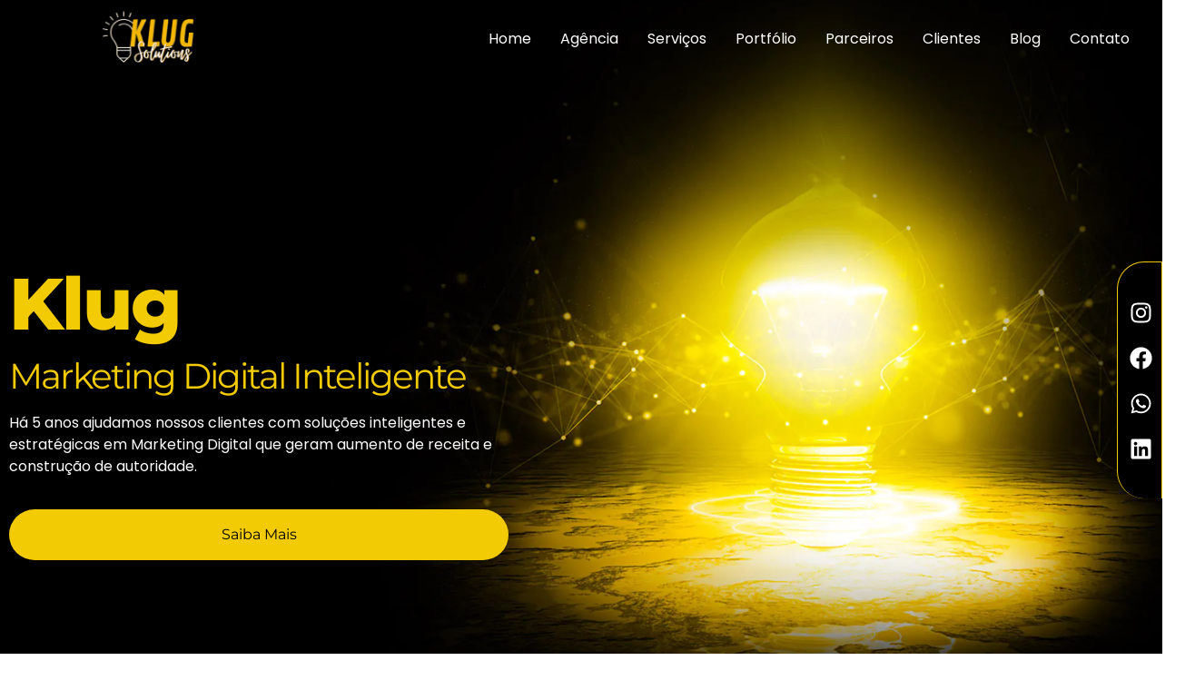

--- FILE ---
content_type: text/html; charset=UTF-8
request_url: https://klugsolutions.com.br/
body_size: 65197
content:
<!DOCTYPE html><html lang="pt-BR"><head><script data-no-optimize="1">var litespeed_docref=sessionStorage.getItem("litespeed_docref");litespeed_docref&&(Object.defineProperty(document,"referrer",{get:function(){return litespeed_docref}}),sessionStorage.removeItem("litespeed_docref"));</script> <meta charset="UTF-8" /><meta name="viewport" content="width=device-width, initial-scale=1" /><link rel="profile" href="http://gmpg.org/xfn/11" /><link rel="pingback" href="https://klugsolutions.com.br/xmlrpc.php" /><meta name='robots' content='index, follow, max-image-preview:large, max-snippet:-1, max-video-preview:-1' /><title>Marketing Digital - Klug Solutions</title><meta name="description" content="Somos experts em soluções inteligentes e estratégicas em Marketing Digital para gerar aumento de receita e construção de autoridade." /><link rel="canonical" href="https://klugsolutions.com.br/" /><meta property="og:locale" content="pt_BR" /><meta property="og:type" content="website" /><meta property="og:title" content="Marketing Digital - Klug Solutions" /><meta property="og:description" content="Somos experts em soluções inteligentes e estratégicas em Marketing Digital para gerar aumento de receita e construção de autoridade." /><meta property="og:url" content="https://klugsolutions.com.br/" /><meta property="og:site_name" content="Klug" /><meta property="article:publisher" content="https://www.facebook.com/klugsolutions/" /><meta property="article:modified_time" content="2025-03-05T22:00:10+00:00" /><meta property="og:image" content="https://klugsolutions.com.br/wp-content/uploads/2022/11/logo-1-600px.png" /><meta property="og:image:width" content="600" /><meta property="og:image:height" content="338" /><meta property="og:image:type" content="image/png" /><meta name="twitter:card" content="summary_large_image" /> <script type="application/ld+json" class="yoast-schema-graph">{"@context":"https://schema.org","@graph":[{"@type":"WebPage","@id":"https://klugsolutions.com.br/","url":"https://klugsolutions.com.br/","name":"Marketing Digital - Klug Solutions","isPartOf":{"@id":"https://klugsolutions.com.br/#website"},"about":{"@id":"https://klugsolutions.com.br/#organization"},"primaryImageOfPage":{"@id":"https://klugsolutions.com.br/#primaryimage"},"image":{"@id":"https://klugsolutions.com.br/#primaryimage"},"thumbnailUrl":"https://klugsolutions.com.br/wp-content/uploads/2022/11/logo-1-600px.png","datePublished":"2022-11-18T13:58:50+00:00","dateModified":"2025-03-05T22:00:10+00:00","description":"Somos experts em soluções inteligentes e estratégicas em Marketing Digital para gerar aumento de receita e construção de autoridade.","breadcrumb":{"@id":"https://klugsolutions.com.br/#breadcrumb"},"inLanguage":"pt-BR","potentialAction":[{"@type":"ReadAction","target":["https://klugsolutions.com.br/"]}]},{"@type":"ImageObject","inLanguage":"pt-BR","@id":"https://klugsolutions.com.br/#primaryimage","url":"https://klugsolutions.com.br/wp-content/uploads/2022/11/logo-1-600px.png","contentUrl":"https://klugsolutions.com.br/wp-content/uploads/2022/11/logo-1-600px.png","width":600,"height":338},{"@type":"BreadcrumbList","@id":"https://klugsolutions.com.br/#breadcrumb","itemListElement":[{"@type":"ListItem","position":1,"name":"Início"}]},{"@type":"WebSite","@id":"https://klugsolutions.com.br/#website","url":"https://klugsolutions.com.br/","name":"Klug - Marketing Digital Inteligente","description":"Marketing Digital Inteligente","publisher":{"@id":"https://klugsolutions.com.br/#organization"},"potentialAction":[{"@type":"SearchAction","target":{"@type":"EntryPoint","urlTemplate":"https://klugsolutions.com.br/?s={search_term_string}"},"query-input":{"@type":"PropertyValueSpecification","valueRequired":true,"valueName":"search_term_string"}}],"inLanguage":"pt-BR"},{"@type":"Organization","@id":"https://klugsolutions.com.br/#organization","name":"Klug Solutions","url":"https://klugsolutions.com.br/","logo":{"@type":"ImageObject","inLanguage":"pt-BR","@id":"https://klugsolutions.com.br/#/schema/logo/image/","url":"https://klugsolutions.com.br/wp-content/uploads/2022/11/cropped-logo-1-600px.png","contentUrl":"https://klugsolutions.com.br/wp-content/uploads/2022/11/cropped-logo-1-600px.png","width":435,"height":245,"caption":"Klug Solutions"},"image":{"@id":"https://klugsolutions.com.br/#/schema/logo/image/"},"sameAs":["https://www.facebook.com/klugsolutions/","https://www.instagram.com/klugsolutions/"]}]}</script> <link rel="alternate" type="application/rss+xml" title="Feed para Klug &raquo;" href="https://klugsolutions.com.br/feed/" /><link rel="alternate" type="application/rss+xml" title="Feed de comentários para Klug &raquo;" href="https://klugsolutions.com.br/comments/feed/" /><link rel="alternate" title="oEmbed (JSON)" type="application/json+oembed" href="https://klugsolutions.com.br/wp-json/oembed/1.0/embed?url=https%3A%2F%2Fklugsolutions.com.br%2F" /><link rel="alternate" title="oEmbed (XML)" type="text/xml+oembed" href="https://klugsolutions.com.br/wp-json/oembed/1.0/embed?url=https%3A%2F%2Fklugsolutions.com.br%2F&#038;format=xml" /><link data-optimized="2" rel="stylesheet" href="https://klugsolutions.com.br/wp-content/litespeed/css/86bddb01ffbfb65ca2f79f7a669916f4.css?ver=4348b" /> <script type="litespeed/javascript" data-src="https://klugsolutions.com.br/wp-includes/js/jquery/jquery.min.js?ver=3.7.1" id="jquery-core-js"></script> <link rel="https://api.w.org/" href="https://klugsolutions.com.br/wp-json/" /><link rel="alternate" title="JSON" type="application/json" href="https://klugsolutions.com.br/wp-json/wp/v2/pages/704" /><link rel="EditURI" type="application/rsd+xml" title="RSD" href="https://klugsolutions.com.br/xmlrpc.php?rsd" /><meta name="generator" content="WordPress 6.9" /><link rel='shortlink' href='https://klugsolutions.com.br/' /><meta name="generator" content="Elementor 3.34.1; features: e_font_icon_svg, additional_custom_breakpoints; settings: css_print_method-external, google_font-enabled, font_display-swap"><link rel="icon" href="https://klugsolutions.com.br/wp-content/uploads/2022/12/cropped-Vertical-Fundo-Preto--32x32.png" sizes="32x32" /><link rel="icon" href="https://klugsolutions.com.br/wp-content/uploads/2022/12/cropped-Vertical-Fundo-Preto--192x192.png" sizes="192x192" /><link rel="apple-touch-icon" href="https://klugsolutions.com.br/wp-content/uploads/2022/12/cropped-Vertical-Fundo-Preto--180x180.png" /><meta name="msapplication-TileImage" content="https://klugsolutions.com.br/wp-content/uploads/2022/12/cropped-Vertical-Fundo-Preto--270x270.png" /></head><body class="home wp-singular page-template-default page page-id-704 wp-custom-logo wp-embed-responsive wp-theme-hello-elementor ehf-header ehf-footer ehf-template-hello-elementor ehf-stylesheet-hello-elementor hello-elementor-default elementor-default elementor-kit-19 elementor-page elementor-page-704"><div id="page" class="hfeed site"><header id="masthead" itemscope="itemscope" itemtype="https://schema.org/WPHeader"><p class="main-title bhf-hidden" itemprop="headline"><a href="https://klugsolutions.com.br" title="Klug" rel="home">Klug</a></p><div data-elementor-type="wp-post" data-elementor-id="82" class="elementor elementor-82" data-elementor-settings="{&quot;ha_cmc_init_switcher&quot;:&quot;no&quot;}" data-elementor-post-type="elementor-hf"><section class="elementor-section elementor-top-section elementor-element elementor-element-a394a9a elementor-section-content-middle elementor-section-full_width she-header-yes elementor-section-height-default elementor-section-height-default" data-id="a394a9a" data-element_type="section" id="header" data-settings="{&quot;sticky&quot;:&quot;top&quot;,&quot;background_background&quot;:&quot;classic&quot;,&quot;transparent&quot;:&quot;yes&quot;,&quot;background_show&quot;:&quot;yes&quot;,&quot;background&quot;:&quot;#000000&quot;,&quot;sticky_on&quot;:[&quot;desktop&quot;,&quot;tablet&quot;,&quot;mobile&quot;],&quot;sticky_offset&quot;:0,&quot;sticky_effects_offset&quot;:0,&quot;sticky_anchor_link_offset&quot;:0,&quot;transparent_on&quot;:[&quot;desktop&quot;,&quot;tablet&quot;,&quot;mobile&quot;],&quot;scroll_distance&quot;:{&quot;unit&quot;:&quot;px&quot;,&quot;size&quot;:60,&quot;sizes&quot;:[]},&quot;scroll_distance_tablet&quot;:{&quot;unit&quot;:&quot;px&quot;,&quot;size&quot;:&quot;&quot;,&quot;sizes&quot;:[]},&quot;scroll_distance_mobile&quot;:{&quot;unit&quot;:&quot;px&quot;,&quot;size&quot;:&quot;&quot;,&quot;sizes&quot;:[]},&quot;she_offset_top&quot;:{&quot;unit&quot;:&quot;px&quot;,&quot;size&quot;:0,&quot;sizes&quot;:[]},&quot;she_offset_top_tablet&quot;:{&quot;unit&quot;:&quot;px&quot;,&quot;size&quot;:&quot;&quot;,&quot;sizes&quot;:[]},&quot;she_offset_top_mobile&quot;:{&quot;unit&quot;:&quot;px&quot;,&quot;size&quot;:&quot;&quot;,&quot;sizes&quot;:[]},&quot;she_width&quot;:{&quot;unit&quot;:&quot;%&quot;,&quot;size&quot;:100,&quot;sizes&quot;:[]},&quot;she_width_tablet&quot;:{&quot;unit&quot;:&quot;px&quot;,&quot;size&quot;:&quot;&quot;,&quot;sizes&quot;:[]},&quot;she_width_mobile&quot;:{&quot;unit&quot;:&quot;px&quot;,&quot;size&quot;:&quot;&quot;,&quot;sizes&quot;:[]},&quot;she_padding&quot;:{&quot;unit&quot;:&quot;px&quot;,&quot;top&quot;:0,&quot;right&quot;:&quot;&quot;,&quot;bottom&quot;:0,&quot;left&quot;:&quot;&quot;,&quot;isLinked&quot;:true},&quot;she_padding_tablet&quot;:{&quot;unit&quot;:&quot;px&quot;,&quot;top&quot;:&quot;&quot;,&quot;right&quot;:&quot;&quot;,&quot;bottom&quot;:&quot;&quot;,&quot;left&quot;:&quot;&quot;,&quot;isLinked&quot;:true},&quot;she_padding_mobile&quot;:{&quot;unit&quot;:&quot;px&quot;,&quot;top&quot;:&quot;&quot;,&quot;right&quot;:&quot;&quot;,&quot;bottom&quot;:&quot;&quot;,&quot;left&quot;:&quot;&quot;,&quot;isLinked&quot;:true}}"><div class="elementor-container elementor-column-gap-default"><div class="elementor-column elementor-col-50 elementor-top-column elementor-element elementor-element-0b9dcb5" data-id="0b9dcb5" data-element_type="column" data-settings="{&quot;background_background&quot;:&quot;classic&quot;}"><div class="elementor-widget-wrap elementor-element-populated"><div class="elementor-element elementor-element-7d99dbc logo elementor-widget elementor-widget-image" data-id="7d99dbc" data-element_type="widget" data-widget_type="image.default"><div class="elementor-widget-container">
<picture><source srcset="https://klugsolutions.com.br/wp-content/webp-express/webp-images/uploads/2022/12/Horizontal-Fundo-Preto-300x169.png.webp 300w, https://klugsolutions.com.br/wp-content/webp-express/webp-images/uploads/2022/12/Horizontal-Fundo-Preto-1024x576.png.webp 1024w, https://klugsolutions.com.br/wp-content/webp-express/webp-images/uploads/2022/12/Horizontal-Fundo-Preto-768x432.png.webp 768w, https://klugsolutions.com.br/wp-content/webp-express/webp-images/uploads/2022/12/Horizontal-Fundo-Preto.png.webp 1280w" sizes="(max-width: 300px) 100vw, 300px" type="image/webp"><img data-lazyloaded="1" src="[data-uri]" fetchpriority="high" width="300" height="169" data-src="https://klugsolutions.com.br/wp-content/uploads/2022/12/Horizontal-Fundo-Preto-300x169.png" class="attachment-medium size-medium wp-image-1514 webpexpress-processed" alt="" data-srcset="https://klugsolutions.com.br/wp-content/uploads/2022/12/Horizontal-Fundo-Preto-300x169.png 300w, https://klugsolutions.com.br/wp-content/uploads/2022/12/Horizontal-Fundo-Preto-1024x576.png 1024w, https://klugsolutions.com.br/wp-content/uploads/2022/12/Horizontal-Fundo-Preto-768x432.png 768w, https://klugsolutions.com.br/wp-content/uploads/2022/12/Horizontal-Fundo-Preto.png 1280w" data-sizes="(max-width: 300px) 100vw, 300px"></picture></div></div></div></div><div class="elementor-column elementor-col-50 elementor-top-column elementor-element elementor-element-75c8e82" data-id="75c8e82" data-element_type="column"><div class="elementor-widget-wrap elementor-element-populated"><div class="elementor-element elementor-element-c663487 elementor-nav-menu__align-end elementor-nav-menu--dropdown-tablet elementor-nav-menu__text-align-aside elementor-nav-menu--toggle elementor-nav-menu--burger elementor-widget elementor-widget-nav-menu" data-id="c663487" data-element_type="widget" data-settings="{&quot;layout&quot;:&quot;horizontal&quot;,&quot;submenu_icon&quot;:{&quot;value&quot;:&quot;&lt;svg aria-hidden=\&quot;true\&quot; class=\&quot;e-font-icon-svg e-fas-caret-down\&quot; viewBox=\&quot;0 0 320 512\&quot; xmlns=\&quot;http:\/\/www.w3.org\/2000\/svg\&quot;&gt;&lt;path d=\&quot;M31.3 192h257.3c17.8 0 26.7 21.5 14.1 34.1L174.1 354.8c-7.8 7.8-20.5 7.8-28.3 0L17.2 226.1C4.6 213.5 13.5 192 31.3 192z\&quot;&gt;&lt;\/path&gt;&lt;\/svg&gt;&quot;,&quot;library&quot;:&quot;fa-solid&quot;},&quot;toggle&quot;:&quot;burger&quot;}" data-widget_type="nav-menu.default"><div class="elementor-widget-container"><nav aria-label="Menu" class="elementor-nav-menu--main elementor-nav-menu__container elementor-nav-menu--layout-horizontal e--pointer-text e--animation-grow"><ul id="menu-1-c663487" class="elementor-nav-menu"><li class="menu-item menu-item-type-custom menu-item-object-custom current-menu-item current_page_item menu-item-home menu-item-199"><a href="https://klugsolutions.com.br/#home" aria-current="page" class="elementor-item elementor-item-anchor">Home</a></li><li class="menu-item menu-item-type-custom menu-item-object-custom current-menu-item current_page_item menu-item-home menu-item-200"><a href="https://klugsolutions.com.br/#agencia" aria-current="page" class="elementor-item elementor-item-anchor">Agência</a></li><li class="menu-item menu-item-type-custom menu-item-object-custom current-menu-item current_page_item menu-item-home menu-item-201"><a href="https://klugsolutions.com.br/#servicos" aria-current="page" class="elementor-item elementor-item-anchor">Serviços</a></li><li class="menu-item menu-item-type-custom menu-item-object-custom current-menu-item current_page_item menu-item-home menu-item-202"><a href="https://klugsolutions.com.br/#portfolio" aria-current="page" class="elementor-item elementor-item-anchor">Portfólio</a></li><li class="menu-item menu-item-type-custom menu-item-object-custom current-menu-item current_page_item menu-item-home menu-item-203"><a href="https://klugsolutions.com.br/#marcas" aria-current="page" class="elementor-item elementor-item-anchor">Parceiros</a></li><li class="menu-item menu-item-type-custom menu-item-object-custom current-menu-item current_page_item menu-item-home menu-item-204"><a href="https://klugsolutions.com.br/#depoimento" aria-current="page" class="elementor-item elementor-item-anchor">Clientes</a></li><li class="menu-item menu-item-type-post_type menu-item-object-page menu-item-2418"><a href="https://klugsolutions.com.br/blog/" class="elementor-item">Blog</a></li><li class="menu-item menu-item-type-custom menu-item-object-custom current-menu-item current_page_item menu-item-home menu-item-205"><a href="https://klugsolutions.com.br/#contato" aria-current="page" class="elementor-item elementor-item-anchor">Contato</a></li></ul></nav><div class="elementor-menu-toggle" role="button" tabindex="0" aria-label="Menu Toggle" aria-expanded="false">
<svg aria-hidden="true" role="presentation" class="elementor-menu-toggle__icon--open e-font-icon-svg e-eicon-menu-bar" viewBox="0 0 1000 1000" xmlns="http://www.w3.org/2000/svg"><path d="M104 333H896C929 333 958 304 958 271S929 208 896 208H104C71 208 42 237 42 271S71 333 104 333ZM104 583H896C929 583 958 554 958 521S929 458 896 458H104C71 458 42 487 42 521S71 583 104 583ZM104 833H896C929 833 958 804 958 771S929 708 896 708H104C71 708 42 737 42 771S71 833 104 833Z"></path></svg><svg aria-hidden="true" role="presentation" class="elementor-menu-toggle__icon--close e-font-icon-svg e-eicon-close" viewBox="0 0 1000 1000" xmlns="http://www.w3.org/2000/svg"><path d="M742 167L500 408 258 167C246 154 233 150 217 150 196 150 179 158 167 167 154 179 150 196 150 212 150 229 154 242 171 254L408 500 167 742C138 771 138 800 167 829 196 858 225 858 254 829L496 587 738 829C750 842 767 846 783 846 800 846 817 842 829 829 842 817 846 804 846 783 846 767 842 750 829 737L588 500 833 258C863 229 863 200 833 171 804 137 775 137 742 167Z"></path></svg></div><nav class="elementor-nav-menu--dropdown elementor-nav-menu__container" aria-hidden="true"><ul id="menu-2-c663487" class="elementor-nav-menu"><li class="menu-item menu-item-type-custom menu-item-object-custom current-menu-item current_page_item menu-item-home menu-item-199"><a href="https://klugsolutions.com.br/#home" aria-current="page" class="elementor-item elementor-item-anchor" tabindex="-1">Home</a></li><li class="menu-item menu-item-type-custom menu-item-object-custom current-menu-item current_page_item menu-item-home menu-item-200"><a href="https://klugsolutions.com.br/#agencia" aria-current="page" class="elementor-item elementor-item-anchor" tabindex="-1">Agência</a></li><li class="menu-item menu-item-type-custom menu-item-object-custom current-menu-item current_page_item menu-item-home menu-item-201"><a href="https://klugsolutions.com.br/#servicos" aria-current="page" class="elementor-item elementor-item-anchor" tabindex="-1">Serviços</a></li><li class="menu-item menu-item-type-custom menu-item-object-custom current-menu-item current_page_item menu-item-home menu-item-202"><a href="https://klugsolutions.com.br/#portfolio" aria-current="page" class="elementor-item elementor-item-anchor" tabindex="-1">Portfólio</a></li><li class="menu-item menu-item-type-custom menu-item-object-custom current-menu-item current_page_item menu-item-home menu-item-203"><a href="https://klugsolutions.com.br/#marcas" aria-current="page" class="elementor-item elementor-item-anchor" tabindex="-1">Parceiros</a></li><li class="menu-item menu-item-type-custom menu-item-object-custom current-menu-item current_page_item menu-item-home menu-item-204"><a href="https://klugsolutions.com.br/#depoimento" aria-current="page" class="elementor-item elementor-item-anchor" tabindex="-1">Clientes</a></li><li class="menu-item menu-item-type-post_type menu-item-object-page menu-item-2418"><a href="https://klugsolutions.com.br/blog/" class="elementor-item" tabindex="-1">Blog</a></li><li class="menu-item menu-item-type-custom menu-item-object-custom current-menu-item current_page_item menu-item-home menu-item-205"><a href="https://klugsolutions.com.br/#contato" aria-current="page" class="elementor-item elementor-item-anchor" tabindex="-1">Contato</a></li></ul></nav></div></div></div></div></div></section></div></header><main id="content" class="site-main post-704 page type-page status-publish hentry"><div class="page-content"><div data-elementor-type="wp-page" data-elementor-id="704" class="elementor elementor-704" data-elementor-settings="{&quot;ha_cmc_init_switcher&quot;:&quot;no&quot;}" data-elementor-post-type="page"><section class="elementor-section elementor-top-section elementor-element elementor-element-b246927 elementor-section-height-min-height elementor-hidden-tablet elementor-hidden-mobile elementor-section-boxed elementor-section-height-default elementor-section-items-middle" data-id="b246927" data-element_type="section" id="home" data-settings="{&quot;background_background&quot;:&quot;classic&quot;,&quot;background_motion_fx_motion_fx_scrolling&quot;:&quot;yes&quot;,&quot;background_motion_fx_scale_effect&quot;:&quot;yes&quot;,&quot;background_motion_fx_scale_speed&quot;:{&quot;unit&quot;:&quot;px&quot;,&quot;size&quot;:1,&quot;sizes&quot;:[]},&quot;background_motion_fx_range&quot;:&quot;page&quot;,&quot;shape_divider_bottom&quot;:&quot;curve-asymmetrical&quot;,&quot;shape_divider_bottom_negative&quot;:&quot;yes&quot;,&quot;background_motion_fx_scale_direction&quot;:&quot;out-in&quot;,&quot;background_motion_fx_scale_range&quot;:{&quot;unit&quot;:&quot;%&quot;,&quot;size&quot;:&quot;&quot;,&quot;sizes&quot;:{&quot;start&quot;:20,&quot;end&quot;:80}},&quot;background_motion_fx_devices&quot;:[&quot;desktop&quot;,&quot;tablet&quot;,&quot;mobile&quot;]}"><div class="elementor-background-overlay"></div><div class="elementor-shape elementor-shape-bottom" aria-hidden="true" data-negative="true">
<svg xmlns="http://www.w3.org/2000/svg" viewBox="0 0 1000 100" preserveAspectRatio="none">
<path class="elementor-shape-fill" d="M615.2,96.7C240.2,97.8,0,18.9,0,0v100h1000V0C1000,19.2,989.8,96,615.2,96.7z"/>
</svg></div><div class="elementor-container elementor-column-gap-default"><div class="elementor-column elementor-col-50 elementor-top-column elementor-element elementor-element-0d406ec" data-id="0d406ec" data-element_type="column"><div class="elementor-widget-wrap elementor-element-populated"><div class="elementor-element elementor-element-b405ad9 elementor-widget elementor-widget-heading" data-id="b405ad9" data-element_type="widget" data-widget_type="heading.default"><div class="elementor-widget-container"><h2 class="elementor-heading-title elementor-size-default">Klug</h2></div></div><div class="elementor-element elementor-element-9534d71 elementor-widget elementor-widget-heading" data-id="9534d71" data-element_type="widget" data-widget_type="heading.default"><div class="elementor-widget-container"><h2 class="elementor-heading-title elementor-size-default">Marketing Digital Inteligente</h2></div></div><div class="elementor-element elementor-element-c85ea77 elementor-widget elementor-widget-text-editor" data-id="c85ea77" data-element_type="widget" data-widget_type="text-editor.default"><div class="elementor-widget-container"><p>Há 5 anos ajudamos nossos clientes com soluções inteligentes e estratégicas em Marketing Digital que geram aumento de receita e construção de autoridade.</p></div></div><div class="elementor-element elementor-element-14de90d elementor-align-justify elementor-widget elementor-widget-button" data-id="14de90d" data-element_type="widget" data-widget_type="button.default"><div class="elementor-widget-container"><div class="elementor-button-wrapper">
<a class="elementor-button elementor-button-link elementor-size-lg elementor-animation-float" href="#agencia">
<span class="elementor-button-content-wrapper">
<span class="elementor-button-text">Saiba Mais</span>
</span>
</a></div></div></div></div></div><div class="elementor-column elementor-col-50 elementor-top-column elementor-element elementor-element-d745be7 elementor-hidden-mobile elementor-hidden-tablet" data-id="d745be7" data-element_type="column"><div class="elementor-widget-wrap"></div></div></div></section><section class="elementor-section elementor-top-section elementor-element elementor-element-ee27eb7 elementor-section-height-min-height elementor-hidden-desktop elementor-section-boxed elementor-section-height-default elementor-section-items-middle" data-id="ee27eb7" data-element_type="section" data-settings="{&quot;background_background&quot;:&quot;classic&quot;,&quot;background_motion_fx_motion_fx_scrolling&quot;:&quot;yes&quot;,&quot;background_motion_fx_scale_effect&quot;:&quot;yes&quot;,&quot;background_motion_fx_scale_speed&quot;:{&quot;unit&quot;:&quot;px&quot;,&quot;size&quot;:1,&quot;sizes&quot;:[]},&quot;background_motion_fx_range&quot;:&quot;page&quot;,&quot;shape_divider_bottom&quot;:&quot;curve-asymmetrical&quot;,&quot;shape_divider_bottom_negative&quot;:&quot;yes&quot;,&quot;background_motion_fx_scale_direction&quot;:&quot;out-in&quot;,&quot;background_motion_fx_scale_range&quot;:{&quot;unit&quot;:&quot;%&quot;,&quot;size&quot;:&quot;&quot;,&quot;sizes&quot;:{&quot;start&quot;:20,&quot;end&quot;:80}},&quot;background_motion_fx_devices&quot;:[&quot;desktop&quot;,&quot;tablet&quot;,&quot;mobile&quot;]}"><div class="elementor-background-overlay"></div><div class="elementor-shape elementor-shape-bottom" aria-hidden="true" data-negative="true">
<svg xmlns="http://www.w3.org/2000/svg" viewBox="0 0 1000 100" preserveAspectRatio="none">
<path class="elementor-shape-fill" d="M615.2,96.7C240.2,97.8,0,18.9,0,0v100h1000V0C1000,19.2,989.8,96,615.2,96.7z"/>
</svg></div><div class="elementor-container elementor-column-gap-default"><div class="elementor-column elementor-col-50 elementor-top-column elementor-element elementor-element-5661852" data-id="5661852" data-element_type="column"><div class="elementor-widget-wrap elementor-element-populated"><div class="elementor-element elementor-element-9822770 elementor-widget elementor-widget-heading" data-id="9822770" data-element_type="widget" data-widget_type="heading.default"><div class="elementor-widget-container"><h2 class="elementor-heading-title elementor-size-default">Klug</h2></div></div><div class="elementor-element elementor-element-a8390d4 elementor-widget elementor-widget-heading" data-id="a8390d4" data-element_type="widget" data-widget_type="heading.default"><div class="elementor-widget-container"><h2 class="elementor-heading-title elementor-size-default">Marketing Digital Inteligente</h2></div></div><div class="elementor-element elementor-element-d2e0f3a elementor-widget elementor-widget-text-editor" data-id="d2e0f3a" data-element_type="widget" data-widget_type="text-editor.default"><div class="elementor-widget-container"><p>Há 5 anos ajudamos nossos clientes com soluções inteligentes e estratégicas em Marketing Digital que geram aumento de receita e construção de autoridade.</p></div></div><div class="elementor-element elementor-element-1d7a0cc elementor-align-justify elementor-widget elementor-widget-button" data-id="1d7a0cc" data-element_type="widget" data-widget_type="button.default"><div class="elementor-widget-container"><div class="elementor-button-wrapper">
<a class="elementor-button elementor-button-link elementor-size-lg elementor-animation-float" href="#agencia">
<span class="elementor-button-content-wrapper">
<span class="elementor-button-text">Saiba Mais</span>
</span>
</a></div></div></div></div></div><div class="elementor-column elementor-col-50 elementor-top-column elementor-element elementor-element-1c6001a elementor-hidden-mobile elementor-hidden-tablet" data-id="1c6001a" data-element_type="column"><div class="elementor-widget-wrap"></div></div></div></section><section class="elementor-section elementor-top-section elementor-element elementor-element-4fdb9065 elementor-section-content-middle elementor-section-boxed elementor-section-height-default elementor-section-height-default" data-id="4fdb9065" data-element_type="section" id="agencia"><div class="elementor-container elementor-column-gap-default"><div class="elementor-column elementor-col-33 elementor-top-column elementor-element elementor-element-189f2918" data-id="189f2918" data-element_type="column"><div class="elementor-widget-wrap elementor-element-populated"><div class="elementor-element elementor-element-327aaafd elementor-widget elementor-widget-heading" data-id="327aaafd" data-element_type="widget" data-widget_type="heading.default"><div class="elementor-widget-container"><h2 class="elementor-heading-title elementor-size-default">KLG</h2></div></div><div class="elementor-element elementor-element-20d80d5a elementor-widget-divider--view-line elementor-widget elementor-widget-divider" data-id="20d80d5a" data-element_type="widget" data-widget_type="divider.default"><div class="elementor-widget-container"><div class="elementor-divider">
<span class="elementor-divider-separator">
</span></div></div></div><div class="elementor-element elementor-element-4ea092cd elementor-widget elementor-widget-heading" data-id="4ea092cd" data-element_type="widget" data-widget_type="heading.default"><div class="elementor-widget-container"><h2 class="elementor-heading-title elementor-size-default">sobre nós</h2></div></div><div class="elementor-element elementor-element-548a627 elementor-view-default elementor-widget elementor-widget-icon" data-id="548a627" data-element_type="widget" data-widget_type="icon.default"><div class="elementor-widget-container"><div class="elementor-icon-wrapper"><div class="elementor-icon">
<svg aria-hidden="true" class="e-font-icon-svg e-far-lightbulb" viewBox="0 0 352 512" xmlns="http://www.w3.org/2000/svg"><path d="M176 80c-52.94 0-96 43.06-96 96 0 8.84 7.16 16 16 16s16-7.16 16-16c0-35.3 28.72-64 64-64 8.84 0 16-7.16 16-16s-7.16-16-16-16zM96.06 459.17c0 3.15.93 6.22 2.68 8.84l24.51 36.84c2.97 4.46 7.97 7.14 13.32 7.14h78.85c5.36 0 10.36-2.68 13.32-7.14l24.51-36.84c1.74-2.62 2.67-5.7 2.68-8.84l.05-43.18H96.02l.04 43.18zM176 0C73.72 0 0 82.97 0 176c0 44.37 16.45 84.85 43.56 115.78 16.64 18.99 42.74 58.8 52.42 92.16v.06h48v-.12c-.01-4.77-.72-9.51-2.15-14.07-5.59-17.81-22.82-64.77-62.17-109.67-20.54-23.43-31.52-53.15-31.61-84.14-.2-73.64 59.67-128 127.95-128 70.58 0 128 57.42 128 128 0 30.97-11.24 60.85-31.65 84.14-39.11 44.61-56.42 91.47-62.1 109.46a47.507 47.507 0 0 0-2.22 14.3v.1h48v-.05c9.68-33.37 35.78-73.18 52.42-92.16C335.55 260.85 352 220.37 352 176 352 78.8 273.2 0 176 0z"></path></svg></div></div></div></div></div></div><div class="elementor-column elementor-col-33 elementor-top-column elementor-element elementor-element-1762e897" data-id="1762e897" data-element_type="column"><div class="elementor-widget-wrap elementor-element-populated"><div class="elementor-element elementor-element-18b92786 elementor-widget elementor-widget-heading" data-id="18b92786" data-element_type="widget" data-widget_type="heading.default"><div class="elementor-widget-container"><h2 class="elementor-heading-title elementor-size-default">A KLUG</h2></div></div><div class="elementor-element elementor-element-e79fcf5 elementor-widget elementor-widget-text-editor" data-id="e79fcf5" data-element_type="widget" data-widget_type="text-editor.default"><div class="elementor-widget-container"><p>Klug, em alemão, quer dizer &#8220;inteligente&#8221;. E foi apoiado nesse significado que criamos a Klug Solutions.</p></div></div><div class="elementor-element elementor-element-7455efa elementor-widget-divider--view-line elementor-widget elementor-widget-divider" data-id="7455efa" data-element_type="widget" data-widget_type="divider.default"><div class="elementor-widget-container"><div class="elementor-divider">
<span class="elementor-divider-separator">
</span></div></div></div><div class="elementor-element elementor-element-77946d78 elementor-widget elementor-widget-text-editor" data-id="77946d78" data-element_type="widget" data-widget_type="text-editor.default"><div class="elementor-widget-container"><p><span style="font-weight: 400;">Somos uma agência full-service e nosso objetivo é proporcionar as melhores e mais inteligentes estratégias e soluções em Marketing Digital para tornar o seu projeto, negócio e/ou construção de autoridade os mais atraentes possíveis no mercado.</span></p></div></div><div class="elementor-element elementor-element-8326b7b elementor-align-justify elementor-widget elementor-widget-button" data-id="8326b7b" data-element_type="widget" data-widget_type="button.default"><div class="elementor-widget-container"><div class="elementor-button-wrapper">
<a class="elementor-button elementor-button-link elementor-size-lg elementor-animation-float" href="#servicos">
<span class="elementor-button-content-wrapper">
<span class="elementor-button-text">Conheça nossos Serviços</span>
</span>
</a></div></div></div></div></div><div class="elementor-column elementor-col-33 elementor-top-column elementor-element elementor-element-637ca53" data-id="637ca53" data-element_type="column" data-settings="{&quot;background_background&quot;:&quot;classic&quot;}"><div class="elementor-widget-wrap elementor-element-populated"><div class="elementor-element elementor-element-2decca68 elementor-widget elementor-widget-image" data-id="2decca68" data-element_type="widget" data-settings="{&quot;motion_fx_motion_fx_scrolling&quot;:&quot;yes&quot;,&quot;motion_fx_rotateZ_effect&quot;:&quot;yes&quot;,&quot;motion_fx_rotateZ_speed&quot;:{&quot;unit&quot;:&quot;px&quot;,&quot;size&quot;:0.5,&quot;sizes&quot;:[]},&quot;motion_fx_rotateZ_affectedRange&quot;:{&quot;unit&quot;:&quot;%&quot;,&quot;size&quot;:&quot;&quot;,&quot;sizes&quot;:{&quot;start&quot;:42,&quot;end&quot;:100}},&quot;motion_fx_motion_fx_mouse&quot;:&quot;yes&quot;,&quot;motion_fx_tilt_effect&quot;:&quot;yes&quot;,&quot;motion_fx_devices&quot;:[&quot;desktop&quot;,&quot;tablet&quot;,&quot;mobile&quot;],&quot;motion_fx_tilt_speed&quot;:{&quot;unit&quot;:&quot;px&quot;,&quot;size&quot;:4,&quot;sizes&quot;:[]}}" data-widget_type="image.default"><div class="elementor-widget-container">
<picture><source srcset="https://klugsolutions.com.br/wp-content/webp-express/webp-images/uploads/2022/11/logo-1-600px.png.webp 600w, https://klugsolutions.com.br/wp-content/webp-express/webp-images/uploads/2022/11/logo-1-600px-300x169.png.webp 300w" sizes="(max-width: 600px) 100vw, 600px" type="image/webp"><img data-lazyloaded="1" src="[data-uri]" decoding="async" width="600" height="338" data-src="https://klugsolutions.com.br/wp-content/uploads/2022/11/logo-1-600px.png" class="attachment-full size-full wp-image-707 webpexpress-processed" alt="" data-srcset="https://klugsolutions.com.br/wp-content/uploads/2022/11/logo-1-600px.png 600w, https://klugsolutions.com.br/wp-content/uploads/2022/11/logo-1-600px-300x169.png 300w" data-sizes="(max-width: 600px) 100vw, 600px"></picture></div></div></div></div></div></section><section class="elementor-section elementor-top-section elementor-element elementor-element-9696f82 elementor-section-full_width elementor-section-height-default elementor-section-height-default" data-id="9696f82" data-element_type="section" id="servicos" data-settings="{&quot;background_background&quot;:&quot;classic&quot;,&quot;shape_divider_bottom&quot;:&quot;curve-asymmetrical&quot;,&quot;shape_divider_top&quot;:&quot;curve-asymmetrical&quot;}"><div class="elementor-shape elementor-shape-top" aria-hidden="true" data-negative="false">
<svg xmlns="http://www.w3.org/2000/svg" viewBox="0 0 1000 100" preserveAspectRatio="none">
<path class="elementor-shape-fill" d="M0,0c0,0,0,6,0,6.7c0,18,240.2,93.6,615.2,92.6C989.8,98.5,1000,25,1000,6.7c0-0.7,0-6.7,0-6.7H0z"/>
</svg></div><div class="elementor-shape elementor-shape-bottom" aria-hidden="true" data-negative="false">
<svg xmlns="http://www.w3.org/2000/svg" viewBox="0 0 1000 100" preserveAspectRatio="none">
<path class="elementor-shape-fill" d="M0,0c0,0,0,6,0,6.7c0,18,240.2,93.6,615.2,92.6C989.8,98.5,1000,25,1000,6.7c0-0.7,0-6.7,0-6.7H0z"/>
</svg></div><div class="elementor-container elementor-column-gap-default"><div class="elementor-column elementor-col-100 elementor-top-column elementor-element elementor-element-03d0237" data-id="03d0237" data-element_type="column"><div class="elementor-widget-wrap elementor-element-populated"><div class="elementor-element elementor-element-c1a55aa elementor-widget elementor-widget-heading" data-id="c1a55aa" data-element_type="widget" data-widget_type="heading.default"><div class="elementor-widget-container"><h6 class="elementor-heading-title elementor-size-default">o que fazemos?</h6></div></div><div class="elementor-element elementor-element-bc0d06f elementor-widget elementor-widget-heading" data-id="bc0d06f" data-element_type="widget" data-widget_type="heading.default"><div class="elementor-widget-container"><h2 class="elementor-heading-title elementor-size-default">Nossos Serviços</h2></div></div><div class="elementor-element elementor-element-3ea27c8 elementor-widget-divider--view-line elementor-widget elementor-widget-divider" data-id="3ea27c8" data-element_type="widget" data-widget_type="divider.default"><div class="elementor-widget-container"><div class="elementor-divider">
<span class="elementor-divider-separator">
</span></div></div></div><section class="elementor-section elementor-inner-section elementor-element elementor-element-7046d33 elementor-section-full_width elementor-section-height-default elementor-section-height-default elementor-invisible" data-id="7046d33" data-element_type="section" data-settings="{&quot;animation&quot;:&quot;fadeInUp&quot;}"><div class="elementor-container elementor-column-gap-default"><div class="elementor-column elementor-col-25 elementor-inner-column elementor-element elementor-element-0d4a141" data-id="0d4a141" data-element_type="column" data-settings="{&quot;background_background&quot;:&quot;classic&quot;}"><div class="elementor-widget-wrap elementor-element-populated"><div class="elementor-element elementor-element-278e7eb elementor-widget elementor-widget-image" data-id="278e7eb" data-element_type="widget" data-widget_type="image.default"><div class="elementor-widget-container">
<picture><source srcset="https://klugsolutions.com.br/wp-content/webp-express/webp-images/uploads/2022/11/dev-web.png.webp" type="image/webp"><img data-lazyloaded="1" src="[data-uri]" decoding="async" width="64" height="64" data-src="https://klugsolutions.com.br/wp-content/uploads/2022/11/dev-web.png" class="attachment-full size-full wp-image-814 webpexpress-processed" alt=""></picture></div></div><div class="elementor-element elementor-element-4b6774c elementor-widget-divider--view-line elementor-widget elementor-widget-divider" data-id="4b6774c" data-element_type="widget" data-widget_type="divider.default"><div class="elementor-widget-container"><div class="elementor-divider">
<span class="elementor-divider-separator">
</span></div></div></div><div class="elementor-element elementor-element-22ffda9 elementor-widget elementor-widget-heading" data-id="22ffda9" data-element_type="widget" data-widget_type="heading.default"><div class="elementor-widget-container"><h5 class="elementor-heading-title elementor-size-default">Sites e Landing Pages</h5></div></div><div class="elementor-element elementor-element-3dfd6aa elementor-widget elementor-widget-text-editor" data-id="3dfd6aa" data-element_type="widget" data-widget_type="text-editor.default"><div class="elementor-widget-container"><p><span style="font-weight: 400;">Criação de Sites e Landing Pages com foco em conversão, preservando a experiência do usuário, boa performance, facilidade de navegação, flexibilidade e facilidade de manutenção e administração.</span></p></div></div></div></div><div class="elementor-column elementor-col-25 elementor-inner-column elementor-element elementor-element-6f85eae" data-id="6f85eae" data-element_type="column" data-settings="{&quot;background_background&quot;:&quot;classic&quot;}"><div class="elementor-widget-wrap elementor-element-populated"><div class="elementor-element elementor-element-310daac elementor-widget elementor-widget-image" data-id="310daac" data-element_type="widget" data-widget_type="image.default"><div class="elementor-widget-container">
<picture><source srcset="https://klugsolutions.com.br/wp-content/webp-express/webp-images/uploads/2022/11/design-grafico.png.webp" type="image/webp"><img data-lazyloaded="1" src="[data-uri]" loading="lazy" decoding="async" width="64" height="64" data-src="https://klugsolutions.com.br/wp-content/uploads/2022/11/design-grafico.png" class="attachment-full size-full wp-image-813 webpexpress-processed" alt=""></picture></div></div><div class="elementor-element elementor-element-ce89972 elementor-widget-divider--view-line elementor-widget elementor-widget-divider" data-id="ce89972" data-element_type="widget" data-widget_type="divider.default"><div class="elementor-widget-container"><div class="elementor-divider">
<span class="elementor-divider-separator">
</span></div></div></div><div class="elementor-element elementor-element-98e68ec elementor-widget elementor-widget-heading" data-id="98e68ec" data-element_type="widget" data-widget_type="heading.default"><div class="elementor-widget-container"><h5 class="elementor-heading-title elementor-size-default">Design Gráfico</h5></div></div><div class="elementor-element elementor-element-62f8e86 elementor-widget elementor-widget-text-editor" data-id="62f8e86" data-element_type="widget" data-widget_type="text-editor.default"><div class="elementor-widget-container"><p><span style="font-weight: 400;">Criação e repaginação de identidade visual, logos, diagramação de e-books, artes para redes sociais, criativos para anúncios e peças para propaganda.</span></p></div></div></div></div><div class="elementor-column elementor-col-25 elementor-inner-column elementor-element elementor-element-2bd1cc9" data-id="2bd1cc9" data-element_type="column" data-settings="{&quot;background_background&quot;:&quot;classic&quot;}"><div class="elementor-widget-wrap elementor-element-populated"><div class="elementor-element elementor-element-7a2ff97 elementor-widget elementor-widget-image" data-id="7a2ff97" data-element_type="widget" data-widget_type="image.default"><div class="elementor-widget-container">
<picture><source srcset="https://klugsolutions.com.br/wp-content/webp-express/webp-images/uploads/2022/11/midias-sociais.png.webp" type="image/webp"><img data-lazyloaded="1" src="[data-uri]" loading="lazy" decoding="async" width="64" height="64" data-src="https://klugsolutions.com.br/wp-content/uploads/2022/11/midias-sociais.png" class="attachment-full size-full wp-image-809 webpexpress-processed" alt=""></picture></div></div><div class="elementor-element elementor-element-dbc4f71 elementor-widget-divider--view-line elementor-widget elementor-widget-divider" data-id="dbc4f71" data-element_type="widget" data-widget_type="divider.default"><div class="elementor-widget-container"><div class="elementor-divider">
<span class="elementor-divider-separator">
</span></div></div></div><div class="elementor-element elementor-element-115eed6 elementor-widget elementor-widget-heading" data-id="115eed6" data-element_type="widget" data-widget_type="heading.default"><div class="elementor-widget-container"><h5 class="elementor-heading-title elementor-size-default">Social Media</h5></div></div><div class="elementor-element elementor-element-e556f45 elementor-widget elementor-widget-text-editor" data-id="e556f45" data-element_type="widget" data-widget_type="text-editor.default"><div class="elementor-widget-container"><p><span style="font-weight: 400;">Desenvolvemos todo o seu posicionamento no digital, além de construirmos uma identidade visual única e que trará personalidade à sua marca.</span></p></div></div></div></div><div class="elementor-column elementor-col-25 elementor-inner-column elementor-element elementor-element-128a05c" data-id="128a05c" data-element_type="column" data-settings="{&quot;background_background&quot;:&quot;classic&quot;}"><div class="elementor-widget-wrap elementor-element-populated"><div class="elementor-element elementor-element-4ec3b97 elementor-widget elementor-widget-image" data-id="4ec3b97" data-element_type="widget" data-widget_type="image.default"><div class="elementor-widget-container">
<picture><source srcset="https://klugsolutions.com.br/wp-content/webp-express/webp-images/uploads/2022/11/ads.png.webp" type="image/webp"><img data-lazyloaded="1" src="[data-uri]" loading="lazy" decoding="async" width="64" height="64" data-src="https://klugsolutions.com.br/wp-content/uploads/2022/11/ads.png" class="attachment-full size-full wp-image-811 webpexpress-processed" alt=""></picture></div></div><div class="elementor-element elementor-element-6540927 elementor-widget-divider--view-line elementor-widget elementor-widget-divider" data-id="6540927" data-element_type="widget" data-widget_type="divider.default"><div class="elementor-widget-container"><div class="elementor-divider">
<span class="elementor-divider-separator">
</span></div></div></div><div class="elementor-element elementor-element-84bce95 elementor-widget elementor-widget-heading" data-id="84bce95" data-element_type="widget" data-widget_type="heading.default"><div class="elementor-widget-container"><h5 class="elementor-heading-title elementor-size-default">Tráfego Pago</h5></div></div><div class="elementor-element elementor-element-5b333d7 elementor-widget elementor-widget-text-editor" data-id="5b333d7" data-element_type="widget" data-widget_type="text-editor.default"><div class="elementor-widget-container"><p><span style="font-weight: 400;">Criação e gestão de anúncios para Meta, Instagram, Google, YouTube, Pinterest e TikTok. Além disso, atuamos na organização de contas e no suporte em caso de bloqueios e suspensões.</span></p></div></div></div></div></div></section><section class="elementor-section elementor-inner-section elementor-element elementor-element-e8952d8 elementor-section-full_width elementor-section-height-default elementor-section-height-default elementor-invisible" data-id="e8952d8" data-element_type="section" data-settings="{&quot;animation&quot;:&quot;fadeInUp&quot;}"><div class="elementor-container elementor-column-gap-default"><div class="elementor-column elementor-col-25 elementor-inner-column elementor-element elementor-element-92b68eb" data-id="92b68eb" data-element_type="column" data-settings="{&quot;background_background&quot;:&quot;classic&quot;}"><div class="elementor-widget-wrap elementor-element-populated"><div class="elementor-element elementor-element-d782e75 elementor-widget elementor-widget-image" data-id="d782e75" data-element_type="widget" data-widget_type="image.default"><div class="elementor-widget-container">
<picture><source srcset="https://klugsolutions.com.br/wp-content/webp-express/webp-images/uploads/2022/11/email-marketing.png.webp" type="image/webp"><img data-lazyloaded="1" src="[data-uri]" loading="lazy" decoding="async" width="64" height="64" data-src="https://klugsolutions.com.br/wp-content/uploads/2022/11/email-marketing.png" class="attachment-full size-full wp-image-815 webpexpress-processed" alt=""></picture></div></div><div class="elementor-element elementor-element-e7ccbb4 elementor-widget-divider--view-line elementor-widget elementor-widget-divider" data-id="e7ccbb4" data-element_type="widget" data-widget_type="divider.default"><div class="elementor-widget-container"><div class="elementor-divider">
<span class="elementor-divider-separator">
</span></div></div></div><div class="elementor-element elementor-element-270a9a2 elementor-widget elementor-widget-heading" data-id="270a9a2" data-element_type="widget" data-widget_type="heading.default"><div class="elementor-widget-container"><h5 class="elementor-heading-title elementor-size-default">E-mail Marketing</h5></div></div><div class="elementor-element elementor-element-c76ffc0 elementor-widget elementor-widget-text-editor" data-id="c76ffc0" data-element_type="widget" data-widget_type="text-editor.default"><div class="elementor-widget-container"><p><span style="font-weight: 400;">Criação de automações de E-mail Marketing, visando reduzir os trabalhos manuais para aumentar a eficiência na comunicação com seus leads.</span></p></div></div></div></div><div class="elementor-column elementor-col-25 elementor-inner-column elementor-element elementor-element-f081422" data-id="f081422" data-element_type="column" data-settings="{&quot;background_background&quot;:&quot;classic&quot;}"><div class="elementor-widget-wrap elementor-element-populated"><div class="elementor-element elementor-element-dced5dd elementor-widget elementor-widget-image" data-id="dced5dd" data-element_type="widget" data-widget_type="image.default"><div class="elementor-widget-container">
<picture><source srcset="https://klugsolutions.com.br/wp-content/webp-express/webp-images/uploads/2022/11/seo.png.webp" type="image/webp"><img data-lazyloaded="1" src="[data-uri]" loading="lazy" decoding="async" width="64" height="64" data-src="https://klugsolutions.com.br/wp-content/uploads/2022/11/seo.png" class="attachment-full size-full wp-image-810 webpexpress-processed" alt=""></picture></div></div><div class="elementor-element elementor-element-cc3cb3c elementor-widget-divider--view-line elementor-widget elementor-widget-divider" data-id="cc3cb3c" data-element_type="widget" data-widget_type="divider.default"><div class="elementor-widget-container"><div class="elementor-divider">
<span class="elementor-divider-separator">
</span></div></div></div><div class="elementor-element elementor-element-a3f8e16 elementor-widget elementor-widget-heading" data-id="a3f8e16" data-element_type="widget" data-widget_type="heading.default"><div class="elementor-widget-container"><h5 class="elementor-heading-title elementor-size-default">SEO e Copywriting</h5></div></div><div class="elementor-element elementor-element-c6ec9f5 elementor-widget elementor-widget-text-editor" data-id="c6ec9f5" data-element_type="widget" data-widget_type="text-editor.default"><div class="elementor-widget-container"><p><span style="font-weight: 400;">Adequação de conteúdos para web. Escrevemos de forma estratégica, com foco total em ranqueamento, conversão e alta performance</span></p></div></div></div></div><div class="elementor-column elementor-col-25 elementor-inner-column elementor-element elementor-element-9fbc8a9" data-id="9fbc8a9" data-element_type="column" data-settings="{&quot;background_background&quot;:&quot;classic&quot;}"><div class="elementor-widget-wrap elementor-element-populated"><div class="elementor-element elementor-element-6630b30 elementor-widget elementor-widget-image" data-id="6630b30" data-element_type="widget" data-widget_type="image.default"><div class="elementor-widget-container">
<picture><source srcset="https://klugsolutions.com.br/wp-content/webp-express/webp-images/uploads/2022/11/lancamento.png.webp" type="image/webp"><img data-lazyloaded="1" src="[data-uri]" loading="lazy" decoding="async" width="64" height="64" data-src="https://klugsolutions.com.br/wp-content/uploads/2022/11/lancamento.png" class="attachment-full size-full wp-image-808 webpexpress-processed" alt=""></picture></div></div><div class="elementor-element elementor-element-a9b02aa elementor-widget-divider--view-line elementor-widget elementor-widget-divider" data-id="a9b02aa" data-element_type="widget" data-widget_type="divider.default"><div class="elementor-widget-container"><div class="elementor-divider">
<span class="elementor-divider-separator">
</span></div></div></div><div class="elementor-element elementor-element-bc02e4e elementor-widget elementor-widget-heading" data-id="bc02e4e" data-element_type="widget" data-widget_type="heading.default"><div class="elementor-widget-container"><h5 class="elementor-heading-title elementor-size-default">Criação de Infoprodutos e Lançamentos</h5></div></div><div class="elementor-element elementor-element-87a8412 elementor-widget elementor-widget-text-editor" data-id="87a8412" data-element_type="widget" data-widget_type="text-editor.default"><div class="elementor-widget-container"><p><span style="font-weight: 400;">Desenvolvimento de infoprodutos desde o conceito até o seu lançamento. Organizamos e executamos toda a logística de criação de e-books, cursos e comunidades online.</span></p></div></div></div></div><div class="elementor-column elementor-col-25 elementor-inner-column elementor-element elementor-element-583862c" data-id="583862c" data-element_type="column" data-settings="{&quot;background_background&quot;:&quot;classic&quot;}"><div class="elementor-widget-wrap elementor-element-populated"><div class="elementor-element elementor-element-f8ad904 elementor-widget elementor-widget-image" data-id="f8ad904" data-element_type="widget" data-widget_type="image.default"><div class="elementor-widget-container">
<picture><source srcset="https://klugsolutions.com.br/wp-content/webp-express/webp-images/uploads/2022/11/assistente.png.webp" type="image/webp"><img data-lazyloaded="1" src="[data-uri]" loading="lazy" decoding="async" width="64" height="64" data-src="https://klugsolutions.com.br/wp-content/uploads/2022/11/assistente.png" class="attachment-full size-full wp-image-812 webpexpress-processed" alt=""></picture></div></div><div class="elementor-element elementor-element-2fd2291 elementor-widget-divider--view-line elementor-widget elementor-widget-divider" data-id="2fd2291" data-element_type="widget" data-widget_type="divider.default"><div class="elementor-widget-container"><div class="elementor-divider">
<span class="elementor-divider-separator">
</span></div></div></div><div class="elementor-element elementor-element-61fd796 elementor-widget elementor-widget-heading" data-id="61fd796" data-element_type="widget" data-widget_type="heading.default"><div class="elementor-widget-container"><h5 class="elementor-heading-title elementor-size-default">Assistência Virtual</h5></div></div><div class="elementor-element elementor-element-da6fe72 elementor-widget elementor-widget-text-editor" data-id="da6fe72" data-element_type="widget" data-widget_type="text-editor.default"><div class="elementor-widget-container"><p><span style="font-weight: 400;">Equipe especializada em suporte financeiro e ao infoprodutor, gestão de agenda e WhatsApp e muito mais. A sua demanda é que define o serviço!</span></p></div></div></div></div></div></section></div></div></div></section><section class="elementor-section elementor-top-section elementor-element elementor-element-419885c elementor-section-boxed elementor-section-height-default elementor-section-height-default" data-id="419885c" data-element_type="section"><div class="elementor-container elementor-column-gap-default"><div class="elementor-column elementor-col-100 elementor-top-column elementor-element elementor-element-20a4f2b" data-id="20a4f2b" data-element_type="column"><div class="elementor-widget-wrap elementor-element-populated"><div class="elementor-element elementor-element-6b65f4d elementor-widget elementor-widget-heading" data-id="6b65f4d" data-element_type="widget" data-widget_type="heading.default"><div class="elementor-widget-container"><h2 class="elementor-heading-title elementor-size-default">Conheça nossos Pacotes de Serviços</h2></div></div><div class="elementor-element elementor-element-cd6976f elementor-widget-divider--view-line elementor-widget elementor-widget-divider" data-id="cd6976f" data-element_type="widget" data-widget_type="divider.default"><div class="elementor-widget-container"><div class="elementor-divider">
<span class="elementor-divider-separator">
</span></div></div></div></div></div></div></section><section class="elementor-section elementor-top-section elementor-element elementor-element-2d70d04 elementor-section-height-min-height elementor-section-boxed elementor-section-height-default elementor-section-items-middle" data-id="2d70d04" data-element_type="section" data-settings="{&quot;background_background&quot;:&quot;classic&quot;}"><div class="elementor-container elementor-column-gap-default"><div class="elementor-column elementor-col-33 elementor-top-column elementor-element elementor-element-bbe39cf" data-id="bbe39cf" data-element_type="column"><div class="elementor-widget-wrap elementor-element-populated"><section class="elementor-section elementor-inner-section elementor-element elementor-element-ef39510 elementor-section-height-min-height card elementor-section-boxed elementor-section-height-default" data-id="ef39510" data-element_type="section" data-settings="{&quot;background_background&quot;:&quot;gradient&quot;}"><div class="elementor-container elementor-column-gap-default"><div class="elementor-column elementor-col-100 elementor-inner-column elementor-element elementor-element-9912f39" data-id="9912f39" data-element_type="column" data-settings="{&quot;background_background&quot;:&quot;gradient&quot;}"><div class="elementor-widget-wrap elementor-element-populated"><div class="elementor-element elementor-element-02128ce elementor-widget__width-initial icon-section elementor-view-default elementor-widget elementor-widget-icon" data-id="02128ce" data-element_type="widget" data-widget_type="icon.default"><div class="elementor-widget-container"><div class="elementor-icon-wrapper"><div class="elementor-icon">
<svg aria-hidden="true" class="e-font-icon-svg e-fas-rocket" viewBox="0 0 512 512" xmlns="http://www.w3.org/2000/svg"><path d="M505.12019,19.09375c-1.18945-5.53125-6.65819-11-12.207-12.1875C460.716,0,435.507,0,410.40747,0,307.17523,0,245.26909,55.20312,199.05238,128H94.83772c-16.34763.01562-35.55658,11.875-42.88664,26.48438L2.51562,253.29688A28.4,28.4,0,0,0,0,264a24.00867,24.00867,0,0,0,24.00582,24H127.81618l-22.47457,22.46875c-11.36521,11.36133-12.99607,32.25781,0,45.25L156.24582,406.625c11.15623,11.1875,32.15619,13.15625,45.27726,0l22.47457-22.46875V488a24.00867,24.00867,0,0,0,24.00581,24,28.55934,28.55934,0,0,0,10.707-2.51562l98.72834-49.39063c14.62888-7.29687,26.50776-26.5,26.50776-42.85937V312.79688c72.59753-46.3125,128.03493-108.40626,128.03493-211.09376C512.07526,76.5,512.07526,51.29688,505.12019,19.09375ZM384.04033,168A40,40,0,1,1,424.05,128,40.02322,40.02322,0,0,1,384.04033,168Z"></path></svg></div></div></div></div><div class="elementor-element elementor-element-fa929ec elementor-widget elementor-widget-heading" data-id="fa929ec" data-element_type="widget" data-widget_type="heading.default"><div class="elementor-widget-container"><h3 class="elementor-heading-title elementor-size-default">Kit Lançamentos</h3></div></div><div class="elementor-element elementor-element-8e4e771 elementor-widget elementor-widget-text-editor" data-id="8e4e771" data-element_type="widget" data-widget_type="text-editor.default"><div class="elementor-widget-container"><p style="text-align: center;"><span style="font-weight: 400;">Obtenha sucesso em seus lançamentos</span></p></div></div><div class="elementor-element elementor-element-0aa1899 elementor-icon-list--layout-traditional elementor-list-item-link-full_width elementor-widget elementor-widget-icon-list" data-id="0aa1899" data-element_type="widget" data-widget_type="icon-list.default"><div class="elementor-widget-container"><ul class="elementor-icon-list-items"><li class="elementor-icon-list-item">
<span class="elementor-icon-list-icon">
<svg aria-hidden="true" class="e-font-icon-svg e-fas-check" viewBox="0 0 512 512" xmlns="http://www.w3.org/2000/svg"><path d="M173.898 439.404l-166.4-166.4c-9.997-9.997-9.997-26.206 0-36.204l36.203-36.204c9.997-9.998 26.207-9.998 36.204 0L192 312.69 432.095 72.596c9.997-9.997 26.207-9.997 36.204 0l36.203 36.204c9.997 9.997 9.997 26.206 0 36.204l-294.4 294.401c-9.998 9.997-26.207 9.997-36.204-.001z"></path></svg>						</span>
<span class="elementor-icon-list-text">Design</span></li><li class="elementor-icon-list-item">
<span class="elementor-icon-list-icon">
<svg aria-hidden="true" class="e-font-icon-svg e-fas-check" viewBox="0 0 512 512" xmlns="http://www.w3.org/2000/svg"><path d="M173.898 439.404l-166.4-166.4c-9.997-9.997-9.997-26.206 0-36.204l36.203-36.204c9.997-9.998 26.207-9.998 36.204 0L192 312.69 432.095 72.596c9.997-9.997 26.207-9.997 36.204 0l36.203 36.204c9.997 9.997 9.997 26.206 0 36.204l-294.4 294.401c-9.998 9.997-26.207 9.997-36.204-.001z"></path></svg>						</span>
<span class="elementor-icon-list-text">Webdesign</span></li><li class="elementor-icon-list-item">
<span class="elementor-icon-list-icon">
<svg aria-hidden="true" class="e-font-icon-svg e-fas-check" viewBox="0 0 512 512" xmlns="http://www.w3.org/2000/svg"><path d="M173.898 439.404l-166.4-166.4c-9.997-9.997-9.997-26.206 0-36.204l36.203-36.204c9.997-9.998 26.207-9.998 36.204 0L192 312.69 432.095 72.596c9.997-9.997 26.207-9.997 36.204 0l36.203 36.204c9.997 9.997 9.997 26.206 0 36.204l-294.4 294.401c-9.998 9.997-26.207 9.997-36.204-.001z"></path></svg>						</span>
<span class="elementor-icon-list-text">Social Media</span></li><li class="elementor-icon-list-item">
<span class="elementor-icon-list-icon">
<svg aria-hidden="true" class="e-font-icon-svg e-fas-check" viewBox="0 0 512 512" xmlns="http://www.w3.org/2000/svg"><path d="M173.898 439.404l-166.4-166.4c-9.997-9.997-9.997-26.206 0-36.204l36.203-36.204c9.997-9.998 26.207-9.998 36.204 0L192 312.69 432.095 72.596c9.997-9.997 26.207-9.997 36.204 0l36.203 36.204c9.997 9.997 9.997 26.206 0 36.204l-294.4 294.401c-9.998 9.997-26.207 9.997-36.204-.001z"></path></svg>						</span>
<span class="elementor-icon-list-text">Copywriting</span></li><li class="elementor-icon-list-item">
<span class="elementor-icon-list-icon">
<svg aria-hidden="true" class="e-font-icon-svg e-fas-check" viewBox="0 0 512 512" xmlns="http://www.w3.org/2000/svg"><path d="M173.898 439.404l-166.4-166.4c-9.997-9.997-9.997-26.206 0-36.204l36.203-36.204c9.997-9.998 26.207-9.998 36.204 0L192 312.69 432.095 72.596c9.997-9.997 26.207-9.997 36.204 0l36.203 36.204c9.997 9.997 9.997 26.206 0 36.204l-294.4 294.401c-9.998 9.997-26.207 9.997-36.204-.001z"></path></svg>						</span>
<span class="elementor-icon-list-text">Tráfego Pago</span></li><li class="elementor-icon-list-item">
<span class="elementor-icon-list-icon">
<svg aria-hidden="true" class="e-font-icon-svg e-fas-check" viewBox="0 0 512 512" xmlns="http://www.w3.org/2000/svg"><path d="M173.898 439.404l-166.4-166.4c-9.997-9.997-9.997-26.206 0-36.204l36.203-36.204c9.997-9.998 26.207-9.998 36.204 0L192 312.69 432.095 72.596c9.997-9.997 26.207-9.997 36.204 0l36.203 36.204c9.997 9.997 9.997 26.206 0 36.204l-294.4 294.401c-9.998 9.997-26.207 9.997-36.204-.001z"></path></svg>						</span>
<span class="elementor-icon-list-text">E-mail Marketing</span></li><li class="elementor-icon-list-item">
<span class="elementor-icon-list-icon">
<svg aria-hidden="true" class="e-font-icon-svg e-fas-check" viewBox="0 0 512 512" xmlns="http://www.w3.org/2000/svg"><path d="M173.898 439.404l-166.4-166.4c-9.997-9.997-9.997-26.206 0-36.204l36.203-36.204c9.997-9.998 26.207-9.998 36.204 0L192 312.69 432.095 72.596c9.997-9.997 26.207-9.997 36.204 0l36.203 36.204c9.997 9.997 9.997 26.206 0 36.204l-294.4 294.401c-9.998 9.997-26.207 9.997-36.204-.001z"></path></svg>						</span>
<span class="elementor-icon-list-text">Suporte ao infoprodutor (opcional)</span></li></ul></div></div><div class="elementor-element elementor-element-6ecf315 elementor-widget elementor-widget-text-editor" data-id="6ecf315" data-element_type="widget" data-widget_type="text-editor.default"><div class="elementor-widget-container"><p>*É possível personalizar o pacote de acordo com a demanda.</p></div></div><div class="elementor-element elementor-element-e6049f7 elementor-align-center elementor-widget elementor-widget-button" data-id="e6049f7" data-element_type="widget" data-widget_type="button.default"><div class="elementor-widget-container"><div class="elementor-button-wrapper">
<a class="elementor-button elementor-button-link elementor-size-lg" href="https://api.whatsapp.com/send?phone=4917670110317&#038;text=Ol%C3%A1,%20gostaria%20de%20saber%20mais%20sobre%20o%20Kit%20Lan%C3%A7amentos.">
<span class="elementor-button-content-wrapper">
<span class="elementor-button-text">Solicitar orçamento</span>
</span>
</a></div></div></div></div></div></div></section></div></div><div class="elementor-column elementor-col-33 elementor-top-column elementor-element elementor-element-b47e4b6" data-id="b47e4b6" data-element_type="column"><div class="elementor-widget-wrap elementor-element-populated"><section class="elementor-section elementor-inner-section elementor-element elementor-element-18da2d0 elementor-section-height-min-height card elementor-section-boxed elementor-section-height-default" data-id="18da2d0" data-element_type="section" data-settings="{&quot;background_background&quot;:&quot;gradient&quot;}"><div class="elementor-container elementor-column-gap-default"><div class="elementor-column elementor-col-100 elementor-inner-column elementor-element elementor-element-48d559c" data-id="48d559c" data-element_type="column" data-settings="{&quot;background_background&quot;:&quot;classic&quot;}"><div class="elementor-widget-wrap elementor-element-populated"><div class="elementor-element elementor-element-c754d32 elementor-widget__width-initial icon-section elementor-view-default elementor-widget elementor-widget-icon" data-id="c754d32" data-element_type="widget" data-widget_type="icon.default"><div class="elementor-widget-container"><div class="elementor-icon-wrapper"><div class="elementor-icon">
<svg aria-hidden="true" class="e-font-icon-svg e-far-thumbs-up" viewBox="0 0 512 512" xmlns="http://www.w3.org/2000/svg"><path d="M466.27 286.69C475.04 271.84 480 256 480 236.85c0-44.015-37.218-85.58-85.82-85.58H357.7c4.92-12.81 8.85-28.13 8.85-46.54C366.55 31.936 328.86 0 271.28 0c-61.607 0-58.093 94.933-71.76 108.6-22.747 22.747-49.615 66.447-68.76 83.4H32c-17.673 0-32 14.327-32 32v240c0 17.673 14.327 32 32 32h64c14.893 0 27.408-10.174 30.978-23.95 44.509 1.001 75.06 39.94 177.802 39.94 7.22 0 15.22.01 22.22.01 77.117 0 111.986-39.423 112.94-95.33 13.319-18.425 20.299-43.122 17.34-66.99 9.854-18.452 13.664-40.343 8.99-62.99zm-61.75 53.83c12.56 21.13 1.26 49.41-13.94 57.57 7.7 48.78-17.608 65.9-53.12 65.9h-37.82c-71.639 0-118.029-37.82-171.64-37.82V240h10.92c28.36 0 67.98-70.89 94.54-97.46 28.36-28.36 18.91-75.63 37.82-94.54 47.27 0 47.27 32.98 47.27 56.73 0 39.17-28.36 56.72-28.36 94.54h103.99c21.11 0 37.73 18.91 37.82 37.82.09 18.9-12.82 37.81-22.27 37.81 13.489 14.555 16.371 45.236-5.21 65.62zM88 432c0 13.255-10.745 24-24 24s-24-10.745-24-24 10.745-24 24-24 24 10.745 24 24z"></path></svg></div></div></div></div><div class="elementor-element elementor-element-dca234a elementor-widget elementor-widget-heading" data-id="dca234a" data-element_type="widget" data-widget_type="heading.default"><div class="elementor-widget-container"><h3 class="elementor-heading-title elementor-size-default">Kit Posicionamento</h3></div></div><div class="elementor-element elementor-element-c6cf0bb elementor-widget elementor-widget-text-editor" data-id="c6cf0bb" data-element_type="widget" data-widget_type="text-editor.default"><div class="elementor-widget-container"><p style="text-align: center;"><span style="font-weight: 400;">Construa sua autoridade com estratégia</span></p></div></div><div class="elementor-element elementor-element-d9f0854 elementor-icon-list--layout-traditional elementor-list-item-link-full_width elementor-widget elementor-widget-icon-list" data-id="d9f0854" data-element_type="widget" data-widget_type="icon-list.default"><div class="elementor-widget-container"><ul class="elementor-icon-list-items"><li class="elementor-icon-list-item">
<span class="elementor-icon-list-icon">
<svg aria-hidden="true" class="e-font-icon-svg e-fas-check" viewBox="0 0 512 512" xmlns="http://www.w3.org/2000/svg"><path d="M173.898 439.404l-166.4-166.4c-9.997-9.997-9.997-26.206 0-36.204l36.203-36.204c9.997-9.998 26.207-9.998 36.204 0L192 312.69 432.095 72.596c9.997-9.997 26.207-9.997 36.204 0l36.203 36.204c9.997 9.997 9.997 26.206 0 36.204l-294.4 294.401c-9.998 9.997-26.207 9.997-36.204-.001z"></path></svg>						</span>
<span class="elementor-icon-list-text">Identidade visual</span></li><li class="elementor-icon-list-item">
<span class="elementor-icon-list-icon">
<svg aria-hidden="true" class="e-font-icon-svg e-fas-check" viewBox="0 0 512 512" xmlns="http://www.w3.org/2000/svg"><path d="M173.898 439.404l-166.4-166.4c-9.997-9.997-9.997-26.206 0-36.204l36.203-36.204c9.997-9.998 26.207-9.998 36.204 0L192 312.69 432.095 72.596c9.997-9.997 26.207-9.997 36.204 0l36.203 36.204c9.997 9.997 9.997 26.206 0 36.204l-294.4 294.401c-9.998 9.997-26.207 9.997-36.204-.001z"></path></svg>						</span>
<span class="elementor-icon-list-text">Social Media</span></li><li class="elementor-icon-list-item">
<span class="elementor-icon-list-icon">
<svg aria-hidden="true" class="e-font-icon-svg e-fas-check" viewBox="0 0 512 512" xmlns="http://www.w3.org/2000/svg"><path d="M173.898 439.404l-166.4-166.4c-9.997-9.997-9.997-26.206 0-36.204l36.203-36.204c9.997-9.998 26.207-9.998 36.204 0L192 312.69 432.095 72.596c9.997-9.997 26.207-9.997 36.204 0l36.203 36.204c9.997 9.997 9.997 26.206 0 36.204l-294.4 294.401c-9.998 9.997-26.207 9.997-36.204-.001z"></path></svg>						</span>
<span class="elementor-icon-list-text">Webdesign</span></li><li class="elementor-icon-list-item">
<span class="elementor-icon-list-icon">
<svg aria-hidden="true" class="e-font-icon-svg e-fas-check" viewBox="0 0 512 512" xmlns="http://www.w3.org/2000/svg"><path d="M173.898 439.404l-166.4-166.4c-9.997-9.997-9.997-26.206 0-36.204l36.203-36.204c9.997-9.998 26.207-9.998 36.204 0L192 312.69 432.095 72.596c9.997-9.997 26.207-9.997 36.204 0l36.203 36.204c9.997 9.997 9.997 26.206 0 36.204l-294.4 294.401c-9.998 9.997-26.207 9.997-36.204-.001z"></path></svg>						</span>
<span class="elementor-icon-list-text">Tráfego Pago</span></li></ul></div></div><div class="elementor-element elementor-element-2beee64 elementor-widget elementor-widget-spacer" data-id="2beee64" data-element_type="widget" data-widget_type="spacer.default"><div class="elementor-widget-container"><div class="elementor-spacer"><div class="elementor-spacer-inner"></div></div></div></div><div class="elementor-element elementor-element-a7b9648 elementor-widget elementor-widget-text-editor" data-id="a7b9648" data-element_type="widget" data-widget_type="text-editor.default"><div class="elementor-widget-container"><p>*É possível personalizar o pacote de acordo com a demanda.</p></div></div><div class="elementor-element elementor-element-9385ea4 elementor-align-center elementor-widget elementor-widget-button" data-id="9385ea4" data-element_type="widget" data-widget_type="button.default"><div class="elementor-widget-container"><div class="elementor-button-wrapper">
<a class="elementor-button elementor-button-link elementor-size-lg" href="https://api.whatsapp.com/send?phone=4917670110317&#038;text=Ol%C3%A1,%20gostaria%20de%20saber%20mais%20sobre%20o%20Kit%20Posicionamento">
<span class="elementor-button-content-wrapper">
<span class="elementor-button-text">Solicitar orçamento</span>
</span>
</a></div></div></div></div></div></div></section></div></div><div class="elementor-column elementor-col-33 elementor-top-column elementor-element elementor-element-46f6e2d" data-id="46f6e2d" data-element_type="column"><div class="elementor-widget-wrap elementor-element-populated"><section class="elementor-section elementor-inner-section elementor-element elementor-element-239c731 elementor-section-height-min-height card elementor-section-boxed elementor-section-height-default" data-id="239c731" data-element_type="section" data-settings="{&quot;background_background&quot;:&quot;gradient&quot;}"><div class="elementor-container elementor-column-gap-default"><div class="elementor-column elementor-col-100 elementor-inner-column elementor-element elementor-element-46d7c84" data-id="46d7c84" data-element_type="column" data-settings="{&quot;background_background&quot;:&quot;gradient&quot;}"><div class="elementor-widget-wrap elementor-element-populated"><div class="elementor-element elementor-element-14602ae elementor-widget__width-initial icon-section elementor-view-default elementor-widget elementor-widget-icon" data-id="14602ae" data-element_type="widget" data-widget_type="icon.default"><div class="elementor-widget-container"><div class="elementor-icon-wrapper"><div class="elementor-icon">
<svg aria-hidden="true" class="e-font-icon-svg e-fas-book-open" viewBox="0 0 576 512" xmlns="http://www.w3.org/2000/svg"><path d="M542.22 32.05c-54.8 3.11-163.72 14.43-230.96 55.59-4.64 2.84-7.27 7.89-7.27 13.17v363.87c0 11.55 12.63 18.85 23.28 13.49 69.18-34.82 169.23-44.32 218.7-46.92 16.89-.89 30.02-14.43 30.02-30.66V62.75c.01-17.71-15.35-31.74-33.77-30.7zM264.73 87.64C197.5 46.48 88.58 35.17 33.78 32.05 15.36 31.01 0 45.04 0 62.75V400.6c0 16.24 13.13 29.78 30.02 30.66 49.49 2.6 149.59 12.11 218.77 46.95 10.62 5.35 23.21-1.94 23.21-13.46V100.63c0-5.29-2.62-10.14-7.27-12.99z"></path></svg></div></div></div></div><div class="elementor-element elementor-element-66e2f86 elementor-widget elementor-widget-heading" data-id="66e2f86" data-element_type="widget" data-widget_type="heading.default"><div class="elementor-widget-container"><h3 class="elementor-heading-title elementor-size-default">Kit Infoprodutos</h3></div></div><div class="elementor-element elementor-element-170210c elementor-widget elementor-widget-text-editor" data-id="170210c" data-element_type="widget" data-widget_type="text-editor.default"><div class="elementor-widget-container"><p style="text-align: center;"><span style="font-weight: 400;">Criamos o seu infoproduto do absoluto zero</span></p></div></div><div class="elementor-element elementor-element-b9b31ac elementor-icon-list--layout-traditional elementor-list-item-link-full_width elementor-widget elementor-widget-icon-list" data-id="b9b31ac" data-element_type="widget" data-widget_type="icon-list.default"><div class="elementor-widget-container"><ul class="elementor-icon-list-items"><li class="elementor-icon-list-item">
<span class="elementor-icon-list-icon">
<svg aria-hidden="true" class="e-font-icon-svg e-fas-check" viewBox="0 0 512 512" xmlns="http://www.w3.org/2000/svg"><path d="M173.898 439.404l-166.4-166.4c-9.997-9.997-9.997-26.206 0-36.204l36.203-36.204c9.997-9.998 26.207-9.998 36.204 0L192 312.69 432.095 72.596c9.997-9.997 26.207-9.997 36.204 0l36.203 36.204c9.997 9.997 9.997 26.206 0 36.204l-294.4 294.401c-9.998 9.997-26.207 9.997-36.204-.001z"></path></svg>						</span>
<span class="elementor-icon-list-text">E-books</span></li><li class="elementor-icon-list-item">
<span class="elementor-icon-list-icon">
<svg aria-hidden="true" class="e-font-icon-svg e-fas-check" viewBox="0 0 512 512" xmlns="http://www.w3.org/2000/svg"><path d="M173.898 439.404l-166.4-166.4c-9.997-9.997-9.997-26.206 0-36.204l36.203-36.204c9.997-9.998 26.207-9.998 36.204 0L192 312.69 432.095 72.596c9.997-9.997 26.207-9.997 36.204 0l36.203 36.204c9.997 9.997 9.997 26.206 0 36.204l-294.4 294.401c-9.998 9.997-26.207 9.997-36.204-.001z"></path></svg>						</span>
<span class="elementor-icon-list-text">Cursos online</span></li><li class="elementor-icon-list-item">
<span class="elementor-icon-list-icon">
<svg aria-hidden="true" class="e-font-icon-svg e-fas-check" viewBox="0 0 512 512" xmlns="http://www.w3.org/2000/svg"><path d="M173.898 439.404l-166.4-166.4c-9.997-9.997-9.997-26.206 0-36.204l36.203-36.204c9.997-9.998 26.207-9.998 36.204 0L192 312.69 432.095 72.596c9.997-9.997 26.207-9.997 36.204 0l36.203 36.204c9.997 9.997 9.997 26.206 0 36.204l-294.4 294.401c-9.998 9.997-26.207 9.997-36.204-.001z"></path></svg>						</span>
<span class="elementor-icon-list-text">Comunidades</span></li></ul></div></div><div class="elementor-element elementor-element-efca17f elementor-widget elementor-widget-spacer" data-id="efca17f" data-element_type="widget" data-widget_type="spacer.default"><div class="elementor-widget-container"><div class="elementor-spacer"><div class="elementor-spacer-inner"></div></div></div></div><div class="elementor-element elementor-element-866b571 elementor-widget elementor-widget-text-editor" data-id="866b571" data-element_type="widget" data-widget_type="text-editor.default"><div class="elementor-widget-container"><p>*Desenvolvemos desde o conceito à pós-produção.</p></div></div><div class="elementor-element elementor-element-ee1953c elementor-align-center elementor-widget elementor-widget-button" data-id="ee1953c" data-element_type="widget" data-widget_type="button.default"><div class="elementor-widget-container"><div class="elementor-button-wrapper">
<a class="elementor-button elementor-button-link elementor-size-lg" href="https://api.whatsapp.com/send?phone=4917670110317&#038;text=Ol%C3%A1,%20gostaria%20de%20saber%20mais%20sobre%20o%20Kit%20Infoprodutos">
<span class="elementor-button-content-wrapper">
<span class="elementor-button-text">Solicitar orçamento</span>
</span>
</a></div></div></div></div></div></div></section></div></div></div></section><section class="elementor-section elementor-top-section elementor-element elementor-element-3d21f048 elementor-section-content-middle elementor-section-height-min-height elementor-section-boxed elementor-section-height-default elementor-section-items-middle" data-id="3d21f048" data-element_type="section" data-settings="{&quot;background_background&quot;:&quot;classic&quot;,&quot;shape_divider_top&quot;:&quot;curve-asymmetrical&quot;,&quot;shape_divider_top_negative&quot;:&quot;yes&quot;,&quot;shape_divider_bottom&quot;:&quot;curve-asymmetrical&quot;,&quot;shape_divider_bottom_negative&quot;:&quot;yes&quot;}"><div class="elementor-background-overlay"></div><div class="elementor-shape elementor-shape-top" aria-hidden="true" data-negative="true">
<svg xmlns="http://www.w3.org/2000/svg" viewBox="0 0 1000 100" preserveAspectRatio="none">
<path class="elementor-shape-fill" d="M615.2,96.7C240.2,97.8,0,18.9,0,0v100h1000V0C1000,19.2,989.8,96,615.2,96.7z"/>
</svg></div><div class="elementor-shape elementor-shape-bottom" aria-hidden="true" data-negative="true">
<svg xmlns="http://www.w3.org/2000/svg" viewBox="0 0 1000 100" preserveAspectRatio="none">
<path class="elementor-shape-fill" d="M615.2,96.7C240.2,97.8,0,18.9,0,0v100h1000V0C1000,19.2,989.8,96,615.2,96.7z"/>
</svg></div><div class="elementor-container elementor-column-gap-default"><div class="elementor-column elementor-col-50 elementor-top-column elementor-element elementor-element-7f7f9af9" data-id="7f7f9af9" data-element_type="column"><div class="elementor-widget-wrap elementor-element-populated"><div class="elementor-element elementor-element-2eb5ff8d elementor-widget elementor-widget-heading" data-id="2eb5ff8d" data-element_type="widget" data-widget_type="heading.default"><div class="elementor-widget-container"><h1 class="elementor-heading-title elementor-size-default">Por que escolher a <span style="font-size: 70px"> Klug? </span></h1></div></div><div class="elementor-element elementor-element-4222ac7 elementor-hidden-desktop elementor-widget-divider--view-line elementor-widget elementor-widget-divider" data-id="4222ac7" data-element_type="widget" data-widget_type="divider.default"><div class="elementor-widget-container"><div class="elementor-divider">
<span class="elementor-divider-separator">
</span></div></div></div><div class="elementor-element elementor-element-bd99499 elementor-widget elementor-widget-text-editor" data-id="bd99499" data-element_type="widget" data-widget_type="text-editor.default"><div class="elementor-widget-container"><p style="text-align: center;"><span style="font-weight: 400;">Aqui você encontra todos os serviços que precisa em um só lugar!</span></p></div></div><div class="elementor-element elementor-element-f7e6ea4 elementor-widget-divider--view-line elementor-widget elementor-widget-divider" data-id="f7e6ea4" data-element_type="widget" data-widget_type="divider.default"><div class="elementor-widget-container"><div class="elementor-divider">
<span class="elementor-divider-separator">
</span></div></div></div></div></div><div class="elementor-column elementor-col-50 elementor-top-column elementor-element elementor-element-facceb0" data-id="facceb0" data-element_type="column"><div class="elementor-widget-wrap elementor-element-populated"><section class="elementor-section elementor-inner-section elementor-element elementor-element-0cf19eb elementor-section-full_width elementor-section-height-default elementor-section-height-default elementor-invisible" data-id="0cf19eb" data-element_type="section" data-settings="{&quot;animation&quot;:&quot;fadeInUp&quot;}"><div class="elementor-container elementor-column-gap-default"><div class="elementor-column elementor-col-50 elementor-inner-column elementor-element elementor-element-483ded2" data-id="483ded2" data-element_type="column" data-settings="{&quot;background_background&quot;:&quot;classic&quot;}"><div class="elementor-widget-wrap elementor-element-populated"><div class="elementor-element elementor-element-f808425 elementor-widget elementor-widget-heading" data-id="f808425" data-element_type="widget" data-widget_type="heading.default"><div class="elementor-widget-container"><h5 class="elementor-heading-title elementor-size-default">Você é nossa prioridade!</h5></div></div><div class="elementor-element elementor-element-91552aa elementor-widget-divider--view-line elementor-widget elementor-widget-divider" data-id="91552aa" data-element_type="widget" data-widget_type="divider.default"><div class="elementor-widget-container"><div class="elementor-divider">
<span class="elementor-divider-separator">
</span></div></div></div><div class="elementor-element elementor-element-144d08e elementor-widget elementor-widget-text-editor" data-id="144d08e" data-element_type="widget" data-widget_type="text-editor.default"><div class="elementor-widget-container"><p style="text-align: left;"><span style="font-weight: 400;">Valorizamos o compromisso que temos com cada um de nossos clientes.</span></p></div></div></div></div><div class="elementor-column elementor-col-50 elementor-inner-column elementor-element elementor-element-bbbc62a" data-id="bbbc62a" data-element_type="column" data-settings="{&quot;background_background&quot;:&quot;classic&quot;}"><div class="elementor-widget-wrap elementor-element-populated"><div class="elementor-element elementor-element-221e063 elementor-widget elementor-widget-heading" data-id="221e063" data-element_type="widget" data-widget_type="heading.default"><div class="elementor-widget-container"><h5 class="elementor-heading-title elementor-size-default">Criatividade e Inteligência</h5></div></div><div class="elementor-element elementor-element-70d8062 elementor-widget-divider--view-line elementor-widget elementor-widget-divider" data-id="70d8062" data-element_type="widget" data-widget_type="divider.default"><div class="elementor-widget-container"><div class="elementor-divider">
<span class="elementor-divider-separator">
</span></div></div></div><div class="elementor-element elementor-element-d68a09f elementor-widget elementor-widget-text-editor" data-id="d68a09f" data-element_type="widget" data-widget_type="text-editor.default"><div class="elementor-widget-container"><p style="text-align: left;"><span style="font-weight: 400;">Você traz a demanda e nós buscamos a solução ideal para o seu negócio. Criatividade e inteligência são nossos estilos de vida.</span></p></div></div></div></div></div></section><section class="elementor-section elementor-inner-section elementor-element elementor-element-6cf277d elementor-section-full_width elementor-section-height-default elementor-section-height-default elementor-invisible" data-id="6cf277d" data-element_type="section" data-settings="{&quot;animation&quot;:&quot;fadeInUp&quot;}"><div class="elementor-container elementor-column-gap-default"><div class="elementor-column elementor-col-50 elementor-inner-column elementor-element elementor-element-ce7940c" data-id="ce7940c" data-element_type="column" data-settings="{&quot;background_background&quot;:&quot;classic&quot;}"><div class="elementor-widget-wrap elementor-element-populated"><div class="elementor-element elementor-element-7677596 elementor-widget elementor-widget-heading" data-id="7677596" data-element_type="widget" data-widget_type="heading.default"><div class="elementor-widget-container"><h5 class="elementor-heading-title elementor-size-default">Imersão total no seu projeto</h5></div></div><div class="elementor-element elementor-element-d178256 elementor-widget-divider--view-line elementor-widget elementor-widget-divider" data-id="d178256" data-element_type="widget" data-widget_type="divider.default"><div class="elementor-widget-container"><div class="elementor-divider">
<span class="elementor-divider-separator">
</span></div></div></div><div class="elementor-element elementor-element-f83bc9a elementor-widget elementor-widget-text-editor" data-id="f83bc9a" data-element_type="widget" data-widget_type="text-editor.default"><div class="elementor-widget-container"><p style="text-align: left;"><span style="font-weight: 400;">É impossível vender algo que não conhecemos, não é verdade? Por isso, buscamos saber a história do seu negócio, conhecer bem o seu produto, entender como funcionam seus processos para, de fato, contribuir como um todo.</span></p></div></div></div></div><div class="elementor-column elementor-col-50 elementor-inner-column elementor-element elementor-element-50d092d" data-id="50d092d" data-element_type="column" data-settings="{&quot;background_background&quot;:&quot;classic&quot;}"><div class="elementor-widget-wrap elementor-element-populated"><div class="elementor-element elementor-element-7968776 elementor-widget elementor-widget-heading" data-id="7968776" data-element_type="widget" data-widget_type="heading.default"><div class="elementor-widget-container"><h5 class="elementor-heading-title elementor-size-default">Excelência SEMPRE!</h5></div></div><div class="elementor-element elementor-element-d7f0d1f elementor-widget-divider--view-line elementor-widget elementor-widget-divider" data-id="d7f0d1f" data-element_type="widget" data-widget_type="divider.default"><div class="elementor-widget-container"><div class="elementor-divider">
<span class="elementor-divider-separator">
</span></div></div></div><div class="elementor-element elementor-element-b814f62 elementor-widget elementor-widget-text-editor" data-id="b814f62" data-element_type="widget" data-widget_type="text-editor.default"><div class="elementor-widget-container"><p style="text-align: left;"><span style="font-weight: 400;">Jamais entregamos algo pela metade. Nossa busca pela excelência é incansável.</span></p></div></div></div></div></div></section></div></div></div></section><section class="elementor-section elementor-top-section elementor-element elementor-element-124318c elementor-section-boxed elementor-section-height-default elementor-section-height-default" data-id="124318c" data-element_type="section"><div class="elementor-container elementor-column-gap-default"><div class="elementor-column elementor-col-100 elementor-top-column elementor-element elementor-element-592ea44" data-id="592ea44" data-element_type="column"><div class="elementor-widget-wrap elementor-element-populated"><div class="elementor-element elementor-element-a3de7c9 elementor-widget__width-initial elementor-fixed elementor-shape-rounded elementor-grid-0 e-grid-align-center elementor-widget elementor-widget-social-icons" data-id="a3de7c9" data-element_type="widget" data-settings="{&quot;_position&quot;:&quot;fixed&quot;}" data-widget_type="social-icons.default"><div class="elementor-widget-container"><div class="elementor-social-icons-wrapper elementor-grid" role="list">
<span class="elementor-grid-item" role="listitem">
<a class="elementor-icon elementor-social-icon elementor-social-icon-instagram elementor-animation-float elementor-repeater-item-ae19664" href="https://www.instagram.com/klugsolutions/" target="_blank">
<span class="elementor-screen-only">Instagram</span>
<svg aria-hidden="true" class="e-font-icon-svg e-fab-instagram" viewBox="0 0 448 512" xmlns="http://www.w3.org/2000/svg"><path d="M224.1 141c-63.6 0-114.9 51.3-114.9 114.9s51.3 114.9 114.9 114.9S339 319.5 339 255.9 287.7 141 224.1 141zm0 189.6c-41.1 0-74.7-33.5-74.7-74.7s33.5-74.7 74.7-74.7 74.7 33.5 74.7 74.7-33.6 74.7-74.7 74.7zm146.4-194.3c0 14.9-12 26.8-26.8 26.8-14.9 0-26.8-12-26.8-26.8s12-26.8 26.8-26.8 26.8 12 26.8 26.8zm76.1 27.2c-1.7-35.9-9.9-67.7-36.2-93.9-26.2-26.2-58-34.4-93.9-36.2-37-2.1-147.9-2.1-184.9 0-35.8 1.7-67.6 9.9-93.9 36.1s-34.4 58-36.2 93.9c-2.1 37-2.1 147.9 0 184.9 1.7 35.9 9.9 67.7 36.2 93.9s58 34.4 93.9 36.2c37 2.1 147.9 2.1 184.9 0 35.9-1.7 67.7-9.9 93.9-36.2 26.2-26.2 34.4-58 36.2-93.9 2.1-37 2.1-147.8 0-184.8zM398.8 388c-7.8 19.6-22.9 34.7-42.6 42.6-29.5 11.7-99.5 9-132.1 9s-102.7 2.6-132.1-9c-19.6-7.8-34.7-22.9-42.6-42.6-11.7-29.5-9-99.5-9-132.1s-2.6-102.7 9-132.1c7.8-19.6 22.9-34.7 42.6-42.6 29.5-11.7 99.5-9 132.1-9s102.7-2.6 132.1 9c19.6 7.8 34.7 22.9 42.6 42.6 11.7 29.5 9 99.5 9 132.1s2.7 102.7-9 132.1z"></path></svg>					</a>
</span>
<span class="elementor-grid-item" role="listitem">
<a class="elementor-icon elementor-social-icon elementor-social-icon-facebook elementor-animation-float elementor-repeater-item-6a24923" href="https://www.facebook.com/klugsolutions/" target="_blank">
<span class="elementor-screen-only">Facebook</span>
<svg aria-hidden="true" class="e-font-icon-svg e-fab-facebook" viewBox="0 0 512 512" xmlns="http://www.w3.org/2000/svg"><path d="M504 256C504 119 393 8 256 8S8 119 8 256c0 123.78 90.69 226.38 209.25 245V327.69h-63V256h63v-54.64c0-62.15 37-96.48 93.67-96.48 27.14 0 55.52 4.84 55.52 4.84v61h-31.28c-30.8 0-40.41 19.12-40.41 38.73V256h68.78l-11 71.69h-57.78V501C413.31 482.38 504 379.78 504 256z"></path></svg>					</a>
</span>
<span class="elementor-grid-item" role="listitem">
<a class="elementor-icon elementor-social-icon elementor-social-icon-whatsapp elementor-animation-float elementor-repeater-item-a7c2344" href="http://wa.me/+4917670110317" target="_blank">
<span class="elementor-screen-only">Whatsapp</span>
<svg aria-hidden="true" class="e-font-icon-svg e-fab-whatsapp" viewBox="0 0 448 512" xmlns="http://www.w3.org/2000/svg"><path d="M380.9 97.1C339 55.1 283.2 32 223.9 32c-122.4 0-222 99.6-222 222 0 39.1 10.2 77.3 29.6 111L0 480l117.7-30.9c32.4 17.7 68.9 27 106.1 27h.1c122.3 0 224.1-99.6 224.1-222 0-59.3-25.2-115-67.1-157zm-157 341.6c-33.2 0-65.7-8.9-94-25.7l-6.7-4-69.8 18.3L72 359.2l-4.4-7c-18.5-29.4-28.2-63.3-28.2-98.2 0-101.7 82.8-184.5 184.6-184.5 49.3 0 95.6 19.2 130.4 54.1 34.8 34.9 56.2 81.2 56.1 130.5 0 101.8-84.9 184.6-186.6 184.6zm101.2-138.2c-5.5-2.8-32.8-16.2-37.9-18-5.1-1.9-8.8-2.8-12.5 2.8-3.7 5.6-14.3 18-17.6 21.8-3.2 3.7-6.5 4.2-12 1.4-32.6-16.3-54-29.1-75.5-66-5.7-9.8 5.7-9.1 16.3-30.3 1.8-3.7.9-6.9-.5-9.7-1.4-2.8-12.5-30.1-17.1-41.2-4.5-10.8-9.1-9.3-12.5-9.5-3.2-.2-6.9-.2-10.6-.2-3.7 0-9.7 1.4-14.8 6.9-5.1 5.6-19.4 19-19.4 46.3 0 27.3 19.9 53.7 22.6 57.4 2.8 3.7 39.1 59.7 94.8 83.8 35.2 15.2 49 16.5 66.6 13.9 10.7-1.6 32.8-13.4 37.4-26.4 4.6-13 4.6-24.1 3.2-26.4-1.3-2.5-5-3.9-10.5-6.6z"></path></svg>					</a>
</span>
<span class="elementor-grid-item" role="listitem">
<a class="elementor-icon elementor-social-icon elementor-social-icon-linkedin elementor-animation-float elementor-repeater-item-89cd833" href="https://www.linkedin.com/company/klug-marketing-solutions/" target="_blank">
<span class="elementor-screen-only">Linkedin</span>
<svg aria-hidden="true" class="e-font-icon-svg e-fab-linkedin" viewBox="0 0 448 512" xmlns="http://www.w3.org/2000/svg"><path d="M416 32H31.9C14.3 32 0 46.5 0 64.3v383.4C0 465.5 14.3 480 31.9 480H416c17.6 0 32-14.5 32-32.3V64.3c0-17.8-14.4-32.3-32-32.3zM135.4 416H69V202.2h66.5V416zm-33.2-243c-21.3 0-38.5-17.3-38.5-38.5S80.9 96 102.2 96c21.2 0 38.5 17.3 38.5 38.5 0 21.3-17.2 38.5-38.5 38.5zm282.1 243h-66.4V312c0-24.8-.5-56.7-34.5-56.7-34.6 0-39.9 27-39.9 54.9V416h-66.4V202.2h63.7v29.2h.9c8.9-16.8 30.6-34.5 62.9-34.5 67.2 0 79.7 44.3 79.7 101.9V416z"></path></svg>					</a>
</span></div></div></div></div></div></div></section><section class="elementor-section elementor-top-section elementor-element elementor-element-ab0f382 elementor-section-content-middle elementor-section-boxed elementor-section-height-default elementor-section-height-default" data-id="ab0f382" data-element_type="section" id="portfolio"><div class="elementor-container elementor-column-gap-default"><div class="elementor-column elementor-col-100 elementor-top-column elementor-element elementor-element-0d7631d" data-id="0d7631d" data-element_type="column"><div class="elementor-widget-wrap elementor-element-populated"><div class="elementor-element elementor-element-ae39560 elementor-widget elementor-widget-heading" data-id="ae39560" data-element_type="widget" data-widget_type="heading.default"><div class="elementor-widget-container"><h2 class="elementor-heading-title elementor-size-default">Portfólio</h2></div></div><div class="elementor-element elementor-element-78ed5a3 elementor-widget-divider--view-line elementor-widget elementor-widget-divider" data-id="78ed5a3" data-element_type="widget" data-widget_type="divider.default"><div class="elementor-widget-container"><div class="elementor-divider">
<span class="elementor-divider-separator">
</span></div></div></div><div class="elementor-element elementor-element-e2dc455 elementor-widget elementor-widget-heading" data-id="e2dc455" data-element_type="widget" data-widget_type="heading.default"><div class="elementor-widget-container"><h2 class="elementor-heading-title elementor-size-default">Sites e Landing Pages</h2></div></div><section class="elementor-section elementor-inner-section elementor-element elementor-element-ef19892 elementor-section-boxed elementor-section-height-default elementor-section-height-default" data-id="ef19892" data-element_type="section"><div class="elementor-container elementor-column-gap-default"><div class="elementor-column elementor-col-33 elementor-inner-column elementor-element elementor-element-b9c8950" data-id="b9c8950" data-element_type="column"><div class="elementor-widget-wrap elementor-element-populated"><div class="elementor-element elementor-element-25f631e elementor-widget elementor-widget-pp-scroll-image" data-id="25f631e" data-element_type="widget" data-settings="{&quot;trigger_type&quot;:&quot;hover&quot;,&quot;direction_type&quot;:&quot;vertical&quot;}" data-widget_type="pp-scroll-image.default"><div class="elementor-widget-container"><div class="pp-image-scroll-wrap"><div class="pp-image-scroll-container"><div class="pp-image-scroll-image pp-image-scroll-vertical">
<a class="pp-image-scroll-link pp-media-content" href="https://beberaiz.com.br/"></a>
<picture><source srcset="https://klugsolutions.com.br/wp-content/webp-express/webp-images/uploads/2023/01/BEBE-RAIZ.jpg.webp 400w, https://klugsolutions.com.br/wp-content/webp-express/webp-images/uploads/2023/01/BEBE-RAIZ-107x300.jpg.webp 107w, https://klugsolutions.com.br/wp-content/webp-express/webp-images/uploads/2023/01/BEBE-RAIZ-364x1024.jpg.webp 364w" sizes="(max-width: 400px) 100vw, 400px" type="image/webp"><img data-lazyloaded="1" src="[data-uri]" loading="lazy" decoding="async" width="400" height="1125" data-src="https://klugsolutions.com.br/wp-content/uploads/2023/01/BEBE-RAIZ.jpg" class="attachment-full size-full wp-image-1662 webpexpress-processed" alt="" data-srcset="https://klugsolutions.com.br/wp-content/uploads/2023/01/BEBE-RAIZ.jpg 400w, https://klugsolutions.com.br/wp-content/uploads/2023/01/BEBE-RAIZ-107x300.jpg 107w, https://klugsolutions.com.br/wp-content/uploads/2023/01/BEBE-RAIZ-364x1024.jpg 364w" data-sizes="(max-width: 400px) 100vw, 400px"></picture></div></div></div></div></div></div></div><div class="elementor-column elementor-col-33 elementor-inner-column elementor-element elementor-element-1e7f2a4" data-id="1e7f2a4" data-element_type="column"><div class="elementor-widget-wrap elementor-element-populated"><div class="elementor-element elementor-element-2215b53 elementor-widget elementor-widget-pp-scroll-image" data-id="2215b53" data-element_type="widget" data-settings="{&quot;trigger_type&quot;:&quot;hover&quot;,&quot;direction_type&quot;:&quot;vertical&quot;}" data-widget_type="pp-scroll-image.default"><div class="elementor-widget-container"><div class="pp-image-scroll-wrap"><div class="pp-image-scroll-container"><div class="pp-image-scroll-image pp-image-scroll-vertical">
<picture><source srcset="https://klugsolutions.com.br/wp-content/webp-express/webp-images/uploads/2023/01/LP-BEBE-RAIZ-LANCAMENTO.jpg.webp 400w, https://klugsolutions.com.br/wp-content/webp-express/webp-images/uploads/2023/01/LP-BEBE-RAIZ-LANCAMENTO-176x300.jpg.webp 176w" sizes="(max-width: 400px) 100vw, 400px" type="image/webp"><img data-lazyloaded="1" src="[data-uri]" loading="lazy" decoding="async" width="400" height="682" data-src="https://klugsolutions.com.br/wp-content/uploads/2023/01/LP-BEBE-RAIZ-LANCAMENTO.jpg" class="attachment-full size-full wp-image-1664 webpexpress-processed" alt="" data-srcset="https://klugsolutions.com.br/wp-content/uploads/2023/01/LP-BEBE-RAIZ-LANCAMENTO.jpg 400w, https://klugsolutions.com.br/wp-content/uploads/2023/01/LP-BEBE-RAIZ-LANCAMENTO-176x300.jpg 176w" data-sizes="(max-width: 400px) 100vw, 400px"></picture></div></div></div></div></div></div></div><div class="elementor-column elementor-col-33 elementor-inner-column elementor-element elementor-element-d2c400a" data-id="d2c400a" data-element_type="column"><div class="elementor-widget-wrap elementor-element-populated"><div class="elementor-element elementor-element-8060e55 elementor-widget elementor-widget-pp-scroll-image" data-id="8060e55" data-element_type="widget" data-settings="{&quot;trigger_type&quot;:&quot;hover&quot;,&quot;direction_type&quot;:&quot;vertical&quot;}" data-widget_type="pp-scroll-image.default"><div class="elementor-widget-container"><div class="pp-image-scroll-wrap"><div class="pp-image-scroll-container"><div class="pp-image-scroll-image pp-image-scroll-vertical">
<a class="pp-image-scroll-link pp-media-content" href="https://lp.beberaiz.com.br/"></a>
<picture><source srcset="https://klugsolutions.com.br/wp-content/webp-express/webp-images/uploads/2023/01/LP-BEBE-RAIZ-1.jpg.webp 400w, https://klugsolutions.com.br/wp-content/webp-express/webp-images/uploads/2023/01/LP-BEBE-RAIZ-1-80x300.jpg.webp 80w, https://klugsolutions.com.br/wp-content/webp-express/webp-images/uploads/2023/01/LP-BEBE-RAIZ-1-273x1024.jpg.webp 273w" sizes="(max-width: 400px) 100vw, 400px" type="image/webp"><img data-lazyloaded="1" src="[data-uri]" loading="lazy" decoding="async" width="400" height="1500" data-src="https://klugsolutions.com.br/wp-content/uploads/2023/01/LP-BEBE-RAIZ-1.jpg" class="attachment-full size-full wp-image-1661 webpexpress-processed" alt="" data-srcset="https://klugsolutions.com.br/wp-content/uploads/2023/01/LP-BEBE-RAIZ-1.jpg 400w, https://klugsolutions.com.br/wp-content/uploads/2023/01/LP-BEBE-RAIZ-1-80x300.jpg 80w, https://klugsolutions.com.br/wp-content/uploads/2023/01/LP-BEBE-RAIZ-1-273x1024.jpg 273w" data-sizes="(max-width: 400px) 100vw, 400px"></picture></div></div></div></div></div></div></div></div></section><section class="elementor-section elementor-inner-section elementor-element elementor-element-df23b31 elementor-section-boxed elementor-section-height-default elementor-section-height-default" data-id="df23b31" data-element_type="section"><div class="elementor-container elementor-column-gap-default"><div class="elementor-column elementor-col-33 elementor-inner-column elementor-element elementor-element-baa8814" data-id="baa8814" data-element_type="column"><div class="elementor-widget-wrap elementor-element-populated"><div class="elementor-element elementor-element-1b62b0e elementor-widget elementor-widget-pp-scroll-image" data-id="1b62b0e" data-element_type="widget" data-settings="{&quot;trigger_type&quot;:&quot;hover&quot;,&quot;direction_type&quot;:&quot;vertical&quot;}" data-widget_type="pp-scroll-image.default"><div class="elementor-widget-container"><div class="pp-image-scroll-wrap"><div class="pp-image-scroll-container"><div class="pp-image-scroll-image pp-image-scroll-vertical">
<a class="pp-image-scroll-link pp-media-content" href="https://ablcalc.com/lp-calculos-previdenciarios/"></a>
<picture><source srcset="https://klugsolutions.com.br/wp-content/webp-express/webp-images/uploads/2023/01/LP-CALCULOS-PREV.jpg.webp 400w, https://klugsolutions.com.br/wp-content/webp-express/webp-images/uploads/2023/01/LP-CALCULOS-PREV-78x300.jpg.webp 78w" sizes="(max-width: 400px) 100vw, 400px" type="image/webp"><img data-lazyloaded="1" src="[data-uri]" loading="lazy" decoding="async" width="400" height="1531" data-src="https://klugsolutions.com.br/wp-content/uploads/2023/01/LP-CALCULOS-PREV.jpg" class="attachment-full size-full wp-image-1667 webpexpress-processed" alt="" data-srcset="https://klugsolutions.com.br/wp-content/uploads/2023/01/LP-CALCULOS-PREV.jpg 400w, https://klugsolutions.com.br/wp-content/uploads/2023/01/LP-CALCULOS-PREV-78x300.jpg 78w" data-sizes="(max-width: 400px) 100vw, 400px"></picture></div></div></div></div></div></div></div><div class="elementor-column elementor-col-33 elementor-inner-column elementor-element elementor-element-ce6d649" data-id="ce6d649" data-element_type="column"><div class="elementor-widget-wrap elementor-element-populated"><div class="elementor-element elementor-element-9585321 elementor-widget elementor-widget-pp-scroll-image" data-id="9585321" data-element_type="widget" data-settings="{&quot;trigger_type&quot;:&quot;hover&quot;,&quot;direction_type&quot;:&quot;vertical&quot;}" data-widget_type="pp-scroll-image.default"><div class="elementor-widget-container"><div class="pp-image-scroll-wrap"><div class="pp-image-scroll-container"><div class="pp-image-scroll-image pp-image-scroll-vertical">
<a class="pp-image-scroll-link pp-media-content" href="https://ablcalc.com/lp-calculos-civeis/"></a>
<picture><source srcset="https://klugsolutions.com.br/wp-content/webp-express/webp-images/uploads/2023/01/LP-CALCULOS-CIVEIS.jpg.webp 400w, https://klugsolutions.com.br/wp-content/webp-express/webp-images/uploads/2023/01/LP-CALCULOS-CIVEIS-88x300.jpg.webp 88w, https://klugsolutions.com.br/wp-content/webp-express/webp-images/uploads/2023/01/LP-CALCULOS-CIVEIS-300x1024.jpg.webp 300w" sizes="(max-width: 400px) 100vw, 400px" type="image/webp"><img data-lazyloaded="1" src="[data-uri]" loading="lazy" decoding="async" width="400" height="1366" data-src="https://klugsolutions.com.br/wp-content/uploads/2023/01/LP-CALCULOS-CIVEIS.jpg" class="attachment-full size-full wp-image-1666 webpexpress-processed" alt="" data-srcset="https://klugsolutions.com.br/wp-content/uploads/2023/01/LP-CALCULOS-CIVEIS.jpg 400w, https://klugsolutions.com.br/wp-content/uploads/2023/01/LP-CALCULOS-CIVEIS-88x300.jpg 88w, https://klugsolutions.com.br/wp-content/uploads/2023/01/LP-CALCULOS-CIVEIS-300x1024.jpg 300w" data-sizes="(max-width: 400px) 100vw, 400px"></picture></div></div></div></div></div></div></div><div class="elementor-column elementor-col-33 elementor-inner-column elementor-element elementor-element-4530c89" data-id="4530c89" data-element_type="column"><div class="elementor-widget-wrap elementor-element-populated"><div class="elementor-element elementor-element-eba55ee elementor-widget elementor-widget-pp-scroll-image" data-id="eba55ee" data-element_type="widget" data-settings="{&quot;trigger_type&quot;:&quot;hover&quot;,&quot;direction_type&quot;:&quot;vertical&quot;}" data-widget_type="pp-scroll-image.default"><div class="elementor-widget-container"><div class="pp-image-scroll-wrap"><div class="pp-image-scroll-container"><div class="pp-image-scroll-image pp-image-scroll-vertical">
<a class="pp-image-scroll-link pp-media-content" href="https://ablcalc.com/lp-calculos-trabalhistas/"></a>
<picture><source srcset="https://klugsolutions.com.br/wp-content/webp-express/webp-images/uploads/2023/01/LP-CALCULOS-TRAB.jpg.webp 400w, https://klugsolutions.com.br/wp-content/webp-express/webp-images/uploads/2023/01/LP-CALCULOS-TRAB-86x300.jpg.webp 86w, https://klugsolutions.com.br/wp-content/webp-express/webp-images/uploads/2023/01/LP-CALCULOS-TRAB-294x1024.jpg.webp 294w" sizes="(max-width: 400px) 100vw, 400px" type="image/webp"><img data-lazyloaded="1" src="[data-uri]" loading="lazy" decoding="async" width="400" height="1395" data-src="https://klugsolutions.com.br/wp-content/uploads/2023/01/LP-CALCULOS-TRAB.jpg" class="attachment-full size-full wp-image-1656 webpexpress-processed" alt="" data-srcset="https://klugsolutions.com.br/wp-content/uploads/2023/01/LP-CALCULOS-TRAB.jpg 400w, https://klugsolutions.com.br/wp-content/uploads/2023/01/LP-CALCULOS-TRAB-86x300.jpg 86w, https://klugsolutions.com.br/wp-content/uploads/2023/01/LP-CALCULOS-TRAB-294x1024.jpg 294w" data-sizes="(max-width: 400px) 100vw, 400px"></picture></div></div></div></div></div></div></div></div></section><section class="elementor-section elementor-inner-section elementor-element elementor-element-4436b31 elementor-section-boxed elementor-section-height-default elementor-section-height-default" data-id="4436b31" data-element_type="section"><div class="elementor-container elementor-column-gap-default"><div class="elementor-column elementor-col-33 elementor-inner-column elementor-element elementor-element-ff7677f" data-id="ff7677f" data-element_type="column"><div class="elementor-widget-wrap elementor-element-populated"><div class="elementor-element elementor-element-534a43d elementor-widget elementor-widget-pp-scroll-image" data-id="534a43d" data-element_type="widget" data-settings="{&quot;trigger_type&quot;:&quot;hover&quot;,&quot;direction_type&quot;:&quot;vertical&quot;}" data-widget_type="pp-scroll-image.default"><div class="elementor-widget-container"><div class="pp-image-scroll-wrap"><div class="pp-image-scroll-container"><div class="pp-image-scroll-image pp-image-scroll-vertical">
<a class="pp-image-scroll-link pp-media-content" href="https://ablcalc.com/"></a>
<picture><source srcset="https://klugsolutions.com.br/wp-content/webp-express/webp-images/uploads/2023/01/ablcalc.com_-1.jpg.webp 400w, https://klugsolutions.com.br/wp-content/webp-express/webp-images/uploads/2023/01/ablcalc.com_-1-101x300.jpg.webp 101w, https://klugsolutions.com.br/wp-content/webp-express/webp-images/uploads/2023/01/ablcalc.com_-1-344x1024.jpg.webp 344w" sizes="(max-width: 400px) 100vw, 400px" type="image/webp"><img data-lazyloaded="1" src="[data-uri]" loading="lazy" decoding="async" width="400" height="1191" data-src="https://klugsolutions.com.br/wp-content/uploads/2023/01/ablcalc.com_-1.jpg" class="attachment-full size-full wp-image-2068 webpexpress-processed" alt="" data-srcset="https://klugsolutions.com.br/wp-content/uploads/2023/01/ablcalc.com_-1.jpg 400w, https://klugsolutions.com.br/wp-content/uploads/2023/01/ablcalc.com_-1-101x300.jpg 101w, https://klugsolutions.com.br/wp-content/uploads/2023/01/ablcalc.com_-1-344x1024.jpg 344w" data-sizes="(max-width: 400px) 100vw, 400px"></picture></div></div></div></div></div></div></div><div class="elementor-column elementor-col-33 elementor-inner-column elementor-element elementor-element-c866e0c" data-id="c866e0c" data-element_type="column"><div class="elementor-widget-wrap elementor-element-populated"><div class="elementor-element elementor-element-75c3c5d elementor-widget elementor-widget-pp-scroll-image" data-id="75c3c5d" data-element_type="widget" data-settings="{&quot;trigger_type&quot;:&quot;hover&quot;,&quot;direction_type&quot;:&quot;vertical&quot;}" data-widget_type="pp-scroll-image.default"><div class="elementor-widget-container"><div class="pp-image-scroll-wrap"><div class="pp-image-scroll-container"><div class="pp-image-scroll-image pp-image-scroll-vertical">
<a class="pp-image-scroll-link pp-media-content" href="https://abladvogados.com/"></a>
<picture><source srcset="https://klugsolutions.com.br/wp-content/webp-express/webp-images/uploads/2023/01/abladvogados.com_-1-1.jpg.webp 400w, https://klugsolutions.com.br/wp-content/webp-express/webp-images/uploads/2023/01/abladvogados.com_-1-1-110x300.jpg.webp 110w, https://klugsolutions.com.br/wp-content/webp-express/webp-images/uploads/2023/01/abladvogados.com_-1-1-375x1024.jpg.webp 375w" sizes="(max-width: 400px) 100vw, 400px" type="image/webp"><img data-lazyloaded="1" src="[data-uri]" loading="lazy" decoding="async" width="400" height="1092" data-src="https://klugsolutions.com.br/wp-content/uploads/2023/01/abladvogados.com_-1-1.jpg" class="attachment-full size-full wp-image-2072 webpexpress-processed" alt="" data-srcset="https://klugsolutions.com.br/wp-content/uploads/2023/01/abladvogados.com_-1-1.jpg 400w, https://klugsolutions.com.br/wp-content/uploads/2023/01/abladvogados.com_-1-1-110x300.jpg 110w, https://klugsolutions.com.br/wp-content/uploads/2023/01/abladvogados.com_-1-1-375x1024.jpg 375w" data-sizes="(max-width: 400px) 100vw, 400px"></picture></div></div></div></div></div></div></div><div class="elementor-column elementor-col-33 elementor-inner-column elementor-element elementor-element-9df91c4" data-id="9df91c4" data-element_type="column"><div class="elementor-widget-wrap elementor-element-populated"><div class="elementor-element elementor-element-6bd0eb0 elementor-widget elementor-widget-pp-scroll-image" data-id="6bd0eb0" data-element_type="widget" data-settings="{&quot;trigger_type&quot;:&quot;hover&quot;,&quot;direction_type&quot;:&quot;vertical&quot;}" data-widget_type="pp-scroll-image.default"><div class="elementor-widget-container"><div class="pp-image-scroll-wrap"><div class="pp-image-scroll-container"><div class="pp-image-scroll-image pp-image-scroll-vertical">
<a class="pp-image-scroll-link pp-media-content" href="https://v7vup.com/lp/"></a>
<picture><source srcset="https://klugsolutions.com.br/wp-content/webp-express/webp-images/uploads/2023/01/LP-V7-VUP-1.jpg.webp 400w, https://klugsolutions.com.br/wp-content/webp-express/webp-images/uploads/2023/01/LP-V7-VUP-1-80x300.jpg.webp 80w, https://klugsolutions.com.br/wp-content/webp-express/webp-images/uploads/2023/01/LP-V7-VUP-1-273x1024.jpg.webp 273w" sizes="(max-width: 400px) 100vw, 400px" type="image/webp"><img data-lazyloaded="1" src="[data-uri]" loading="lazy" decoding="async" width="400" height="1500" data-src="https://klugsolutions.com.br/wp-content/uploads/2023/01/LP-V7-VUP-1.jpg" class="attachment-full size-full wp-image-1659 webpexpress-processed" alt="" data-srcset="https://klugsolutions.com.br/wp-content/uploads/2023/01/LP-V7-VUP-1.jpg 400w, https://klugsolutions.com.br/wp-content/uploads/2023/01/LP-V7-VUP-1-80x300.jpg 80w, https://klugsolutions.com.br/wp-content/uploads/2023/01/LP-V7-VUP-1-273x1024.jpg 273w" data-sizes="(max-width: 400px) 100vw, 400px"></picture></div></div></div></div></div></div></div></div></section><section class="elementor-section elementor-inner-section elementor-element elementor-element-05162b5 elementor-section-boxed elementor-section-height-default elementor-section-height-default" data-id="05162b5" data-element_type="section"><div class="elementor-container elementor-column-gap-default"><div class="elementor-column elementor-col-33 elementor-inner-column elementor-element elementor-element-5b775e5" data-id="5b775e5" data-element_type="column"><div class="elementor-widget-wrap elementor-element-populated"><div class="elementor-element elementor-element-9218d62 elementor-widget elementor-widget-pp-scroll-image" data-id="9218d62" data-element_type="widget" data-settings="{&quot;trigger_type&quot;:&quot;hover&quot;,&quot;direction_type&quot;:&quot;vertical&quot;}" data-widget_type="pp-scroll-image.default"><div class="elementor-widget-container"><div class="pp-image-scroll-wrap"><div class="pp-image-scroll-container"><div class="pp-image-scroll-image pp-image-scroll-vertical">
<a class="pp-image-scroll-link pp-media-content" href="https://www.engeprimeconstrutora.com.br/"></a>
<picture><source srcset="https://klugsolutions.com.br/wp-content/webp-express/webp-images/uploads/2023/01/ENGEPRIME.jpg.webp 400w, https://klugsolutions.com.br/wp-content/webp-express/webp-images/uploads/2023/01/ENGEPRIME-258x1024.jpg.webp 258w, https://klugsolutions.com.br/wp-content/webp-express/webp-images/uploads/2023/01/ENGEPRIME-387x1536.jpg.webp 387w" sizes="(max-width: 400px) 100vw, 400px" type="image/webp"><img data-lazyloaded="1" src="[data-uri]" loading="lazy" decoding="async" width="400" height="1589" data-src="https://klugsolutions.com.br/wp-content/uploads/2023/01/ENGEPRIME.jpg" class="attachment-full size-full wp-image-1663 webpexpress-processed" alt="" data-srcset="https://klugsolutions.com.br/wp-content/uploads/2023/01/ENGEPRIME.jpg 400w, https://klugsolutions.com.br/wp-content/uploads/2023/01/ENGEPRIME-258x1024.jpg 258w, https://klugsolutions.com.br/wp-content/uploads/2023/01/ENGEPRIME-387x1536.jpg 387w" data-sizes="(max-width: 400px) 100vw, 400px"></picture></div></div></div></div></div></div></div><div class="elementor-column elementor-col-33 elementor-inner-column elementor-element elementor-element-bb2a6b3" data-id="bb2a6b3" data-element_type="column"><div class="elementor-widget-wrap elementor-element-populated"><div class="elementor-element elementor-element-88d9f8e elementor-widget elementor-widget-pp-scroll-image" data-id="88d9f8e" data-element_type="widget" data-settings="{&quot;trigger_type&quot;:&quot;hover&quot;,&quot;direction_type&quot;:&quot;vertical&quot;}" data-widget_type="pp-scroll-image.default"><div class="elementor-widget-container"><div class="pp-image-scroll-wrap"><div class="pp-image-scroll-container"><div class="pp-image-scroll-image pp-image-scroll-vertical">
<a class="pp-image-scroll-link pp-media-content" href="https://www.paladinijoalheria.com.br/"></a>
<picture><source srcset="https://klugsolutions.com.br/wp-content/webp-express/webp-images/uploads/2023/01/PALADINI.jpg.webp 400w, https://klugsolutions.com.br/wp-content/webp-express/webp-images/uploads/2023/01/PALADINI-84x300.jpg.webp 84w, https://klugsolutions.com.br/wp-content/webp-express/webp-images/uploads/2023/01/PALADINI-286x1024.jpg.webp 286w" sizes="(max-width: 400px) 100vw, 400px" type="image/webp"><img data-lazyloaded="1" src="[data-uri]" loading="lazy" decoding="async" width="400" height="1431" data-src="https://klugsolutions.com.br/wp-content/uploads/2023/01/PALADINI.jpg" class="attachment-full size-full wp-image-1660 webpexpress-processed" alt="" data-srcset="https://klugsolutions.com.br/wp-content/uploads/2023/01/PALADINI.jpg 400w, https://klugsolutions.com.br/wp-content/uploads/2023/01/PALADINI-84x300.jpg 84w, https://klugsolutions.com.br/wp-content/uploads/2023/01/PALADINI-286x1024.jpg 286w" data-sizes="(max-width: 400px) 100vw, 400px"></picture></div></div></div></div></div></div></div><div class="elementor-column elementor-col-33 elementor-inner-column elementor-element elementor-element-575d964" data-id="575d964" data-element_type="column"><div class="elementor-widget-wrap elementor-element-populated"><div class="elementor-element elementor-element-0aba8f2 elementor-widget elementor-widget-pp-scroll-image" data-id="0aba8f2" data-element_type="widget" data-settings="{&quot;trigger_type&quot;:&quot;hover&quot;,&quot;direction_type&quot;:&quot;vertical&quot;}" data-widget_type="pp-scroll-image.default"><div class="elementor-widget-container"><div class="pp-image-scroll-wrap"><div class="pp-image-scroll-container"><div class="pp-image-scroll-image pp-image-scroll-vertical">
<a class="pp-image-scroll-link pp-media-content" href="https://rejanesalespsicologa.com.br/"></a>
<picture><source srcset="https://klugsolutions.com.br/wp-content/webp-express/webp-images/uploads/2023/02/screencapture-rejanesalespsicologa-br-2023-02-19-20_53_34-1-1-scaled.jpg.webp 1239w, https://klugsolutions.com.br/wp-content/webp-express/webp-images/uploads/2023/02/screencapture-rejanesalespsicologa-br-2023-02-19-20_53_34-1-1-145x300.jpg.webp 145w, https://klugsolutions.com.br/wp-content/webp-express/webp-images/uploads/2023/02/screencapture-rejanesalespsicologa-br-2023-02-19-20_53_34-1-1-496x1024.jpg.webp 496w, https://klugsolutions.com.br/wp-content/webp-express/webp-images/uploads/2023/02/screencapture-rejanesalespsicologa-br-2023-02-19-20_53_34-1-1-768x1587.jpg.webp 768w, https://klugsolutions.com.br/wp-content/webp-express/webp-images/uploads/2023/02/screencapture-rejanesalespsicologa-br-2023-02-19-20_53_34-1-1-744x1536.jpg.webp 744w, https://klugsolutions.com.br/wp-content/webp-express/webp-images/uploads/2023/02/screencapture-rejanesalespsicologa-br-2023-02-19-20_53_34-1-1-991x2048.jpg.webp 991w" sizes="(max-width: 1239px) 100vw, 1239px" type="image/webp"><img data-lazyloaded="1" src="[data-uri]" loading="lazy" decoding="async" width="1239" height="2560" data-src="https://klugsolutions.com.br/wp-content/uploads/2023/02/screencapture-rejanesalespsicologa-br-2023-02-19-20_53_34-1-1-scaled.jpg" class="attachment-full size-full wp-image-2324 webpexpress-processed" alt="" data-srcset="https://klugsolutions.com.br/wp-content/uploads/2023/02/screencapture-rejanesalespsicologa-br-2023-02-19-20_53_34-1-1-scaled.jpg 1239w, https://klugsolutions.com.br/wp-content/uploads/2023/02/screencapture-rejanesalespsicologa-br-2023-02-19-20_53_34-1-1-145x300.jpg 145w, https://klugsolutions.com.br/wp-content/uploads/2023/02/screencapture-rejanesalespsicologa-br-2023-02-19-20_53_34-1-1-496x1024.jpg 496w, https://klugsolutions.com.br/wp-content/uploads/2023/02/screencapture-rejanesalespsicologa-br-2023-02-19-20_53_34-1-1-768x1587.jpg 768w, https://klugsolutions.com.br/wp-content/uploads/2023/02/screencapture-rejanesalespsicologa-br-2023-02-19-20_53_34-1-1-744x1536.jpg 744w, https://klugsolutions.com.br/wp-content/uploads/2023/02/screencapture-rejanesalespsicologa-br-2023-02-19-20_53_34-1-1-991x2048.jpg 991w" data-sizes="(max-width: 1239px) 100vw, 1239px"></picture></div></div></div></div></div></div></div></div></section><section class="elementor-section elementor-inner-section elementor-element elementor-element-79527eb elementor-hidden-desktop elementor-section-boxed elementor-section-height-default elementor-section-height-default" data-id="79527eb" data-element_type="section"><div class="elementor-container elementor-column-gap-default"><div class="elementor-column elementor-col-33 elementor-inner-column elementor-element elementor-element-f02cb6f" data-id="f02cb6f" data-element_type="column"><div class="elementor-widget-wrap"></div></div><div class="elementor-column elementor-col-33 elementor-inner-column elementor-element elementor-element-ad09ac5" data-id="ad09ac5" data-element_type="column"><div class="elementor-widget-wrap elementor-element-populated"><div class="elementor-element elementor-element-e0e9047 elementor-widget elementor-widget-pp-scroll-image" data-id="e0e9047" data-element_type="widget" data-settings="{&quot;trigger_type&quot;:&quot;hover&quot;,&quot;direction_type&quot;:&quot;vertical&quot;}" data-widget_type="pp-scroll-image.default"><div class="elementor-widget-container"><div class="pp-image-scroll-wrap"><div class="pp-image-scroll-container"><div class="pp-image-scroll-image pp-image-scroll-vertical">
<a class="pp-image-scroll-link pp-media-content" href="https://www.advocaciacc.com.br"></a>
<picture><source srcset="https://klugsolutions.com.br/wp-content/webp-express/webp-images/uploads/2023/10/screencapture-advocaciacc-br-2023-10-13-22_35_30-1.jpg.webp 400w, https://klugsolutions.com.br/wp-content/webp-express/webp-images/uploads/2023/10/screencapture-advocaciacc-br-2023-10-13-22_35_30-1-101x300.jpg.webp 101w, https://klugsolutions.com.br/wp-content/webp-express/webp-images/uploads/2023/10/screencapture-advocaciacc-br-2023-10-13-22_35_30-1-344x1024.jpg.webp 344w" sizes="(max-width: 400px) 100vw, 400px" type="image/webp"><img data-lazyloaded="1" src="[data-uri]" loading="lazy" decoding="async" width="400" height="1191" data-src="https://klugsolutions.com.br/wp-content/uploads/2023/10/screencapture-advocaciacc-br-2023-10-13-22_35_30-1.jpg" class="attachment-full size-full wp-image-2458 webpexpress-processed" alt="" data-srcset="https://klugsolutions.com.br/wp-content/uploads/2023/10/screencapture-advocaciacc-br-2023-10-13-22_35_30-1.jpg 400w, https://klugsolutions.com.br/wp-content/uploads/2023/10/screencapture-advocaciacc-br-2023-10-13-22_35_30-1-101x300.jpg 101w, https://klugsolutions.com.br/wp-content/uploads/2023/10/screencapture-advocaciacc-br-2023-10-13-22_35_30-1-344x1024.jpg 344w" data-sizes="(max-width: 400px) 100vw, 400px"></picture></div></div></div></div></div></div></div><div class="elementor-column elementor-col-33 elementor-inner-column elementor-element elementor-element-57b1483" data-id="57b1483" data-element_type="column"><div class="elementor-widget-wrap"></div></div></div></section><section class="elementor-section elementor-inner-section elementor-element elementor-element-07226b4 elementor-hidden-tablet elementor-hidden-mobile elementor-section-boxed elementor-section-height-default elementor-section-height-default" data-id="07226b4" data-element_type="section"><div class="elementor-container elementor-column-gap-default"><div class="elementor-column elementor-col-33 elementor-inner-column elementor-element elementor-element-78edc35" data-id="78edc35" data-element_type="column"><div class="elementor-widget-wrap elementor-element-populated"></div></div><div class="elementor-column elementor-col-33 elementor-inner-column elementor-element elementor-element-71254c5" data-id="71254c5" data-element_type="column"><div class="elementor-widget-wrap elementor-element-populated"><div class="elementor-element elementor-element-8f51bbb elementor-widget elementor-widget-pp-scroll-image" data-id="8f51bbb" data-element_type="widget" data-settings="{&quot;trigger_type&quot;:&quot;hover&quot;,&quot;direction_type&quot;:&quot;vertical&quot;}" data-widget_type="pp-scroll-image.default"><div class="elementor-widget-container"><div class="pp-image-scroll-wrap"><div class="pp-image-scroll-container"><div class="pp-image-scroll-image pp-image-scroll-vertical">
<a class="pp-image-scroll-link pp-media-content" href="https://www.advocaciacc.com.br"></a>
<picture><source srcset="https://klugsolutions.com.br/wp-content/webp-express/webp-images/uploads/2023/10/screencapture-advocaciacc-br-2023-10-13-22_35_30-1.jpg.webp 400w, https://klugsolutions.com.br/wp-content/webp-express/webp-images/uploads/2023/10/screencapture-advocaciacc-br-2023-10-13-22_35_30-1-101x300.jpg.webp 101w, https://klugsolutions.com.br/wp-content/webp-express/webp-images/uploads/2023/10/screencapture-advocaciacc-br-2023-10-13-22_35_30-1-344x1024.jpg.webp 344w" sizes="(max-width: 400px) 100vw, 400px" type="image/webp"><img data-lazyloaded="1" src="[data-uri]" loading="lazy" decoding="async" width="400" height="1191" data-src="https://klugsolutions.com.br/wp-content/uploads/2023/10/screencapture-advocaciacc-br-2023-10-13-22_35_30-1.jpg" class="attachment-full size-full wp-image-2458 webpexpress-processed" alt="" data-srcset="https://klugsolutions.com.br/wp-content/uploads/2023/10/screencapture-advocaciacc-br-2023-10-13-22_35_30-1.jpg 400w, https://klugsolutions.com.br/wp-content/uploads/2023/10/screencapture-advocaciacc-br-2023-10-13-22_35_30-1-101x300.jpg 101w, https://klugsolutions.com.br/wp-content/uploads/2023/10/screencapture-advocaciacc-br-2023-10-13-22_35_30-1-344x1024.jpg 344w" data-sizes="(max-width: 400px) 100vw, 400px"></picture></div></div></div></div></div></div></div><div class="elementor-column elementor-col-33 elementor-inner-column elementor-element elementor-element-eff8fe2" data-id="eff8fe2" data-element_type="column"><div class="elementor-widget-wrap elementor-element-populated"></div></div></div></section><section class="elementor-section elementor-inner-section elementor-element elementor-element-fc74507 elementor-section-boxed elementor-section-height-default elementor-section-height-default" data-id="fc74507" data-element_type="section"><div class="elementor-container elementor-column-gap-default"><div class="elementor-column elementor-col-100 elementor-inner-column elementor-element elementor-element-39118d8" data-id="39118d8" data-element_type="column"><div class="elementor-widget-wrap elementor-element-populated"><div class="elementor-element elementor-element-661a593 elementor-widget-divider--view-line elementor-widget elementor-widget-divider" data-id="661a593" data-element_type="widget" data-widget_type="divider.default"><div class="elementor-widget-container"><div class="elementor-divider">
<span class="elementor-divider-separator">
</span></div></div></div><div class="elementor-element elementor-element-9f65c88 elementor-widget elementor-widget-heading" data-id="9f65c88" data-element_type="widget" data-widget_type="heading.default"><div class="elementor-widget-container"><h2 class="elementor-heading-title elementor-size-default">E-books</h2></div></div><div class="elementor-element elementor-element-a04c26a elementor-widget elementor-widget-gallery" data-id="a04c26a" data-element_type="widget" data-settings="{&quot;gallery_layout&quot;:&quot;masonry&quot;,&quot;columns&quot;:3,&quot;overlay_title&quot;:&quot;title&quot;,&quot;image_hover_animation&quot;:&quot;grow&quot;,&quot;lazyload&quot;:&quot;yes&quot;,&quot;columns_tablet&quot;:2,&quot;columns_mobile&quot;:1,&quot;gap&quot;:{&quot;unit&quot;:&quot;px&quot;,&quot;size&quot;:10,&quot;sizes&quot;:[]},&quot;gap_tablet&quot;:{&quot;unit&quot;:&quot;px&quot;,&quot;size&quot;:10,&quot;sizes&quot;:[]},&quot;gap_mobile&quot;:{&quot;unit&quot;:&quot;px&quot;,&quot;size&quot;:10,&quot;sizes&quot;:[]},&quot;link_to&quot;:&quot;file&quot;,&quot;overlay_background&quot;:&quot;yes&quot;,&quot;content_hover_animation&quot;:&quot;fade-in&quot;}" data-widget_type="gallery.default"><div class="elementor-widget-container"><div class="elementor-gallery__container">
<a class="e-gallery-item elementor-gallery-item elementor-animated-content" href="https://klugsolutions.com.br/wp-content/uploads/2022/12/LIVRO-06.jpg" data-elementor-open-lightbox="yes" data-elementor-lightbox-slideshow="a04c26a" data-elementor-lightbox-title="Ebook Manual de Brinquedos" data-e-action-hash="#elementor-action%3Aaction%3Dlightbox%26settings%3DeyJpZCI6MTU3MCwidXJsIjoiaHR0cHM6XC9cL2tsdWdzb2x1dGlvbnMuY29tLmJyXC93cC1jb250ZW50XC91cGxvYWRzXC8yMDIyXC8xMlwvTElWUk8tMDYuanBnIiwic2xpZGVzaG93IjoiYTA0YzI2YSJ9"><div class="e-gallery-image elementor-gallery-item__image" data-thumbnail="https://klugsolutions.com.br/wp-content/uploads/2022/12/LIVRO-06.jpg" data-width="1000" data-height="1250" aria-label="" role="img" ></div><div class="elementor-gallery-item__overlay"></div><div class="elementor-gallery-item__content"><div class="elementor-gallery-item__title">
Ebook Manual de Brinquedos</div></div>
</a>
<a class="e-gallery-item elementor-gallery-item elementor-animated-content" href="https://klugsolutions.com.br/wp-content/uploads/2022/12/LIVRO-03.jpg" data-elementor-open-lightbox="yes" data-elementor-lightbox-slideshow="a04c26a" data-elementor-lightbox-title="Ebook Chão é Vida" data-e-action-hash="#elementor-action%3Aaction%3Dlightbox%26settings%3DeyJpZCI6MTU3MywidXJsIjoiaHR0cHM6XC9cL2tsdWdzb2x1dGlvbnMuY29tLmJyXC93cC1jb250ZW50XC91cGxvYWRzXC8yMDIyXC8xMlwvTElWUk8tMDMuanBnIiwic2xpZGVzaG93IjoiYTA0YzI2YSJ9"><div class="e-gallery-image elementor-gallery-item__image" data-thumbnail="https://klugsolutions.com.br/wp-content/uploads/2022/12/LIVRO-03.jpg" data-width="1000" data-height="1250" aria-label="" role="img" ></div><div class="elementor-gallery-item__overlay"></div><div class="elementor-gallery-item__content"><div class="elementor-gallery-item__title">
Ebook Chão é Vida</div></div>
</a>
<a class="e-gallery-item elementor-gallery-item elementor-animated-content" href="https://klugsolutions.com.br/wp-content/uploads/2022/12/LIVRO-02.jpg" data-elementor-open-lightbox="yes" data-elementor-lightbox-slideshow="a04c26a" data-elementor-lightbox-title="Ebook Equipes de Nossa Senhora" data-e-action-hash="#elementor-action%3Aaction%3Dlightbox%26settings%3DeyJpZCI6MTU3MiwidXJsIjoiaHR0cHM6XC9cL2tsdWdzb2x1dGlvbnMuY29tLmJyXC93cC1jb250ZW50XC91cGxvYWRzXC8yMDIyXC8xMlwvTElWUk8tMDIuanBnIiwic2xpZGVzaG93IjoiYTA0YzI2YSJ9"><div class="e-gallery-image elementor-gallery-item__image" data-thumbnail="https://klugsolutions.com.br/wp-content/uploads/2022/12/LIVRO-02.jpg" data-width="1000" data-height="1250" aria-label="" role="img" ></div><div class="elementor-gallery-item__overlay"></div><div class="elementor-gallery-item__content"><div class="elementor-gallery-item__title">
Ebook Equipes de Nossa Senhora</div></div>
</a>
<a class="e-gallery-item elementor-gallery-item elementor-animated-content" href="https://klugsolutions.com.br/wp-content/uploads/2022/12/LIVRO-05.jpg" data-elementor-open-lightbox="yes" data-elementor-lightbox-slideshow="a04c26a" data-elementor-lightbox-title="Ebook Manual de Férias" data-e-action-hash="#elementor-action%3Aaction%3Dlightbox%26settings%3DeyJpZCI6MTU2OSwidXJsIjoiaHR0cHM6XC9cL2tsdWdzb2x1dGlvbnMuY29tLmJyXC93cC1jb250ZW50XC91cGxvYWRzXC8yMDIyXC8xMlwvTElWUk8tMDUuanBnIiwic2xpZGVzaG93IjoiYTA0YzI2YSJ9"><div class="e-gallery-image elementor-gallery-item__image" data-thumbnail="https://klugsolutions.com.br/wp-content/uploads/2022/12/LIVRO-05.jpg" data-width="1000" data-height="1250" aria-label="" role="img" ></div><div class="elementor-gallery-item__overlay"></div><div class="elementor-gallery-item__content"><div class="elementor-gallery-item__title">
Ebook Manual de Férias</div></div>
</a>
<a class="e-gallery-item elementor-gallery-item elementor-animated-content" href="https://klugsolutions.com.br/wp-content/uploads/2022/12/LIVRO-04.jpg" data-elementor-open-lightbox="yes" data-elementor-lightbox-slideshow="a04c26a" data-elementor-lightbox-title="Ebook Reflexões sobre o Ser Igreja em Movimento" data-e-action-hash="#elementor-action%3Aaction%3Dlightbox%26settings%3DeyJpZCI6MTU2OCwidXJsIjoiaHR0cHM6XC9cL2tsdWdzb2x1dGlvbnMuY29tLmJyXC93cC1jb250ZW50XC91cGxvYWRzXC8yMDIyXC8xMlwvTElWUk8tMDQuanBnIiwic2xpZGVzaG93IjoiYTA0YzI2YSJ9"><div class="e-gallery-image elementor-gallery-item__image" data-thumbnail="https://klugsolutions.com.br/wp-content/uploads/2022/12/LIVRO-04.jpg" data-width="1000" data-height="1250" aria-label="" role="img" ></div><div class="elementor-gallery-item__overlay"></div><div class="elementor-gallery-item__content"><div class="elementor-gallery-item__title">
Ebook Reflexões sobre o Ser Igreja em Movimento</div></div>
</a>
<a class="e-gallery-item elementor-gallery-item elementor-animated-content" href="https://klugsolutions.com.br/wp-content/uploads/2022/12/LIVRO-01.jpg" data-elementor-open-lightbox="yes" data-elementor-lightbox-slideshow="a04c26a" data-elementor-lightbox-title="Ebook A Reunião de Equipe como Celebração Litúrgica" data-e-action-hash="#elementor-action%3Aaction%3Dlightbox%26settings%3DeyJpZCI6MTU3MSwidXJsIjoiaHR0cHM6XC9cL2tsdWdzb2x1dGlvbnMuY29tLmJyXC93cC1jb250ZW50XC91cGxvYWRzXC8yMDIyXC8xMlwvTElWUk8tMDEuanBnIiwic2xpZGVzaG93IjoiYTA0YzI2YSJ9"><div class="e-gallery-image elementor-gallery-item__image" data-thumbnail="https://klugsolutions.com.br/wp-content/uploads/2022/12/LIVRO-01.jpg" data-width="1000" data-height="1250" aria-label="" role="img" ></div><div class="elementor-gallery-item__overlay"></div><div class="elementor-gallery-item__content"><div class="elementor-gallery-item__title">
Ebook A Reunião de Equipe como Celebração Litúrgica</div></div>
</a></div></div></div><div class="elementor-element elementor-element-fc0041a elementor-widget-divider--view-line elementor-widget elementor-widget-divider" data-id="fc0041a" data-element_type="widget" data-widget_type="divider.default"><div class="elementor-widget-container"><div class="elementor-divider">
<span class="elementor-divider-separator">
</span></div></div></div><div class="elementor-element elementor-element-e1a6a47 elementor-widget elementor-widget-heading" data-id="e1a6a47" data-element_type="widget" data-widget_type="heading.default"><div class="elementor-widget-container"><h2 class="elementor-heading-title elementor-size-default">Comunidades</h2></div></div><div class="elementor-element elementor-element-750c812 elementor-widget elementor-widget-gallery" data-id="750c812" data-element_type="widget" data-settings="{&quot;gallery_layout&quot;:&quot;masonry&quot;,&quot;columns&quot;:2,&quot;overlay_title&quot;:&quot;title&quot;,&quot;image_hover_animation&quot;:&quot;grow&quot;,&quot;lazyload&quot;:&quot;yes&quot;,&quot;columns_tablet&quot;:2,&quot;columns_mobile&quot;:1,&quot;gap&quot;:{&quot;unit&quot;:&quot;px&quot;,&quot;size&quot;:10,&quot;sizes&quot;:[]},&quot;gap_tablet&quot;:{&quot;unit&quot;:&quot;px&quot;,&quot;size&quot;:10,&quot;sizes&quot;:[]},&quot;gap_mobile&quot;:{&quot;unit&quot;:&quot;px&quot;,&quot;size&quot;:10,&quot;sizes&quot;:[]},&quot;link_to&quot;:&quot;file&quot;,&quot;overlay_background&quot;:&quot;yes&quot;,&quot;content_hover_animation&quot;:&quot;fade-in&quot;}" data-widget_type="gallery.default"><div class="elementor-widget-container"><div class="elementor-gallery__container">
<a class="e-gallery-item elementor-gallery-item elementor-animated-content" href="https://klugsolutions.com.br/wp-content/uploads/2022/12/COM-01.jpg" data-elementor-open-lightbox="yes" data-elementor-lightbox-slideshow="750c812" data-elementor-lightbox-title="Comunidade Bebê Raiz" data-e-action-hash="#elementor-action%3Aaction%3Dlightbox%26settings%3DeyJpZCI6MTU2NywidXJsIjoiaHR0cHM6XC9cL2tsdWdzb2x1dGlvbnMuY29tLmJyXC93cC1jb250ZW50XC91cGxvYWRzXC8yMDIyXC8xMlwvQ09NLTAxLmpwZyIsInNsaWRlc2hvdyI6Ijc1MGM4MTIifQ%3D%3D"><div class="e-gallery-image elementor-gallery-item__image" data-thumbnail="https://klugsolutions.com.br/wp-content/uploads/2022/12/COM-01.jpg" data-width="1000" data-height="667" aria-label="" role="img" ></div><div class="elementor-gallery-item__overlay"></div><div class="elementor-gallery-item__content"><div class="elementor-gallery-item__title">
Comunidade Bebê Raiz</div></div>
</a>
<a class="e-gallery-item elementor-gallery-item elementor-animated-content" href="https://klugsolutions.com.br/wp-content/uploads/2022/12/COM-02.jpg" data-elementor-open-lightbox="yes" data-elementor-lightbox-slideshow="750c812" data-elementor-lightbox-title="Comunidade Bebê Raiz" data-e-action-hash="#elementor-action%3Aaction%3Dlightbox%26settings%3DeyJpZCI6MTU2NiwidXJsIjoiaHR0cHM6XC9cL2tsdWdzb2x1dGlvbnMuY29tLmJyXC93cC1jb250ZW50XC91cGxvYWRzXC8yMDIyXC8xMlwvQ09NLTAyLmpwZyIsInNsaWRlc2hvdyI6Ijc1MGM4MTIifQ%3D%3D"><div class="e-gallery-image elementor-gallery-item__image" data-thumbnail="https://klugsolutions.com.br/wp-content/uploads/2022/12/COM-02.jpg" data-width="1000" data-height="667" aria-label="" role="img" ></div><div class="elementor-gallery-item__overlay"></div><div class="elementor-gallery-item__content"><div class="elementor-gallery-item__title">
Comunidade Bebê Raiz</div></div>
</a></div></div></div><div class="elementor-element elementor-element-28a7a0d elementor-widget-divider--view-line elementor-widget elementor-widget-divider" data-id="28a7a0d" data-element_type="widget" data-widget_type="divider.default"><div class="elementor-widget-container"><div class="elementor-divider">
<span class="elementor-divider-separator">
</span></div></div></div><div class="elementor-element elementor-element-4fed274 elementor-widget elementor-widget-heading" data-id="4fed274" data-element_type="widget" data-widget_type="heading.default"><div class="elementor-widget-container"><h2 class="elementor-heading-title elementor-size-default">Criativos para Redes Sociais</h2></div></div><div class="elementor-element elementor-element-2a5e61b elementor-widget elementor-widget-gallery" data-id="2a5e61b" data-element_type="widget" data-settings="{&quot;gallery_layout&quot;:&quot;masonry&quot;,&quot;image_hover_animation&quot;:&quot;grow&quot;,&quot;columns&quot;:3,&quot;lazyload&quot;:&quot;yes&quot;,&quot;columns_tablet&quot;:2,&quot;columns_mobile&quot;:1,&quot;gap&quot;:{&quot;unit&quot;:&quot;px&quot;,&quot;size&quot;:10,&quot;sizes&quot;:[]},&quot;gap_tablet&quot;:{&quot;unit&quot;:&quot;px&quot;,&quot;size&quot;:10,&quot;sizes&quot;:[]},&quot;gap_mobile&quot;:{&quot;unit&quot;:&quot;px&quot;,&quot;size&quot;:10,&quot;sizes&quot;:[]},&quot;link_to&quot;:&quot;file&quot;,&quot;overlay_background&quot;:&quot;yes&quot;,&quot;content_hover_animation&quot;:&quot;fade-in&quot;}" data-widget_type="gallery.default"><div class="elementor-widget-container"><div class="elementor-gallery__titles-container e--pointer-underline e--animation-fade" aria-label="Gallery filter">
<a class="elementor-item elementor-gallery-title" role="button" tabindex="0" data-gallery-index="0">
Feed					</a>
<a class="elementor-item elementor-gallery-title" role="button" tabindex="0" data-gallery-index="1">
Stories					</a></div><div class="elementor-gallery__container">
<a class="e-gallery-item elementor-gallery-item elementor-animated-content" data-e-gallery-tags="1" href="https://klugsolutions.com.br/wp-content/uploads/2022/12/STORIE-03.jpg" data-elementor-open-lightbox="yes" data-elementor-lightbox-slideshow="2a5e61b" data-elementor-lightbox-title="STORIE-03" data-e-action-hash="#elementor-action%3Aaction%3Dlightbox%26settings%3DeyJpZCI6MTYwNywidXJsIjoiaHR0cHM6XC9cL2tsdWdzb2x1dGlvbnMuY29tLmJyXC93cC1jb250ZW50XC91cGxvYWRzXC8yMDIyXC8xMlwvU1RPUklFLTAzLmpwZyIsInNsaWRlc2hvdyI6IjJhNWU2MWIifQ%3D%3D"><div class="e-gallery-image elementor-gallery-item__image" data-thumbnail="https://klugsolutions.com.br/wp-content/uploads/2022/12/STORIE-03.jpg" data-width="2000" data-height="1300" aria-label="" role="img" ></div><div class="elementor-gallery-item__overlay"></div>
</a>
<a class="e-gallery-item elementor-gallery-item elementor-animated-content" data-e-gallery-tags="1" href="https://klugsolutions.com.br/wp-content/uploads/2022/12/STORIE-01.jpg" data-elementor-open-lightbox="yes" data-elementor-lightbox-slideshow="2a5e61b" data-elementor-lightbox-title="STORIE-01" data-e-action-hash="#elementor-action%3Aaction%3Dlightbox%26settings%3DeyJpZCI6MTYwNSwidXJsIjoiaHR0cHM6XC9cL2tsdWdzb2x1dGlvbnMuY29tLmJyXC93cC1jb250ZW50XC91cGxvYWRzXC8yMDIyXC8xMlwvU1RPUklFLTAxLmpwZyIsInNsaWRlc2hvdyI6IjJhNWU2MWIifQ%3D%3D"><div class="e-gallery-image elementor-gallery-item__image" data-thumbnail="https://klugsolutions.com.br/wp-content/uploads/2022/12/STORIE-01.jpg" data-width="1000" data-height="650" aria-label="" role="img" ></div><div class="elementor-gallery-item__overlay"></div>
</a>
<a class="e-gallery-item elementor-gallery-item elementor-animated-content" data-e-gallery-tags="0" href="https://klugsolutions.com.br/wp-content/uploads/2022/12/FEED-06.jpg" data-elementor-open-lightbox="yes" data-elementor-lightbox-slideshow="2a5e61b" data-elementor-lightbox-title="FEED-06" data-e-action-hash="#elementor-action%3Aaction%3Dlightbox%26settings%3DeyJpZCI6MTU3NiwidXJsIjoiaHR0cHM6XC9cL2tsdWdzb2x1dGlvbnMuY29tLmJyXC93cC1jb250ZW50XC91cGxvYWRzXC8yMDIyXC8xMlwvRkVFRC0wNi5qcGciLCJzbGlkZXNob3ciOiIyYTVlNjFiIn0%3D"><div class="e-gallery-image elementor-gallery-item__image" data-thumbnail="https://klugsolutions.com.br/wp-content/uploads/2022/12/FEED-06.jpg" data-width="1000" data-height="778" aria-label="" role="img" ></div><div class="elementor-gallery-item__overlay"></div>
</a>
<a class="e-gallery-item elementor-gallery-item elementor-animated-content" data-e-gallery-tags="0" href="https://klugsolutions.com.br/wp-content/uploads/2022/12/FEED-03.jpg" data-elementor-open-lightbox="yes" data-elementor-lightbox-slideshow="2a5e61b" data-elementor-lightbox-title="FEED-03" data-e-action-hash="#elementor-action%3Aaction%3Dlightbox%26settings%3DeyJpZCI6MTU3OSwidXJsIjoiaHR0cHM6XC9cL2tsdWdzb2x1dGlvbnMuY29tLmJyXC93cC1jb250ZW50XC91cGxvYWRzXC8yMDIyXC8xMlwvRkVFRC0wMy5qcGciLCJzbGlkZXNob3ciOiIyYTVlNjFiIn0%3D"><div class="e-gallery-image elementor-gallery-item__image" data-thumbnail="https://klugsolutions.com.br/wp-content/uploads/2022/12/FEED-03.jpg" data-width="1000" data-height="778" aria-label="" role="img" ></div><div class="elementor-gallery-item__overlay"></div>
</a>
<a class="e-gallery-item elementor-gallery-item elementor-animated-content" data-e-gallery-tags="1" href="https://klugsolutions.com.br/wp-content/uploads/2022/12/STORIE-02.jpg" data-elementor-open-lightbox="yes" data-elementor-lightbox-slideshow="2a5e61b" data-elementor-lightbox-title="STORIE-02" data-e-action-hash="#elementor-action%3Aaction%3Dlightbox%26settings%3DeyJpZCI6MTYwNiwidXJsIjoiaHR0cHM6XC9cL2tsdWdzb2x1dGlvbnMuY29tLmJyXC93cC1jb250ZW50XC91cGxvYWRzXC8yMDIyXC8xMlwvU1RPUklFLTAyLmpwZyIsInNsaWRlc2hvdyI6IjJhNWU2MWIifQ%3D%3D"><div class="e-gallery-image elementor-gallery-item__image" data-thumbnail="https://klugsolutions.com.br/wp-content/uploads/2022/12/STORIE-02.jpg" data-width="1000" data-height="650" aria-label="" role="img" ></div><div class="elementor-gallery-item__overlay"></div>
</a>
<a class="e-gallery-item elementor-gallery-item elementor-animated-content" data-e-gallery-tags="0" href="https://klugsolutions.com.br/wp-content/uploads/2022/12/FEED-05.jpg" data-elementor-open-lightbox="yes" data-elementor-lightbox-slideshow="2a5e61b" data-elementor-lightbox-title="FEED-05" data-e-action-hash="#elementor-action%3Aaction%3Dlightbox%26settings%3DeyJpZCI6MTU3NSwidXJsIjoiaHR0cHM6XC9cL2tsdWdzb2x1dGlvbnMuY29tLmJyXC93cC1jb250ZW50XC91cGxvYWRzXC8yMDIyXC8xMlwvRkVFRC0wNS5qcGciLCJzbGlkZXNob3ciOiIyYTVlNjFiIn0%3D"><div class="e-gallery-image elementor-gallery-item__image" data-thumbnail="https://klugsolutions.com.br/wp-content/uploads/2022/12/FEED-05.jpg" data-width="1000" data-height="778" aria-label="" role="img" ></div><div class="elementor-gallery-item__overlay"></div>
</a>
<a class="e-gallery-item elementor-gallery-item elementor-animated-content" data-e-gallery-tags="1" href="https://klugsolutions.com.br/wp-content/uploads/2022/12/STORIE-07.jpg" data-elementor-open-lightbox="yes" data-elementor-lightbox-slideshow="2a5e61b" data-elementor-lightbox-title="STORIE-07" data-e-action-hash="#elementor-action%3Aaction%3Dlightbox%26settings%3DeyJpZCI6MTYwNCwidXJsIjoiaHR0cHM6XC9cL2tsdWdzb2x1dGlvbnMuY29tLmJyXC93cC1jb250ZW50XC91cGxvYWRzXC8yMDIyXC8xMlwvU1RPUklFLTA3LmpwZyIsInNsaWRlc2hvdyI6IjJhNWU2MWIifQ%3D%3D"><div class="e-gallery-image elementor-gallery-item__image" data-thumbnail="https://klugsolutions.com.br/wp-content/uploads/2022/12/STORIE-07.jpg" data-width="1000" data-height="650" aria-label="" role="img" ></div><div class="elementor-gallery-item__overlay"></div>
</a>
<a class="e-gallery-item elementor-gallery-item elementor-animated-content" data-e-gallery-tags="1" href="https://klugsolutions.com.br/wp-content/uploads/2022/12/STORIE-05.jpg" data-elementor-open-lightbox="yes" data-elementor-lightbox-slideshow="2a5e61b" data-elementor-lightbox-title="STORIE-05" data-e-action-hash="#elementor-action%3Aaction%3Dlightbox%26settings%3DeyJpZCI6MTYwOSwidXJsIjoiaHR0cHM6XC9cL2tsdWdzb2x1dGlvbnMuY29tLmJyXC93cC1jb250ZW50XC91cGxvYWRzXC8yMDIyXC8xMlwvU1RPUklFLTA1LmpwZyIsInNsaWRlc2hvdyI6IjJhNWU2MWIifQ%3D%3D"><div class="e-gallery-image elementor-gallery-item__image" data-thumbnail="https://klugsolutions.com.br/wp-content/uploads/2022/12/STORIE-05.jpg" data-width="1000" data-height="650" aria-label="" role="img" ></div><div class="elementor-gallery-item__overlay"></div>
</a>
<a class="e-gallery-item elementor-gallery-item elementor-animated-content" data-e-gallery-tags="0" href="https://klugsolutions.com.br/wp-content/uploads/2022/12/FEED-04.jpg" data-elementor-open-lightbox="yes" data-elementor-lightbox-slideshow="2a5e61b" data-elementor-lightbox-title="FEED-04" data-e-action-hash="#elementor-action%3Aaction%3Dlightbox%26settings%3DeyJpZCI6MTU3NCwidXJsIjoiaHR0cHM6XC9cL2tsdWdzb2x1dGlvbnMuY29tLmJyXC93cC1jb250ZW50XC91cGxvYWRzXC8yMDIyXC8xMlwvRkVFRC0wNC5qcGciLCJzbGlkZXNob3ciOiIyYTVlNjFiIn0%3D"><div class="e-gallery-image elementor-gallery-item__image" data-thumbnail="https://klugsolutions.com.br/wp-content/uploads/2022/12/FEED-04.jpg" data-width="1000" data-height="778" aria-label="" role="img" ></div><div class="elementor-gallery-item__overlay"></div>
</a>
<a class="e-gallery-item elementor-gallery-item elementor-animated-content" data-e-gallery-tags="0" href="https://klugsolutions.com.br/wp-content/uploads/2022/12/FEED-02.jpg" data-elementor-open-lightbox="yes" data-elementor-lightbox-slideshow="2a5e61b" data-elementor-lightbox-title="FEED-02" data-e-action-hash="#elementor-action%3Aaction%3Dlightbox%26settings%3DeyJpZCI6MTU3OCwidXJsIjoiaHR0cHM6XC9cL2tsdWdzb2x1dGlvbnMuY29tLmJyXC93cC1jb250ZW50XC91cGxvYWRzXC8yMDIyXC8xMlwvRkVFRC0wMi5qcGciLCJzbGlkZXNob3ciOiIyYTVlNjFiIn0%3D"><div class="e-gallery-image elementor-gallery-item__image" data-thumbnail="https://klugsolutions.com.br/wp-content/uploads/2022/12/FEED-02.jpg" data-width="1000" data-height="778" aria-label="" role="img" ></div><div class="elementor-gallery-item__overlay"></div>
</a>
<a class="e-gallery-item elementor-gallery-item elementor-animated-content" data-e-gallery-tags="1" href="https://klugsolutions.com.br/wp-content/uploads/2022/12/STORIE-04.jpg" data-elementor-open-lightbox="yes" data-elementor-lightbox-slideshow="2a5e61b" data-elementor-lightbox-title="STORIE-04" data-e-action-hash="#elementor-action%3Aaction%3Dlightbox%26settings%3DeyJpZCI6MTYwOCwidXJsIjoiaHR0cHM6XC9cL2tsdWdzb2x1dGlvbnMuY29tLmJyXC93cC1jb250ZW50XC91cGxvYWRzXC8yMDIyXC8xMlwvU1RPUklFLTA0LmpwZyIsInNsaWRlc2hvdyI6IjJhNWU2MWIifQ%3D%3D"><div class="e-gallery-image elementor-gallery-item__image" data-thumbnail="https://klugsolutions.com.br/wp-content/uploads/2022/12/STORIE-04.jpg" data-width="1000" data-height="650" aria-label="" role="img" ></div><div class="elementor-gallery-item__overlay"></div>
</a>
<a class="e-gallery-item elementor-gallery-item elementor-animated-content" data-e-gallery-tags="0" href="https://klugsolutions.com.br/wp-content/uploads/2022/12/FEED-01.jpg" data-elementor-open-lightbox="yes" data-elementor-lightbox-slideshow="2a5e61b" data-elementor-lightbox-title="FEED-01" data-e-action-hash="#elementor-action%3Aaction%3Dlightbox%26settings%3DeyJpZCI6MTU3NywidXJsIjoiaHR0cHM6XC9cL2tsdWdzb2x1dGlvbnMuY29tLmJyXC93cC1jb250ZW50XC91cGxvYWRzXC8yMDIyXC8xMlwvRkVFRC0wMS5qcGciLCJzbGlkZXNob3ciOiIyYTVlNjFiIn0%3D"><div class="e-gallery-image elementor-gallery-item__image" data-thumbnail="https://klugsolutions.com.br/wp-content/uploads/2022/12/FEED-01.jpg" data-width="1000" data-height="778" aria-label="" role="img" ></div><div class="elementor-gallery-item__overlay"></div>
</a></div></div></div><div class="elementor-element elementor-element-bed3eb0 elementor-widget-divider--view-line elementor-widget elementor-widget-divider" data-id="bed3eb0" data-element_type="widget" data-widget_type="divider.default"><div class="elementor-widget-container"><div class="elementor-divider">
<span class="elementor-divider-separator">
</span></div></div></div><div class="elementor-element elementor-element-cb2b836 elementor-widget elementor-widget-heading" data-id="cb2b836" data-element_type="widget" data-widget_type="heading.default"><div class="elementor-widget-container"><h2 class="elementor-heading-title elementor-size-default">Banners para Sites</h2></div></div><div class="elementor-element elementor-element-7dab135 elementor-widget elementor-widget-gallery" data-id="7dab135" data-element_type="widget" data-settings="{&quot;gallery_layout&quot;:&quot;masonry&quot;,&quot;image_hover_animation&quot;:&quot;grow&quot;,&quot;columns&quot;:3,&quot;lazyload&quot;:&quot;yes&quot;,&quot;columns_tablet&quot;:2,&quot;columns_mobile&quot;:1,&quot;gap&quot;:{&quot;unit&quot;:&quot;px&quot;,&quot;size&quot;:10,&quot;sizes&quot;:[]},&quot;gap_tablet&quot;:{&quot;unit&quot;:&quot;px&quot;,&quot;size&quot;:10,&quot;sizes&quot;:[]},&quot;gap_mobile&quot;:{&quot;unit&quot;:&quot;px&quot;,&quot;size&quot;:10,&quot;sizes&quot;:[]},&quot;link_to&quot;:&quot;file&quot;,&quot;overlay_background&quot;:&quot;yes&quot;,&quot;content_hover_animation&quot;:&quot;fade-in&quot;}" data-widget_type="gallery.default"><div class="elementor-widget-container"><div class="elementor-gallery__titles-container e--pointer-underline e--animation-fade" aria-label="Gallery filter">
<a class="elementor-item elementor-gallery-title" role="button" tabindex="0" data-gallery-index="0">
Desktop					</a>
<a class="elementor-item elementor-gallery-title" role="button" tabindex="0" data-gallery-index="1">
Mobile					</a></div><div class="elementor-gallery__container">
<a class="e-gallery-item elementor-gallery-item elementor-animated-content" data-e-gallery-tags="0" href="https://klugsolutions.com.br/wp-content/uploads/2023/01/BANNER-2.jpg" data-elementor-open-lightbox="yes" data-elementor-lightbox-slideshow="7dab135" data-elementor-lightbox-title="BANNER-2" data-e-action-hash="#elementor-action%3Aaction%3Dlightbox%26settings%3DeyJpZCI6MTY3NSwidXJsIjoiaHR0cHM6XC9cL2tsdWdzb2x1dGlvbnMuY29tLmJyXC93cC1jb250ZW50XC91cGxvYWRzXC8yMDIzXC8wMVwvQkFOTkVSLTIuanBnIiwic2xpZGVzaG93IjoiN2RhYjEzNSJ9"><div class="e-gallery-image elementor-gallery-item__image" data-thumbnail="https://klugsolutions.com.br/wp-content/uploads/2023/01/BANNER-2.jpg" data-width="1000" data-height="778" aria-label="" role="img" ></div><div class="elementor-gallery-item__overlay"></div>
</a>
<a class="e-gallery-item elementor-gallery-item elementor-animated-content" data-e-gallery-tags="0" href="https://klugsolutions.com.br/wp-content/uploads/2023/01/BANNER-1.jpg" data-elementor-open-lightbox="yes" data-elementor-lightbox-slideshow="7dab135" data-elementor-lightbox-title="BANNER-1" data-e-action-hash="#elementor-action%3Aaction%3Dlightbox%26settings%3DeyJpZCI6MTY0MSwidXJsIjoiaHR0cHM6XC9cL2tsdWdzb2x1dGlvbnMuY29tLmJyXC93cC1jb250ZW50XC91cGxvYWRzXC8yMDIzXC8wMVwvQkFOTkVSLTEuanBnIiwic2xpZGVzaG93IjoiN2RhYjEzNSJ9"><div class="e-gallery-image elementor-gallery-item__image" data-thumbnail="https://klugsolutions.com.br/wp-content/uploads/2023/01/BANNER-1.jpg" data-width="1000" data-height="778" aria-label="" role="img" ></div><div class="elementor-gallery-item__overlay"></div>
</a>
<a class="e-gallery-item elementor-gallery-item elementor-animated-content" data-e-gallery-tags="0" href="https://klugsolutions.com.br/wp-content/uploads/2023/01/BANNER-3.jpg" data-elementor-open-lightbox="yes" data-elementor-lightbox-slideshow="7dab135" data-elementor-lightbox-title="BANNER-3" data-e-action-hash="#elementor-action%3Aaction%3Dlightbox%26settings%3DeyJpZCI6MTY3NywidXJsIjoiaHR0cHM6XC9cL2tsdWdzb2x1dGlvbnMuY29tLmJyXC93cC1jb250ZW50XC91cGxvYWRzXC8yMDIzXC8wMVwvQkFOTkVSLTMuanBnIiwic2xpZGVzaG93IjoiN2RhYjEzNSJ9"><div class="e-gallery-image elementor-gallery-item__image" data-thumbnail="https://klugsolutions.com.br/wp-content/uploads/2023/01/BANNER-3.jpg" data-width="1000" data-height="778" aria-label="" role="img" ></div><div class="elementor-gallery-item__overlay"></div>
</a>
<a class="e-gallery-item elementor-gallery-item elementor-animated-content" data-e-gallery-tags="0" href="https://klugsolutions.com.br/wp-content/uploads/2023/01/BANNER-5.jpg" data-elementor-open-lightbox="yes" data-elementor-lightbox-slideshow="7dab135" data-elementor-lightbox-title="BANNER-5" data-e-action-hash="#elementor-action%3Aaction%3Dlightbox%26settings%3DeyJpZCI6MTY4MSwidXJsIjoiaHR0cHM6XC9cL2tsdWdzb2x1dGlvbnMuY29tLmJyXC93cC1jb250ZW50XC91cGxvYWRzXC8yMDIzXC8wMVwvQkFOTkVSLTUuanBnIiwic2xpZGVzaG93IjoiN2RhYjEzNSJ9"><div class="e-gallery-image elementor-gallery-item__image" data-thumbnail="https://klugsolutions.com.br/wp-content/uploads/2023/01/BANNER-5.jpg" data-width="1000" data-height="778" aria-label="" role="img" ></div><div class="elementor-gallery-item__overlay"></div>
</a>
<a class="e-gallery-item elementor-gallery-item elementor-animated-content" data-e-gallery-tags="0" href="https://klugsolutions.com.br/wp-content/uploads/2023/02/Banners-Site-Klug-min.jpg" data-elementor-open-lightbox="yes" data-elementor-lightbox-slideshow="7dab135" data-elementor-lightbox-title="Banners Site Klug-min" data-e-action-hash="#elementor-action%3Aaction%3Dlightbox%26settings%3DeyJpZCI6MjM0NCwidXJsIjoiaHR0cHM6XC9cL2tsdWdzb2x1dGlvbnMuY29tLmJyXC93cC1jb250ZW50XC91cGxvYWRzXC8yMDIzXC8wMlwvQmFubmVycy1TaXRlLUtsdWctbWluLmpwZyIsInNsaWRlc2hvdyI6IjdkYWIxMzUifQ%3D%3D"><div class="e-gallery-image elementor-gallery-item__image" data-thumbnail="https://klugsolutions.com.br/wp-content/uploads/2023/02/Banners-Site-Klug-min.jpg" data-width="1000" data-height="778" aria-label="" role="img" ></div><div class="elementor-gallery-item__overlay"></div>
</a>
<a class="e-gallery-item elementor-gallery-item elementor-animated-content" data-e-gallery-tags="0" href="https://klugsolutions.com.br/wp-content/uploads/2023/01/BANNER-4.jpg" data-elementor-open-lightbox="yes" data-elementor-lightbox-slideshow="7dab135" data-elementor-lightbox-title="BANNER-4" data-e-action-hash="#elementor-action%3Aaction%3Dlightbox%26settings%3DeyJpZCI6MTY3OSwidXJsIjoiaHR0cHM6XC9cL2tsdWdzb2x1dGlvbnMuY29tLmJyXC93cC1jb250ZW50XC91cGxvYWRzXC8yMDIzXC8wMVwvQkFOTkVSLTQuanBnIiwic2xpZGVzaG93IjoiN2RhYjEzNSJ9"><div class="e-gallery-image elementor-gallery-item__image" data-thumbnail="https://klugsolutions.com.br/wp-content/uploads/2023/01/BANNER-4.jpg" data-width="1000" data-height="778" aria-label="" role="img" ></div><div class="elementor-gallery-item__overlay"></div>
</a>
<a class="e-gallery-item elementor-gallery-item elementor-animated-content" data-e-gallery-tags="1" href="https://klugsolutions.com.br/wp-content/uploads/2023/01/BANNER-2-MOB.jpg" data-elementor-open-lightbox="yes" data-elementor-lightbox-slideshow="7dab135" data-elementor-lightbox-title="BANNER-2-MOB" data-e-action-hash="#elementor-action%3Aaction%3Dlightbox%26settings%3DeyJpZCI6MTY3NiwidXJsIjoiaHR0cHM6XC9cL2tsdWdzb2x1dGlvbnMuY29tLmJyXC93cC1jb250ZW50XC91cGxvYWRzXC8yMDIzXC8wMVwvQkFOTkVSLTItTU9CLmpwZyIsInNsaWRlc2hvdyI6IjdkYWIxMzUifQ%3D%3D"><div class="e-gallery-image elementor-gallery-item__image" data-thumbnail="https://klugsolutions.com.br/wp-content/uploads/2023/01/BANNER-2-MOB.jpg" data-width="1000" data-height="778" aria-label="" role="img" ></div><div class="elementor-gallery-item__overlay"></div>
</a>
<a class="e-gallery-item elementor-gallery-item elementor-animated-content" data-e-gallery-tags="1" href="https://klugsolutions.com.br/wp-content/uploads/2023/01/BANNER-1-MOB.jpg" data-elementor-open-lightbox="yes" data-elementor-lightbox-slideshow="7dab135" data-elementor-lightbox-title="BANNER-1-MOB" data-e-action-hash="#elementor-action%3Aaction%3Dlightbox%26settings%3DeyJpZCI6MTY0MCwidXJsIjoiaHR0cHM6XC9cL2tsdWdzb2x1dGlvbnMuY29tLmJyXC93cC1jb250ZW50XC91cGxvYWRzXC8yMDIzXC8wMVwvQkFOTkVSLTEtTU9CLmpwZyIsInNsaWRlc2hvdyI6IjdkYWIxMzUifQ%3D%3D"><div class="e-gallery-image elementor-gallery-item__image" data-thumbnail="https://klugsolutions.com.br/wp-content/uploads/2023/01/BANNER-1-MOB.jpg" data-width="1000" data-height="778" aria-label="" role="img" ></div><div class="elementor-gallery-item__overlay"></div>
</a>
<a class="e-gallery-item elementor-gallery-item elementor-animated-content" data-e-gallery-tags="1" href="https://klugsolutions.com.br/wp-content/uploads/2023/01/BANNER-3-MOB.jpg" data-elementor-open-lightbox="yes" data-elementor-lightbox-slideshow="7dab135" data-elementor-lightbox-title="BANNER-3-MOB" data-e-action-hash="#elementor-action%3Aaction%3Dlightbox%26settings%3DeyJpZCI6MTY3OCwidXJsIjoiaHR0cHM6XC9cL2tsdWdzb2x1dGlvbnMuY29tLmJyXC93cC1jb250ZW50XC91cGxvYWRzXC8yMDIzXC8wMVwvQkFOTkVSLTMtTU9CLmpwZyIsInNsaWRlc2hvdyI6IjdkYWIxMzUifQ%3D%3D"><div class="e-gallery-image elementor-gallery-item__image" data-thumbnail="https://klugsolutions.com.br/wp-content/uploads/2023/01/BANNER-3-MOB.jpg" data-width="1000" data-height="778" aria-label="" role="img" ></div><div class="elementor-gallery-item__overlay"></div>
</a>
<a class="e-gallery-item elementor-gallery-item elementor-animated-content" data-e-gallery-tags="1" href="https://klugsolutions.com.br/wp-content/uploads/2023/01/BANNER-5-MOB.jpg" data-elementor-open-lightbox="yes" data-elementor-lightbox-slideshow="7dab135" data-elementor-lightbox-title="BANNER-5-MOB" data-e-action-hash="#elementor-action%3Aaction%3Dlightbox%26settings%3DeyJpZCI6MTY3NCwidXJsIjoiaHR0cHM6XC9cL2tsdWdzb2x1dGlvbnMuY29tLmJyXC93cC1jb250ZW50XC91cGxvYWRzXC8yMDIzXC8wMVwvQkFOTkVSLTUtTU9CLmpwZyIsInNsaWRlc2hvdyI6IjdkYWIxMzUifQ%3D%3D"><div class="e-gallery-image elementor-gallery-item__image" data-thumbnail="https://klugsolutions.com.br/wp-content/uploads/2023/01/BANNER-5-MOB.jpg" data-width="1000" data-height="778" aria-label="" role="img" ></div><div class="elementor-gallery-item__overlay"></div>
</a>
<a class="e-gallery-item elementor-gallery-item elementor-animated-content" data-e-gallery-tags="1" href="https://klugsolutions.com.br/wp-content/uploads/2023/02/Banners-Site-Klug-4-min.jpg" data-elementor-open-lightbox="yes" data-elementor-lightbox-slideshow="7dab135" data-elementor-lightbox-title="Banners Site Klug (4)-min" data-e-action-hash="#elementor-action%3Aaction%3Dlightbox%26settings%3DeyJpZCI6MjM0OSwidXJsIjoiaHR0cHM6XC9cL2tsdWdzb2x1dGlvbnMuY29tLmJyXC93cC1jb250ZW50XC91cGxvYWRzXC8yMDIzXC8wMlwvQmFubmVycy1TaXRlLUtsdWctNC1taW4uanBnIiwic2xpZGVzaG93IjoiN2RhYjEzNSJ9"><div class="e-gallery-image elementor-gallery-item__image" data-thumbnail="https://klugsolutions.com.br/wp-content/uploads/2023/02/Banners-Site-Klug-4-min.jpg" data-width="1000" data-height="778" aria-label="" role="img" ></div><div class="elementor-gallery-item__overlay"></div>
</a>
<a class="e-gallery-item elementor-gallery-item elementor-animated-content" data-e-gallery-tags="1" href="https://klugsolutions.com.br/wp-content/uploads/2023/01/BANNER-4-MOB.jpg" data-elementor-open-lightbox="yes" data-elementor-lightbox-slideshow="7dab135" data-elementor-lightbox-title="BANNER-4-MOB" data-e-action-hash="#elementor-action%3Aaction%3Dlightbox%26settings%3DeyJpZCI6MTY4MCwidXJsIjoiaHR0cHM6XC9cL2tsdWdzb2x1dGlvbnMuY29tLmJyXC93cC1jb250ZW50XC91cGxvYWRzXC8yMDIzXC8wMVwvQkFOTkVSLTQtTU9CLmpwZyIsInNsaWRlc2hvdyI6IjdkYWIxMzUifQ%3D%3D"><div class="e-gallery-image elementor-gallery-item__image" data-thumbnail="https://klugsolutions.com.br/wp-content/uploads/2023/01/BANNER-4-MOB.jpg" data-width="1000" data-height="778" aria-label="" role="img" ></div><div class="elementor-gallery-item__overlay"></div>
</a></div></div></div><div class="elementor-element elementor-element-34e9e54 elementor-widget-divider--view-line elementor-widget elementor-widget-divider" data-id="34e9e54" data-element_type="widget" data-widget_type="divider.default"><div class="elementor-widget-container"><div class="elementor-divider">
<span class="elementor-divider-separator">
</span></div></div></div><div class="elementor-element elementor-element-5e331b4 elementor-widget elementor-widget-heading" data-id="5e331b4" data-element_type="widget" data-widget_type="heading.default"><div class="elementor-widget-container"><h2 class="elementor-heading-title elementor-size-default">Identidades Visuais</h2></div></div><div class="elementor-element elementor-element-d225c3a elementor-widget elementor-widget-gallery" data-id="d225c3a" data-element_type="widget" data-settings="{&quot;columns&quot;:3,&quot;aspect_ratio&quot;:&quot;4:3&quot;,&quot;overlay_title&quot;:&quot;description&quot;,&quot;overlay_description&quot;:&quot;title&quot;,&quot;image_hover_animation&quot;:&quot;grow&quot;,&quot;lazyload&quot;:&quot;yes&quot;,&quot;gallery_layout&quot;:&quot;grid&quot;,&quot;columns_tablet&quot;:2,&quot;columns_mobile&quot;:1,&quot;gap&quot;:{&quot;unit&quot;:&quot;px&quot;,&quot;size&quot;:10,&quot;sizes&quot;:[]},&quot;gap_tablet&quot;:{&quot;unit&quot;:&quot;px&quot;,&quot;size&quot;:10,&quot;sizes&quot;:[]},&quot;gap_mobile&quot;:{&quot;unit&quot;:&quot;px&quot;,&quot;size&quot;:10,&quot;sizes&quot;:[]},&quot;link_to&quot;:&quot;file&quot;,&quot;overlay_background&quot;:&quot;yes&quot;,&quot;content_hover_animation&quot;:&quot;fade-in&quot;}" data-widget_type="gallery.default"><div class="elementor-widget-container"><div class="elementor-gallery__container">
<a class="e-gallery-item elementor-gallery-item elementor-animated-content" href="https://klugsolutions.com.br/wp-content/uploads/2023/01/Rejane-Sales.jpg" data-elementor-open-lightbox="yes" data-elementor-lightbox-slideshow="d225c3a" data-elementor-lightbox-title="Dra. Rejane Sales - Psicologia" data-e-action-hash="#elementor-action%3Aaction%3Dlightbox%26settings%3DeyJpZCI6MTY0OCwidXJsIjoiaHR0cHM6XC9cL2tsdWdzb2x1dGlvbnMuY29tLmJyXC93cC1jb250ZW50XC91cGxvYWRzXC8yMDIzXC8wMVwvUmVqYW5lLVNhbGVzLmpwZyIsInNsaWRlc2hvdyI6ImQyMjVjM2EifQ%3D%3D"><div class="e-gallery-image elementor-gallery-item__image" data-thumbnail="https://klugsolutions.com.br/wp-content/uploads/2023/01/Rejane-Sales.jpg" data-width="1200" data-height="800" aria-label="" role="img" ></div><div class="elementor-gallery-item__overlay"></div><div class="elementor-gallery-item__content"><div class="elementor-gallery-item__description">
Dra. Rejane Sales - Psicologia</div></div>
</a>
<a class="e-gallery-item elementor-gallery-item elementor-animated-content" href="https://klugsolutions.com.br/wp-content/uploads/2023/01/DRA-CAMILA-SALAU.jpg" data-elementor-open-lightbox="yes" data-elementor-lightbox-slideshow="d225c3a" data-elementor-lightbox-title="Dra. Camila Salau - Fisioterapia Pediátrica" data-e-action-hash="#elementor-action%3Aaction%3Dlightbox%26settings%3DeyJpZCI6MTY0NiwidXJsIjoiaHR0cHM6XC9cL2tsdWdzb2x1dGlvbnMuY29tLmJyXC93cC1jb250ZW50XC91cGxvYWRzXC8yMDIzXC8wMVwvRFJBLUNBTUlMQS1TQUxBVS5qcGciLCJzbGlkZXNob3ciOiJkMjI1YzNhIn0%3D"><div class="e-gallery-image elementor-gallery-item__image" data-thumbnail="https://klugsolutions.com.br/wp-content/uploads/2023/01/DRA-CAMILA-SALAU.jpg" data-width="1200" data-height="765" aria-label="" role="img" ></div><div class="elementor-gallery-item__overlay"></div><div class="elementor-gallery-item__content"><div class="elementor-gallery-item__description">
Dra. Camila Salau - Fisioterapia Pediátrica</div></div>
</a>
<a class="e-gallery-item elementor-gallery-item elementor-animated-content" href="https://klugsolutions.com.br/wp-content/uploads/2023/01/Bruna-Cavalcante.jpg" data-elementor-open-lightbox="yes" data-elementor-lightbox-slideshow="d225c3a" data-elementor-lightbox-title="Dra. Bruna Cavalcante - Odontologia" data-e-action-hash="#elementor-action%3Aaction%3Dlightbox%26settings%3DeyJpZCI6MTY0NSwidXJsIjoiaHR0cHM6XC9cL2tsdWdzb2x1dGlvbnMuY29tLmJyXC93cC1jb250ZW50XC91cGxvYWRzXC8yMDIzXC8wMVwvQnJ1bmEtQ2F2YWxjYW50ZS5qcGciLCJzbGlkZXNob3ciOiJkMjI1YzNhIn0%3D"><div class="e-gallery-image elementor-gallery-item__image" data-thumbnail="https://klugsolutions.com.br/wp-content/uploads/2023/01/Bruna-Cavalcante.jpg" data-width="1200" data-height="900" aria-label="" role="img" ></div><div class="elementor-gallery-item__overlay"></div><div class="elementor-gallery-item__content"><div class="elementor-gallery-item__description">
Dra. Bruna Cavalcante - Odontologia</div></div>
</a>
<a class="e-gallery-item elementor-gallery-item elementor-animated-content" href="https://klugsolutions.com.br/wp-content/uploads/2023/01/APICE.jpg" data-elementor-open-lightbox="yes" data-elementor-lightbox-slideshow="d225c3a" data-elementor-lightbox-title="Ápice - Consultoria em Recursos Humanos" data-e-action-hash="#elementor-action%3Aaction%3Dlightbox%26settings%3DeyJpZCI6MTY0NCwidXJsIjoiaHR0cHM6XC9cL2tsdWdzb2x1dGlvbnMuY29tLmJyXC93cC1jb250ZW50XC91cGxvYWRzXC8yMDIzXC8wMVwvQVBJQ0UuanBnIiwic2xpZGVzaG93IjoiZDIyNWMzYSJ9"><div class="e-gallery-image elementor-gallery-item__image" data-thumbnail="https://klugsolutions.com.br/wp-content/uploads/2023/01/APICE.jpg" data-width="1000" data-height="667" aria-label="" role="img" ></div><div class="elementor-gallery-item__overlay"></div><div class="elementor-gallery-item__content"><div class="elementor-gallery-item__description">
Ápice - Consultoria em Recursos Humanos</div></div>
</a>
<a class="e-gallery-item elementor-gallery-item elementor-animated-content" href="https://klugsolutions.com.br/wp-content/uploads/2023/01/Thayse-Guilherme.jpg" data-elementor-open-lightbox="yes" data-elementor-lightbox-slideshow="d225c3a" data-elementor-lightbox-title="Dra. Thayse Guilherme - Nutrição" data-e-action-hash="#elementor-action%3Aaction%3Dlightbox%26settings%3DeyJpZCI6MTY0MywidXJsIjoiaHR0cHM6XC9cL2tsdWdzb2x1dGlvbnMuY29tLmJyXC93cC1jb250ZW50XC91cGxvYWRzXC8yMDIzXC8wMVwvVGhheXNlLUd1aWxoZXJtZS5qcGciLCJzbGlkZXNob3ciOiJkMjI1YzNhIn0%3D"><div class="e-gallery-image elementor-gallery-item__image" data-thumbnail="https://klugsolutions.com.br/wp-content/uploads/2023/01/Thayse-Guilherme.jpg" data-width="1200" data-height="765" aria-label="" role="img" ></div><div class="elementor-gallery-item__overlay"></div><div class="elementor-gallery-item__content"><div class="elementor-gallery-item__description">
Dra. Thayse Guilherme - Nutrição</div></div>
</a>
<a class="e-gallery-item elementor-gallery-item elementor-animated-content" href="https://klugsolutions.com.br/wp-content/uploads/2023/01/DRA-DANIELA-TINTI.jpg" data-elementor-open-lightbox="yes" data-elementor-lightbox-slideshow="d225c3a" data-elementor-lightbox-title="Dra. Daniela Tinti - Fisioterapia Pediátrica" data-e-action-hash="#elementor-action%3Aaction%3Dlightbox%26settings%3DeyJpZCI6MTcyOSwidXJsIjoiaHR0cHM6XC9cL2tsdWdzb2x1dGlvbnMuY29tLmJyXC93cC1jb250ZW50XC91cGxvYWRzXC8yMDIzXC8wMVwvRFJBLURBTklFTEEtVElOVEkuanBnIiwic2xpZGVzaG93IjoiZDIyNWMzYSJ9"><div class="e-gallery-image elementor-gallery-item__image" data-thumbnail="https://klugsolutions.com.br/wp-content/uploads/2023/01/DRA-DANIELA-TINTI.jpg" data-width="1000" data-height="667" aria-label="" role="img" ></div><div class="elementor-gallery-item__overlay"></div><div class="elementor-gallery-item__content"><div class="elementor-gallery-item__description">
Dra. Daniela Tinti - Fisioterapia Pediátrica</div></div>
</a></div></div></div></div></div></div></section></div></div></div></section><section class="elementor-section elementor-top-section elementor-element elementor-element-ce080a2 elementor-section-content-middle elementor-section-boxed elementor-section-height-default elementor-section-height-default" data-id="ce080a2" data-element_type="section" id="blog"><div class="elementor-container elementor-column-gap-default"><div class="elementor-column elementor-col-100 elementor-top-column elementor-element elementor-element-16261c2" data-id="16261c2" data-element_type="column"><div class="elementor-widget-wrap elementor-element-populated"><div class="elementor-element elementor-element-61202b7 elementor-widget elementor-widget-heading" data-id="61202b7" data-element_type="widget" data-widget_type="heading.default"><div class="elementor-widget-container"><h2 class="elementor-heading-title elementor-size-default">Blog</h2></div></div><div class="elementor-element elementor-element-c02e2d6 elementor-widget-divider--view-line elementor-widget elementor-widget-divider" data-id="c02e2d6" data-element_type="widget" data-widget_type="divider.default"><div class="elementor-widget-container"><div class="elementor-divider">
<span class="elementor-divider-separator">
</span></div></div></div><div class="elementor-element elementor-element-ec4db24 elementor-grid-3 elementor-grid-tablet-2 elementor-grid-mobile-1 elementor-posts--thumbnail-top elementor-widget elementor-widget-posts" data-id="ec4db24" data-element_type="widget" data-settings="{&quot;classic_columns&quot;:&quot;3&quot;,&quot;classic_columns_tablet&quot;:&quot;2&quot;,&quot;classic_columns_mobile&quot;:&quot;1&quot;,&quot;classic_row_gap&quot;:{&quot;unit&quot;:&quot;px&quot;,&quot;size&quot;:35,&quot;sizes&quot;:[]},&quot;classic_row_gap_tablet&quot;:{&quot;unit&quot;:&quot;px&quot;,&quot;size&quot;:&quot;&quot;,&quot;sizes&quot;:[]},&quot;classic_row_gap_mobile&quot;:{&quot;unit&quot;:&quot;px&quot;,&quot;size&quot;:&quot;&quot;,&quot;sizes&quot;:[]}}" data-widget_type="posts.classic"><div class="elementor-widget-container"><div class="elementor-posts-container elementor-posts elementor-posts--skin-classic elementor-grid" role="list"><article class="elementor-post elementor-grid-item post-2485 post type-post status-publish format-standard has-post-thumbnail hentry category-marketing-digital category-social-media" role="listitem">
<a class="elementor-post__thumbnail__link" href="https://klugsolutions.com.br/black-friday-como-um-social-media-pode-impulsionar-suas-vendas/" tabindex="-1" ><div class="elementor-post__thumbnail"><picture><source srcset="https://klugsolutions.com.br/wp-content/webp-express/webp-images/uploads/2023/10/Thumbs-Blog-Klug.jpg.webp 1920w, https://klugsolutions.com.br/wp-content/webp-express/webp-images/uploads/2023/10/Thumbs-Blog-Klug-300x169.jpg.webp 300w, https://klugsolutions.com.br/wp-content/webp-express/webp-images/uploads/2023/10/Thumbs-Blog-Klug-1024x576.jpg.webp 1024w, https://klugsolutions.com.br/wp-content/webp-express/webp-images/uploads/2023/10/Thumbs-Blog-Klug-768x432.jpg.webp 768w, https://klugsolutions.com.br/wp-content/webp-express/webp-images/uploads/2023/10/Thumbs-Blog-Klug-1536x864.jpg.webp 1536w" sizes="(max-width: 1920px) 100vw, 1920px" type="image/webp"><img data-lazyloaded="1" src="[data-uri]" loading="lazy" decoding="async" width="1920" height="1080" data-src="https://klugsolutions.com.br/wp-content/uploads/2023/10/Thumbs-Blog-Klug.jpg" class="attachment-full size-full wp-image-2487 webpexpress-processed" alt="Imagem ilustrativa Black Friday - Freepik" data-srcset="https://klugsolutions.com.br/wp-content/uploads/2023/10/Thumbs-Blog-Klug.jpg 1920w, https://klugsolutions.com.br/wp-content/uploads/2023/10/Thumbs-Blog-Klug-300x169.jpg 300w, https://klugsolutions.com.br/wp-content/uploads/2023/10/Thumbs-Blog-Klug-1024x576.jpg 1024w, https://klugsolutions.com.br/wp-content/uploads/2023/10/Thumbs-Blog-Klug-768x432.jpg 768w, https://klugsolutions.com.br/wp-content/uploads/2023/10/Thumbs-Blog-Klug-1536x864.jpg 1536w" data-sizes="(max-width: 1920px) 100vw, 1920px"></picture></div>
</a><div class="elementor-post__text"><h3 class="elementor-post__title">
<a href="https://klugsolutions.com.br/black-friday-como-um-social-media-pode-impulsionar-suas-vendas/" >
Black Friday: como um Social Media pode impulsionar suas vendas			</a></h3><div class="elementor-post__meta-data">
<span class="elementor-post-date">
28 de outubro de 2023		</span></div><div class="elementor-post__read-more-wrapper">
<a class="elementor-post__read-more" href="https://klugsolutions.com.br/black-friday-como-um-social-media-pode-impulsionar-suas-vendas/" aria-label="Read more about Black Friday: como um Social Media pode impulsionar suas vendas" tabindex="-1" >
Ver Post Completo »		</a></div></div></article><article class="elementor-post elementor-grid-item post-2468 post type-post status-publish format-standard has-post-thumbnail hentry category-design-grafico category-marketing-digital" role="listitem">
<a class="elementor-post__thumbnail__link" href="https://klugsolutions.com.br/design-grafico-5-motivos-para-incluir-em-sua-estrategia-de-marca/" tabindex="-1" ><div class="elementor-post__thumbnail"><picture><source srcset="https://klugsolutions.com.br/wp-content/webp-express/webp-images/uploads/2023/10/marketingstrategie-planungsstrategie-konzept-1-min.jpg.webp 793w, https://klugsolutions.com.br/wp-content/webp-express/webp-images/uploads/2023/10/marketingstrategie-planungsstrategie-konzept-1-min-300x210.jpg.webp 300w, https://klugsolutions.com.br/wp-content/webp-express/webp-images/uploads/2023/10/marketingstrategie-planungsstrategie-konzept-1-min-768x537.jpg.webp 768w" sizes="(max-width: 793px) 100vw, 793px" type="image/webp"><img data-lazyloaded="1" src="[data-uri]" loading="lazy" decoding="async" width="793" height="554" data-src="https://klugsolutions.com.br/wp-content/uploads/2023/10/marketingstrategie-planungsstrategie-konzept-1-min.jpg" class="attachment-full size-full wp-image-2472 webpexpress-processed" alt="" data-srcset="https://klugsolutions.com.br/wp-content/uploads/2023/10/marketingstrategie-planungsstrategie-konzept-1-min.jpg 793w, https://klugsolutions.com.br/wp-content/uploads/2023/10/marketingstrategie-planungsstrategie-konzept-1-min-300x210.jpg 300w, https://klugsolutions.com.br/wp-content/uploads/2023/10/marketingstrategie-planungsstrategie-konzept-1-min-768x537.jpg 768w" data-sizes="(max-width: 793px) 100vw, 793px"></picture></div>
</a><div class="elementor-post__text"><h3 class="elementor-post__title">
<a href="https://klugsolutions.com.br/design-grafico-5-motivos-para-incluir-em-sua-estrategia-de-marca/" >
Design Gráfico: 5 motivos para incluir em sua estratégia de marca			</a></h3><div class="elementor-post__meta-data">
<span class="elementor-post-date">
20 de outubro de 2023		</span></div><div class="elementor-post__read-more-wrapper">
<a class="elementor-post__read-more" href="https://klugsolutions.com.br/design-grafico-5-motivos-para-incluir-em-sua-estrategia-de-marca/" aria-label="Read more about Design Gráfico: 5 motivos para incluir em sua estratégia de marca" tabindex="-1" >
Ver Post Completo »		</a></div></div></article><article class="elementor-post elementor-grid-item post-2442 post type-post status-publish format-standard has-post-thumbnail hentry category-marketing-digital" role="listitem">
<a class="elementor-post__thumbnail__link" href="https://klugsolutions.com.br/como-o-marketing-digital-pode-transformar-o-seu-negocio/" tabindex="-1" ><div class="elementor-post__thumbnail"><picture><source srcset="https://klugsolutions.com.br/wp-content/webp-express/webp-images/uploads/2023/10/Design-sem-nome-1-min.jpg.webp 793w, https://klugsolutions.com.br/wp-content/webp-express/webp-images/uploads/2023/10/Design-sem-nome-1-min-300x169.jpg.webp 300w, https://klugsolutions.com.br/wp-content/webp-express/webp-images/uploads/2023/10/Design-sem-nome-1-min-768x432.jpg.webp 768w" sizes="(max-width: 793px) 100vw, 793px" type="image/webp"><img data-lazyloaded="1" src="[data-uri]" loading="lazy" decoding="async" width="793" height="446" data-src="https://klugsolutions.com.br/wp-content/uploads/2023/10/Design-sem-nome-1-min.jpg" class="attachment-full size-full wp-image-2452 webpexpress-processed" alt="" data-srcset="https://klugsolutions.com.br/wp-content/uploads/2023/10/Design-sem-nome-1-min.jpg 793w, https://klugsolutions.com.br/wp-content/uploads/2023/10/Design-sem-nome-1-min-300x169.jpg 300w, https://klugsolutions.com.br/wp-content/uploads/2023/10/Design-sem-nome-1-min-768x432.jpg 768w" data-sizes="(max-width: 793px) 100vw, 793px"></picture></div>
</a><div class="elementor-post__text"><h3 class="elementor-post__title">
<a href="https://klugsolutions.com.br/como-o-marketing-digital-pode-transformar-o-seu-negocio/" >
Como o Marketing Digital pode transformar o seu negócio			</a></h3><div class="elementor-post__meta-data">
<span class="elementor-post-date">
13 de outubro de 2023		</span></div><div class="elementor-post__read-more-wrapper">
<a class="elementor-post__read-more" href="https://klugsolutions.com.br/como-o-marketing-digital-pode-transformar-o-seu-negocio/" aria-label="Read more about Como o Marketing Digital pode transformar o seu negócio" tabindex="-1" >
Ver Post Completo »		</a></div></div></article></div></div></div><div class="elementor-element elementor-element-91b0ccd elementor-align-center elementor-widget elementor-widget-button" data-id="91b0ccd" data-element_type="widget" data-widget_type="button.default"><div class="elementor-widget-container"><div class="elementor-button-wrapper">
<a class="elementor-button elementor-button-link elementor-size-lg elementor-animation-float" href="https://klugsolutions.com.br/blog/">
<span class="elementor-button-content-wrapper">
<span class="elementor-button-text">Ver todos os Posts</span>
</span>
</a></div></div></div></div></div></div></section><section class="elementor-section elementor-top-section elementor-element elementor-element-cbba9dd elementor-section-full_width elementor-section-height-min-height elementor-section-height-default elementor-section-items-middle" data-id="cbba9dd" data-element_type="section" id="marcas" data-settings="{&quot;background_background&quot;:&quot;classic&quot;,&quot;shape_divider_bottom&quot;:&quot;curve-asymmetrical&quot;,&quot;shape_divider_top&quot;:&quot;curve-asymmetrical&quot;}"><div class="elementor-background-overlay"></div><div class="elementor-shape elementor-shape-top" aria-hidden="true" data-negative="false">
<svg xmlns="http://www.w3.org/2000/svg" viewBox="0 0 1000 100" preserveAspectRatio="none">
<path class="elementor-shape-fill" d="M0,0c0,0,0,6,0,6.7c0,18,240.2,93.6,615.2,92.6C989.8,98.5,1000,25,1000,6.7c0-0.7,0-6.7,0-6.7H0z"/>
</svg></div><div class="elementor-shape elementor-shape-bottom" aria-hidden="true" data-negative="false">
<svg xmlns="http://www.w3.org/2000/svg" viewBox="0 0 1000 100" preserveAspectRatio="none">
<path class="elementor-shape-fill" d="M0,0c0,0,0,6,0,6.7c0,18,240.2,93.6,615.2,92.6C989.8,98.5,1000,25,1000,6.7c0-0.7,0-6.7,0-6.7H0z"/>
</svg></div><div class="elementor-container elementor-column-gap-default"><div class="elementor-column elementor-col-100 elementor-top-column elementor-element elementor-element-f36e06f" data-id="f36e06f" data-element_type="column"><div class="elementor-widget-wrap elementor-element-populated"><div class="elementor-element elementor-element-a27eb7e elementor-widget elementor-widget-heading" data-id="a27eb7e" data-element_type="widget" data-widget_type="heading.default"><div class="elementor-widget-container"><h2 class="elementor-heading-title elementor-size-default">Marcas incríveis que confiam na Klug</h2></div></div><div class="elementor-element elementor-element-e84e424 elementor-widget-divider--view-line elementor-widget elementor-widget-divider" data-id="e84e424" data-element_type="widget" data-widget_type="divider.default"><div class="elementor-widget-container"><div class="elementor-divider">
<span class="elementor-divider-separator">
</span></div></div></div><section class="elementor-section elementor-inner-section elementor-element elementor-element-c6c43a8 elementor-section-full_width elementor-section-height-min-height elementor-section-content-middle carroussel elementor-section-height-default" data-id="c6c43a8" data-element_type="section" data-settings="{&quot;background_background&quot;:&quot;classic&quot;}"><div class="elementor-container elementor-column-gap-default"><div class="elementor-column elementor-col-100 elementor-inner-column elementor-element elementor-element-54815c5" data-id="54815c5" data-element_type="column"><div class="elementor-widget-wrap elementor-element-populated"><div class="elementor-element elementor-element-82d65dc elementor-widget elementor-widget-image-carousel" data-id="82d65dc" data-element_type="widget" data-settings="{&quot;slides_to_show&quot;:&quot;4&quot;,&quot;navigation&quot;:&quot;none&quot;,&quot;lazyload&quot;:&quot;yes&quot;,&quot;autoplay_speed&quot;:3000,&quot;slides_to_show_mobile&quot;:&quot;2&quot;,&quot;image_spacing_custom_mobile&quot;:{&quot;unit&quot;:&quot;px&quot;,&quot;size&quot;:10,&quot;sizes&quot;:[]},&quot;autoplay&quot;:&quot;yes&quot;,&quot;pause_on_hover&quot;:&quot;yes&quot;,&quot;pause_on_interaction&quot;:&quot;yes&quot;,&quot;infinite&quot;:&quot;yes&quot;,&quot;speed&quot;:500,&quot;image_spacing_custom&quot;:{&quot;unit&quot;:&quot;px&quot;,&quot;size&quot;:20,&quot;sizes&quot;:[]},&quot;image_spacing_custom_tablet&quot;:{&quot;unit&quot;:&quot;px&quot;,&quot;size&quot;:&quot;&quot;,&quot;sizes&quot;:[]}}" data-widget_type="image-carousel.default"><div class="elementor-widget-container"><div class="elementor-image-carousel-wrapper swiper" role="region" aria-roledescription="carousel" aria-label="Carrossel de imagens" dir="ltr"><div class="elementor-image-carousel swiper-wrapper" aria-live="off"><div class="swiper-slide" role="group" aria-roledescription="slide" aria-label="1 de 13"><figure class="swiper-slide-inner"><img class="swiper-slide-image swiper-lazy" data-src="https://klugsolutions.com.br/wp-content/uploads/2023/01/t2.png" alt="t2" /><div class="swiper-lazy-preloader"></div></figure></div><div class="swiper-slide" role="group" aria-roledescription="slide" aria-label="2 de 13"><figure class="swiper-slide-inner"><img class="swiper-slide-image swiper-lazy" data-src="https://klugsolutions.com.br/wp-content/uploads/2023/01/reshape.png" alt="reshape" /><div class="swiper-lazy-preloader"></div></figure></div><div class="swiper-slide" role="group" aria-roledescription="slide" aria-label="3 de 13"><figure class="swiper-slide-inner"><img class="swiper-slide-image swiper-lazy" data-src="https://klugsolutions.com.br/wp-content/uploads/2022/11/264x264-e1673471731984.jpg" alt="264x264" /><div class="swiper-lazy-preloader"></div></figure></div><div class="swiper-slide" role="group" aria-roledescription="slide" aria-label="4 de 13"><figure class="swiper-slide-inner"><img class="swiper-slide-image swiper-lazy" data-src="https://klugsolutions.com.br/wp-content/uploads/2022/11/filipedeschamps-e1673471620348.png" alt="filipedeschamps" /><div class="swiper-lazy-preloader"></div></figure></div><div class="swiper-slide" role="group" aria-roledescription="slide" aria-label="5 de 13"><figure class="swiper-slide-inner"><img class="swiper-slide-image swiper-lazy" data-src="https://klugsolutions.com.br/wp-content/uploads/2022/11/autor_da_fe-1-e1669059818342.png" alt="autor_da_fe-1" /><div class="swiper-lazy-preloader"></div></figure></div><div class="swiper-slide" role="group" aria-roledescription="slide" aria-label="6 de 13"><figure class="swiper-slide-inner"><img class="swiper-slide-image swiper-lazy" data-src="https://klugsolutions.com.br/wp-content/uploads/2022/11/abl_advogados.svg" alt="abl_advogados" /><div class="swiper-lazy-preloader"></div></figure></div><div class="swiper-slide" role="group" aria-roledescription="slide" aria-label="7 de 13"><figure class="swiper-slide-inner"><img class="swiper-slide-image swiper-lazy" data-src="https://klugsolutions.com.br/wp-content/uploads/2022/11/uol_edtech.svg" alt="uol_edtech" /><div class="swiper-lazy-preloader"></div></figure></div><div class="swiper-slide" role="group" aria-roledescription="slide" aria-label="8 de 13"><figure class="swiper-slide-inner"><img class="swiper-slide-image swiper-lazy" data-src="https://klugsolutions.com.br/wp-content/uploads/2022/11/rocketseat.svg" alt="rocketseat" /><div class="swiper-lazy-preloader"></div></figure></div><div class="swiper-slide" role="group" aria-roledescription="slide" aria-label="9 de 13"><figure class="swiper-slide-inner"><img class="swiper-slide-image swiper-lazy" data-src="https://klugsolutions.com.br/wp-content/uploads/2022/11/paladin_joalheria-e1673473982121.webp" alt="paladin_joalheria" /><div class="swiper-lazy-preloader"></div></figure></div><div class="swiper-slide" role="group" aria-roledescription="slide" aria-label="10 de 13"><figure class="swiper-slide-inner"><img class="swiper-slide-image swiper-lazy" data-src="https://klugsolutions.com.br/wp-content/uploads/2022/11/finclass.svg" alt="finclass" /><div class="swiper-lazy-preloader"></div></figure></div><div class="swiper-slide" role="group" aria-roledescription="slide" aria-label="11 de 13"><figure class="swiper-slide-inner"><img class="swiper-slide-image swiper-lazy" data-src="https://klugsolutions.com.br/wp-content/uploads/2023/01/Logotipo-Dra-Daniela-Tinti-Web-Contorno-Colorido-1-e1673473733200.png" alt="Logotipo-Dra-Daniela-Tinti-Web-Contorno-Colorido (1)" /><div class="swiper-lazy-preloader"></div></figure></div><div class="swiper-slide" role="group" aria-roledescription="slide" aria-label="12 de 13"><figure class="swiper-slide-inner"><img class="swiper-slide-image swiper-lazy" data-src="https://klugsolutions.com.br/wp-content/uploads/2023/01/3e072df2-b506-4160-9fef-77d0c78e2411.png" alt="3e072df2-b506-4160-9fef-77d0c78e2411" /><div class="swiper-lazy-preloader"></div></figure></div><div class="swiper-slide" role="group" aria-roledescription="slide" aria-label="13 de 13"><figure class="swiper-slide-inner"><img class="swiper-slide-image swiper-lazy" data-src="https://klugsolutions.com.br/wp-content/uploads/2023/01/primo-rico.png" alt="primo rico" /><div class="swiper-lazy-preloader"></div></figure></div></div></div></div></div></div></div></div></section></div></div></div></section><section class="elementor-section elementor-top-section elementor-element elementor-element-9eebff4 elementor-section-full_width elementor-section-height-default elementor-section-height-default" data-id="9eebff4" data-element_type="section" id="depoimento"><div class="elementor-container elementor-column-gap-default"><div class="elementor-column elementor-col-100 elementor-top-column elementor-element elementor-element-19900a4" data-id="19900a4" data-element_type="column"><div class="elementor-widget-wrap elementor-element-populated"><div class="elementor-element elementor-element-9f00b24 elementor-widget elementor-widget-heading" data-id="9f00b24" data-element_type="widget" data-widget_type="heading.default"><div class="elementor-widget-container"><h2 class="elementor-heading-title elementor-size-default">O que nossos clientes dizem</h2></div></div><div class="elementor-element elementor-element-827e486 elementor-widget-divider--view-line elementor-widget elementor-widget-divider" data-id="827e486" data-element_type="widget" data-widget_type="divider.default"><div class="elementor-widget-container"><div class="elementor-divider">
<span class="elementor-divider-separator">
</span></div></div></div><section class="elementor-section elementor-inner-section elementor-element elementor-element-6f1a891 elementor-section-full_width elementor-section-height-default elementor-section-height-default" data-id="6f1a891" data-element_type="section" data-settings="{&quot;background_background&quot;:&quot;classic&quot;}"><div class="elementor-container elementor-column-gap-default"><div class="elementor-column elementor-col-100 elementor-inner-column elementor-element elementor-element-5fb52b0" data-id="5fb52b0" data-element_type="column"><div class="elementor-widget-wrap elementor-element-populated"><div class="elementor-element elementor-element-eba52ee elementor-testimonial--layout-image_above elementor-testimonial--skin-default elementor-testimonial--align-center elementor-arrows-yes elementor-pagination-type-bullets elementor-widget elementor-widget-testimonial-carousel" data-id="eba52ee" data-element_type="widget" data-settings="{&quot;slides_per_view&quot;:&quot;3&quot;,&quot;show_arrows&quot;:&quot;yes&quot;,&quot;pagination&quot;:&quot;bullets&quot;,&quot;speed&quot;:500,&quot;autoplay&quot;:&quot;yes&quot;,&quot;autoplay_speed&quot;:5000,&quot;loop&quot;:&quot;yes&quot;,&quot;pause_on_hover&quot;:&quot;yes&quot;,&quot;pause_on_interaction&quot;:&quot;yes&quot;,&quot;space_between&quot;:{&quot;unit&quot;:&quot;px&quot;,&quot;size&quot;:10,&quot;sizes&quot;:[]},&quot;space_between_tablet&quot;:{&quot;unit&quot;:&quot;px&quot;,&quot;size&quot;:10,&quot;sizes&quot;:[]},&quot;space_between_mobile&quot;:{&quot;unit&quot;:&quot;px&quot;,&quot;size&quot;:10,&quot;sizes&quot;:[]}}" data-widget_type="testimonial-carousel.default"><div class="elementor-widget-container"><div class="elementor-swiper"><div class="elementor-main-swiper swiper" role="region" aria-roledescription="carousel" aria-label="Slides"><div class="swiper-wrapper"><div class="swiper-slide" role="group" aria-roledescription="slide"><div class="elementor-testimonial"><div class="elementor-testimonial__content"><div class="elementor-testimonial__text">
A Klug é uma empresa que me surpreendeu muito! Dentre tudo que eu queria para minha marca, ela me trouxe além das expectativas! Todo suporte e acompanhamento que eles dão é fundamental para o crescimento e visibilidade da minha empresa! Super recomendo que conheçam seus serviços! Vale a pena cada centavo investido!</div>
<cite class="elementor-testimonial__cite"><span class="elementor-testimonial__name">Dra. Bruna Cavalcante </span><span class="elementor-testimonial__title">(Harmonização Orofacial e Cirurgia)</span></cite></div><div class="elementor-testimonial__footer"></div></div></div><div class="swiper-slide" role="group" aria-roledescription="slide"><div class="elementor-testimonial"><div class="elementor-testimonial__content"><div class="elementor-testimonial__text">
O atendimento da Klug Solutions é rápido, eficiente e seguro. Tudo o que a gente precisa quando buscamos esse tipo de serviço. Estou completamente satisfeita com a qualidade dos produtos que recebi e com o atendimento agilizado. Obrigada pela paciência e dedicação 💚</div>
<cite class="elementor-testimonial__cite"><span class="elementor-testimonial__name">Dra. Thayse Guilherme</span><span class="elementor-testimonial__title">(Nutricionista Clínica)</span></cite></div><div class="elementor-testimonial__footer"></div></div></div><div class="swiper-slide" role="group" aria-roledescription="slide"><div class="elementor-testimonial"><div class="elementor-testimonial__content"><div class="elementor-testimonial__text">
Fizemos a contratação da Klug para otimização do site com a correção de erros que estavam gerando bugs, lentidão e consequentemente perda de acesso. Após identificarem os problemas, corrigiram e entregaram muito mais otimizações do que o solicitado, trazendo de volta o crescimento e acesso. Conhecimento técnico de qualidade.</div>
<cite class="elementor-testimonial__cite"><span class="elementor-testimonial__name">Thiago Luchin</span><span class="elementor-testimonial__title">(ABL Advogados)</span></cite></div><div class="elementor-testimonial__footer"></div></div></div><div class="swiper-slide" role="group" aria-roledescription="slide"><div class="elementor-testimonial"><div class="elementor-testimonial__content"><div class="elementor-testimonial__text">
Meu trabalho como criadora de conteúdo pode ser definido como antes e depois da Klug, sem exageros, a Pamella e seu time conseguem executar tudo que eu preciso com praticidade e muita eficiência. Desde a criação da minha logo nova até todo o layout do meu novo produto, além também de toda a copy e estratégia para realmente fazer o que antes era sonho tornar-se realidade. Pamella, obrigada por além de tudo ser um ser humano incrível e sempre tão disposta e dedicada!</div>
<cite class="elementor-testimonial__cite"><span class="elementor-testimonial__name">Dra. Daniela Tinti</span><span class="elementor-testimonial__title">(Fisioterapeuta pediátrica)</span></cite></div><div class="elementor-testimonial__footer"></div></div></div><div class="swiper-slide" role="group" aria-roledescription="slide"><div class="elementor-testimonial"><div class="elementor-testimonial__content"><div class="elementor-testimonial__text">
Estou muito satisfeita com o serviço da Klug! Respostas rápidas, soluções e execuções mais rápidas ainda. Indico de olhos fechados.</div>
<cite class="elementor-testimonial__cite"><span class="elementor-testimonial__name">Ana Luiza Paladini</span><span class="elementor-testimonial__title">(Paladini Joalheria)</span></cite></div><div class="elementor-testimonial__footer"></div></div></div><div class="swiper-slide" role="group" aria-roledescription="slide"><div class="elementor-testimonial"><div class="elementor-testimonial__content"><div class="elementor-testimonial__text">
Pessoal, obrigada pelo excelente trabalho realizado!!
Poucas empresas são como vocês, dedicados e rápidos no atendimento ao cliente. Nossa parceria continua. Gratidão 🌹</div>
<cite class="elementor-testimonial__cite"><span class="elementor-testimonial__name">Dra, Rejane Sales</span><span class="elementor-testimonial__title">(Psicóloga Clínica)</span></cite></div><div class="elementor-testimonial__footer"></div></div></div><div class="swiper-slide" role="group" aria-roledescription="slide"><div class="elementor-testimonial"><div class="elementor-testimonial__content"><div class="elementor-testimonial__text">
Adorei o resultado do site e o cartão de visita virtual! Ficaram excelentes!!
Construtora agora vai 🚀🚀🚀
Muito satisfeito pela parceria!</div>
<cite class="elementor-testimonial__cite"><span class="elementor-testimonial__name">Guilherme Sales</span><span class="elementor-testimonial__title">(Engeprime Construtora)</span></cite></div><div class="elementor-testimonial__footer"></div></div></div></div><div class="elementor-swiper-button elementor-swiper-button-prev" role="button" tabindex="0" aria-label="Previous">
<svg aria-hidden="true" class="e-font-icon-svg e-eicon-chevron-left" viewBox="0 0 1000 1000" xmlns="http://www.w3.org/2000/svg"><path d="M646 125C629 125 613 133 604 142L308 442C296 454 292 471 292 487 292 504 296 521 308 533L604 854C617 867 629 875 646 875 663 875 679 871 692 858 704 846 713 829 713 812 713 796 708 779 692 767L438 487 692 225C700 217 708 204 708 187 708 171 704 154 692 142 675 129 663 125 646 125Z"></path></svg></div><div class="elementor-swiper-button elementor-swiper-button-next" role="button" tabindex="0" aria-label="Next">
<svg aria-hidden="true" class="e-font-icon-svg e-eicon-chevron-right" viewBox="0 0 1000 1000" xmlns="http://www.w3.org/2000/svg"><path d="M696 533C708 521 713 504 713 487 713 471 708 454 696 446L400 146C388 133 375 125 354 125 338 125 325 129 313 142 300 154 292 171 292 187 292 204 296 221 308 233L563 492 304 771C292 783 288 800 288 817 288 833 296 850 308 863 321 871 338 875 354 875 371 875 388 867 400 854L696 533Z"></path></svg></div><div class="swiper-pagination"></div></div></div></div></div></div></div></div></section></div></div></div></section><section class="elementor-section elementor-top-section elementor-element elementor-element-475be67 elementor-section-content-middle elementor-section-height-min-height elementor-section-boxed elementor-section-height-default elementor-section-items-middle" data-id="475be67" data-element_type="section" id="contato" data-settings="{&quot;background_background&quot;:&quot;classic&quot;,&quot;shape_divider_top&quot;:&quot;curve-asymmetrical&quot;,&quot;shape_divider_top_negative&quot;:&quot;yes&quot;,&quot;shape_divider_bottom&quot;:&quot;curve-asymmetrical&quot;,&quot;shape_divider_bottom_negative&quot;:&quot;yes&quot;}"><div class="elementor-background-overlay"></div><div class="elementor-shape elementor-shape-top" aria-hidden="true" data-negative="true">
<svg xmlns="http://www.w3.org/2000/svg" viewBox="0 0 1000 100" preserveAspectRatio="none">
<path class="elementor-shape-fill" d="M615.2,96.7C240.2,97.8,0,18.9,0,0v100h1000V0C1000,19.2,989.8,96,615.2,96.7z"/>
</svg></div><div class="elementor-shape elementor-shape-bottom" aria-hidden="true" data-negative="true">
<svg xmlns="http://www.w3.org/2000/svg" viewBox="0 0 1000 100" preserveAspectRatio="none">
<path class="elementor-shape-fill" d="M615.2,96.7C240.2,97.8,0,18.9,0,0v100h1000V0C1000,19.2,989.8,96,615.2,96.7z"/>
</svg></div><div class="elementor-container elementor-column-gap-default"><div class="elementor-column elementor-col-100 elementor-top-column elementor-element elementor-element-92ad427" data-id="92ad427" data-element_type="column"><div class="elementor-widget-wrap elementor-element-populated"><div class="elementor-element elementor-element-b24bb4c elementor-widget elementor-widget-heading" data-id="b24bb4c" data-element_type="widget" data-widget_type="heading.default"><div class="elementor-widget-container"><h1 class="elementor-heading-title elementor-size-default">Pronto para dar o primeiro passo e alcançar resultados incríveis?</h1></div></div><section class="elementor-section elementor-inner-section elementor-element elementor-element-fbfb15a elementor-section-boxed elementor-section-height-default elementor-section-height-default" data-id="fbfb15a" data-element_type="section"><div class="elementor-container elementor-column-gap-default"><div class="elementor-column elementor-col-50 elementor-inner-column elementor-element elementor-element-557ffc8" data-id="557ffc8" data-element_type="column" data-settings="{&quot;background_background&quot;:&quot;classic&quot;}"><div class="elementor-widget-wrap elementor-element-populated"><div class="elementor-element elementor-element-0db9db6 elementor-widget elementor-widget-text-editor" data-id="0db9db6" data-element_type="widget" data-widget_type="text-editor.default"><div class="elementor-widget-container"><p><span style="font-weight: 400;">Conte-nos um pouco mais sobre a sua ideia/negócio e o ajudaremos a traçar a estratégia ideal para sua demanda.</span></p></div></div><div class="elementor-element elementor-element-0df82da elementor-widget-divider--view-line elementor-widget elementor-widget-divider" data-id="0df82da" data-element_type="widget" data-widget_type="divider.default"><div class="elementor-widget-container"><div class="elementor-divider">
<span class="elementor-divider-separator">
</span></div></div></div><div class="elementor-element elementor-element-0adb471 elementor-align-start elementor-icon-list--layout-traditional elementor-list-item-link-full_width elementor-widget elementor-widget-icon-list" data-id="0adb471" data-element_type="widget" data-widget_type="icon-list.default"><div class="elementor-widget-container"><ul class="elementor-icon-list-items"><li class="elementor-icon-list-item">
<a href="mailto:contato@klugsolutions.com.br"><span class="elementor-icon-list-icon">
<svg aria-hidden="true" class="e-font-icon-svg e-far-envelope" viewBox="0 0 512 512" xmlns="http://www.w3.org/2000/svg"><path d="M464 64H48C21.49 64 0 85.49 0 112v288c0 26.51 21.49 48 48 48h416c26.51 0 48-21.49 48-48V112c0-26.51-21.49-48-48-48zm0 48v40.805c-22.422 18.259-58.168 46.651-134.587 106.49-16.841 13.247-50.201 45.072-73.413 44.701-23.208.375-56.579-31.459-73.413-44.701C106.18 199.465 70.425 171.067 48 152.805V112h416zM48 400V214.398c22.914 18.251 55.409 43.862 104.938 82.646 21.857 17.205 60.134 55.186 103.062 54.955 42.717.231 80.509-37.199 103.053-54.947 49.528-38.783 82.032-64.401 104.947-82.653V400H48z"></path></svg>						</span>
<span class="elementor-icon-list-text">contato@klugsolutions.com.br</span>
</a></li><li class="elementor-icon-list-item">
<a href="https://wa.me/+5585992786776"><span class="elementor-icon-list-icon">
<svg aria-hidden="true" class="e-font-icon-svg e-fab-whatsapp" viewBox="0 0 448 512" xmlns="http://www.w3.org/2000/svg"><path d="M380.9 97.1C339 55.1 283.2 32 223.9 32c-122.4 0-222 99.6-222 222 0 39.1 10.2 77.3 29.6 111L0 480l117.7-30.9c32.4 17.7 68.9 27 106.1 27h.1c122.3 0 224.1-99.6 224.1-222 0-59.3-25.2-115-67.1-157zm-157 341.6c-33.2 0-65.7-8.9-94-25.7l-6.7-4-69.8 18.3L72 359.2l-4.4-7c-18.5-29.4-28.2-63.3-28.2-98.2 0-101.7 82.8-184.5 184.6-184.5 49.3 0 95.6 19.2 130.4 54.1 34.8 34.9 56.2 81.2 56.1 130.5 0 101.8-84.9 184.6-186.6 184.6zm101.2-138.2c-5.5-2.8-32.8-16.2-37.9-18-5.1-1.9-8.8-2.8-12.5 2.8-3.7 5.6-14.3 18-17.6 21.8-3.2 3.7-6.5 4.2-12 1.4-32.6-16.3-54-29.1-75.5-66-5.7-9.8 5.7-9.1 16.3-30.3 1.8-3.7.9-6.9-.5-9.7-1.4-2.8-12.5-30.1-17.1-41.2-4.5-10.8-9.1-9.3-12.5-9.5-3.2-.2-6.9-.2-10.6-.2-3.7 0-9.7 1.4-14.8 6.9-5.1 5.6-19.4 19-19.4 46.3 0 27.3 19.9 53.7 22.6 57.4 2.8 3.7 39.1 59.7 94.8 83.8 35.2 15.2 49 16.5 66.6 13.9 10.7-1.6 32.8-13.4 37.4-26.4 4.6-13 4.6-24.1 3.2-26.4-1.3-2.5-5-3.9-10.5-6.6z"></path></svg>						</span>
<span class="elementor-icon-list-text">+49 17670110317 (Alemanha)</span>
</a></li><li class="elementor-icon-list-item">
<span class="elementor-icon-list-icon">
<i aria-hidden="true" class="hm hm-support-call"></i>						</span>
<span class="elementor-icon-list-text">Segunda à sexta das 8h às 18h</span></li></ul></div></div></div></div><div class="elementor-column elementor-col-50 elementor-inner-column elementor-element elementor-element-804c6b1" data-id="804c6b1" data-element_type="column"><div class="elementor-widget-wrap elementor-element-populated"><div class="elementor-element elementor-element-185b8e3 elementor-button-align-stretch elementor-widget elementor-widget-form" data-id="185b8e3" data-element_type="widget" data-settings="{&quot;step_next_label&quot;:&quot;Next&quot;,&quot;step_previous_label&quot;:&quot;Previous&quot;,&quot;button_width&quot;:&quot;100&quot;,&quot;step_type&quot;:&quot;number_text&quot;,&quot;step_icon_shape&quot;:&quot;circle&quot;}" data-widget_type="form.default"><div class="elementor-widget-container"><form class="elementor-form" method="post" id="form_home_site" name="Home Klug" aria-label="Home Klug">
<input type="hidden" name="post_id" value="704"/>
<input type="hidden" name="form_id" value="185b8e3"/>
<input type="hidden" name="referer_title" value="Marketing Digital - Klug Solutions" /><input type="hidden" name="queried_id" value="704"/><div class="elementor-form-fields-wrapper elementor-labels-above"><div class="elementor-field-type-text elementor-field-group elementor-column elementor-field-group-name elementor-col-100 elementor-field-required">
<label for="form-field-name" class="elementor-field-label">
Nome							</label>
<input size="1" type="text" name="form_fields[name]" id="form-field-name" class="elementor-field elementor-size-sm  elementor-field-textual" placeholder="Nome" required="required"></div><div class="elementor-field-type-email elementor-field-group elementor-column elementor-field-group-email elementor-col-100 elementor-field-required">
<label for="form-field-email" class="elementor-field-label">
E-mail							</label>
<input size="1" type="email" name="form_fields[email]" id="form-field-email" class="elementor-field elementor-size-sm  elementor-field-textual" placeholder="E-mail" required="required"></div><div class="elementor-field-type-text elementor-field-group elementor-column elementor-field-group-field_226d5f8 elementor-col-100 elementor-field-required">
<label for="form-field-field_226d5f8" class="elementor-field-label">
Empresa							</label>
<input size="1" type="text" name="form_fields[field_226d5f8]" id="form-field-field_226d5f8" class="elementor-field elementor-size-sm  elementor-field-textual" placeholder="Empresa" required="required"></div><div class="elementor-field-type-tel elementor-field-group elementor-column elementor-field-group-field_7874735 elementor-col-100 elementor-field-required">
<label for="form-field-field_7874735" class="elementor-field-label">
Telefone (Whatsapp)							</label>
<input size="1" type="tel" name="form_fields[field_7874735]" id="form-field-field_7874735" class="elementor-field elementor-size-sm  elementor-field-textual" placeholder="Telefone (Whatsapp)" required="required" pattern="[0-9()#&amp;+*-=.]+" title="Only numbers and phone characters (#, -, *, etc) are accepted."></div><div class="elementor-field-type-textarea elementor-field-group elementor-column elementor-field-group-message elementor-col-100 elementor-field-required">
<label for="form-field-message" class="elementor-field-label">
Mensagem							</label><textarea class="elementor-field-textual elementor-field  elementor-size-sm" name="form_fields[message]" id="form-field-message" rows="4" placeholder="Mensagem" required="required"></textarea></div><div class="elementor-field-type-recaptcha_v3 elementor-field-group elementor-column elementor-field-group-field_1436720 elementor-col-100 recaptcha_v3-bottomleft"><div class="elementor-field" id="form-field-field_1436720"><div class="elementor-g-recaptcha" data-sitekey="6LdHo80jAAAAANhOw6JfTY9gpDNdSn8yuacfpypJ" data-type="v3" data-action="Form" data-badge="bottomleft" data-size="invisible"></div></div></div><div class="elementor-field-group elementor-column elementor-field-type-submit elementor-col-100 e-form__buttons">
<button class="elementor-button elementor-size-sm elementor-animation-float" type="submit">
<span class="elementor-button-content-wrapper">
<span class="elementor-button-icon">
<svg aria-hidden="true" class="e-font-icon-svg e-far-paper-plane" viewBox="0 0 512 512" xmlns="http://www.w3.org/2000/svg"><path d="M440 6.5L24 246.4c-34.4 19.9-31.1 70.8 5.7 85.9L144 379.6V464c0 46.4 59.2 65.5 86.6 28.6l43.8-59.1 111.9 46.2c5.9 2.4 12.1 3.6 18.3 3.6 8.2 0 16.3-2.1 23.6-6.2 12.8-7.2 21.6-20 23.9-34.5l59.4-387.2c6.1-40.1-36.9-68.8-71.5-48.9zM192 464v-64.6l36.6 15.1L192 464zm212.6-28.7l-153.8-63.5L391 169.5c10.7-15.5-9.5-33.5-23.7-21.2L155.8 332.6 48 288 464 48l-59.4 387.3z"></path></svg>																	</span>
<span class="elementor-button-text">ENVIAR</span>
</span>
</button></div></div></form></div></div></div></div></div></section></div></div></div></section><section class="elementor-section elementor-top-section elementor-element elementor-element-db7016f elementor-section-boxed elementor-section-height-default elementor-section-height-default" data-id="db7016f" data-element_type="section"><div class="elementor-container elementor-column-gap-default"><div class="elementor-column elementor-col-33 elementor-top-column elementor-element elementor-element-d79c394" data-id="d79c394" data-element_type="column"><div class="elementor-widget-wrap elementor-element-populated"><div class="elementor-element elementor-element-1442fc3 elementor-widget elementor-widget-image" data-id="1442fc3" data-element_type="widget" data-widget_type="image.default"><div class="elementor-widget-container">
<a href="https://klugsolutions.com.br/">
<picture><source srcset="https://klugsolutions.com.br/wp-content/webp-express/webp-images/uploads/2022/11/logo-1-600px.png.webp 600w, https://klugsolutions.com.br/wp-content/webp-express/webp-images/uploads/2022/11/logo-1-600px-300x169.png.webp 300w" sizes="(max-width: 600px) 100vw, 600px" type="image/webp"><img data-lazyloaded="1" src="[data-uri]" loading="lazy" decoding="async" width="600" height="338" data-src="https://klugsolutions.com.br/wp-content/uploads/2022/11/logo-1-600px.png" class="attachment-large size-large wp-image-707 webpexpress-processed" alt="" data-srcset="https://klugsolutions.com.br/wp-content/uploads/2022/11/logo-1-600px.png 600w, https://klugsolutions.com.br/wp-content/uploads/2022/11/logo-1-600px-300x169.png 300w" data-sizes="(max-width: 600px) 100vw, 600px"></picture>								</a></div></div><div class="elementor-element elementor-element-e272244 elementor-widget elementor-widget-copyright" data-id="e272244" data-element_type="widget" data-settings="{&quot;align&quot;:&quot;center&quot;}" data-widget_type="copyright.default"><div class="elementor-widget-container"><div class="hfe-copyright-wrapper">
<a href="https://klugsolutions.com.br/politica-de-privacidade/">
<span>Política de Privacidade</span>
</a></div></div></div></div></div><div class="elementor-column elementor-col-33 elementor-top-column elementor-element elementor-element-cc01e67" data-id="cc01e67" data-element_type="column"><div class="elementor-widget-wrap elementor-element-populated"><div class="elementor-element elementor-element-9063e37 elementor-shape-rounded elementor-grid-0 e-grid-align-center elementor-widget elementor-widget-social-icons" data-id="9063e37" data-element_type="widget" data-widget_type="social-icons.default"><div class="elementor-widget-container"><div class="elementor-social-icons-wrapper elementor-grid" role="list">
<span class="elementor-grid-item" role="listitem">
<a class="elementor-icon elementor-social-icon elementor-social-icon-instagram elementor-repeater-item-d390e87" href="https://www.facebook.com/klugsolutions/" target="_blank">
<span class="elementor-screen-only">Instagram</span>
<svg aria-hidden="true" class="e-font-icon-svg e-fab-instagram" viewBox="0 0 448 512" xmlns="http://www.w3.org/2000/svg"><path d="M224.1 141c-63.6 0-114.9 51.3-114.9 114.9s51.3 114.9 114.9 114.9S339 319.5 339 255.9 287.7 141 224.1 141zm0 189.6c-41.1 0-74.7-33.5-74.7-74.7s33.5-74.7 74.7-74.7 74.7 33.5 74.7 74.7-33.6 74.7-74.7 74.7zm146.4-194.3c0 14.9-12 26.8-26.8 26.8-14.9 0-26.8-12-26.8-26.8s12-26.8 26.8-26.8 26.8 12 26.8 26.8zm76.1 27.2c-1.7-35.9-9.9-67.7-36.2-93.9-26.2-26.2-58-34.4-93.9-36.2-37-2.1-147.9-2.1-184.9 0-35.8 1.7-67.6 9.9-93.9 36.1s-34.4 58-36.2 93.9c-2.1 37-2.1 147.9 0 184.9 1.7 35.9 9.9 67.7 36.2 93.9s58 34.4 93.9 36.2c37 2.1 147.9 2.1 184.9 0 35.9-1.7 67.7-9.9 93.9-36.2 26.2-26.2 34.4-58 36.2-93.9 2.1-37 2.1-147.8 0-184.8zM398.8 388c-7.8 19.6-22.9 34.7-42.6 42.6-29.5 11.7-99.5 9-132.1 9s-102.7 2.6-132.1-9c-19.6-7.8-34.7-22.9-42.6-42.6-11.7-29.5-9-99.5-9-132.1s-2.6-102.7 9-132.1c7.8-19.6 22.9-34.7 42.6-42.6 29.5-11.7 99.5-9 132.1-9s102.7-2.6 132.1 9c19.6 7.8 34.7 22.9 42.6 42.6 11.7 29.5 9 99.5 9 132.1s2.7 102.7-9 132.1z"></path></svg>					</a>
</span>
<span class="elementor-grid-item" role="listitem">
<a class="elementor-icon elementor-social-icon elementor-social-icon-facebook elementor-repeater-item-5e8832e" href="https://www.facebook.com/klugsolutions/" target="_blank">
<span class="elementor-screen-only">Facebook</span>
<svg aria-hidden="true" class="e-font-icon-svg e-fab-facebook" viewBox="0 0 512 512" xmlns="http://www.w3.org/2000/svg"><path d="M504 256C504 119 393 8 256 8S8 119 8 256c0 123.78 90.69 226.38 209.25 245V327.69h-63V256h63v-54.64c0-62.15 37-96.48 93.67-96.48 27.14 0 55.52 4.84 55.52 4.84v61h-31.28c-30.8 0-40.41 19.12-40.41 38.73V256h68.78l-11 71.69h-57.78V501C413.31 482.38 504 379.78 504 256z"></path></svg>					</a>
</span>
<span class="elementor-grid-item" role="listitem">
<a class="elementor-icon elementor-social-icon elementor-social-icon-linkedin elementor-repeater-item-d30b1c3" href="https://www.linkedin.com/company/klug-marketing-solutions/" target="_blank">
<span class="elementor-screen-only">Linkedin</span>
<svg aria-hidden="true" class="e-font-icon-svg e-fab-linkedin" viewBox="0 0 448 512" xmlns="http://www.w3.org/2000/svg"><path d="M416 32H31.9C14.3 32 0 46.5 0 64.3v383.4C0 465.5 14.3 480 31.9 480H416c17.6 0 32-14.5 32-32.3V64.3c0-17.8-14.4-32.3-32-32.3zM135.4 416H69V202.2h66.5V416zm-33.2-243c-21.3 0-38.5-17.3-38.5-38.5S80.9 96 102.2 96c21.2 0 38.5 17.3 38.5 38.5 0 21.3-17.2 38.5-38.5 38.5zm282.1 243h-66.4V312c0-24.8-.5-56.7-34.5-56.7-34.6 0-39.9 27-39.9 54.9V416h-66.4V202.2h63.7v29.2h.9c8.9-16.8 30.6-34.5 62.9-34.5 67.2 0 79.7 44.3 79.7 101.9V416z"></path></svg>					</a>
</span>
<span class="elementor-grid-item" role="listitem">
<a class="elementor-icon elementor-social-icon elementor-social-icon-whatsapp elementor-repeater-item-220285d" href="http://wa.me/+4917670110317" target="_blank">
<span class="elementor-screen-only">Whatsapp</span>
<svg aria-hidden="true" class="e-font-icon-svg e-fab-whatsapp" viewBox="0 0 448 512" xmlns="http://www.w3.org/2000/svg"><path d="M380.9 97.1C339 55.1 283.2 32 223.9 32c-122.4 0-222 99.6-222 222 0 39.1 10.2 77.3 29.6 111L0 480l117.7-30.9c32.4 17.7 68.9 27 106.1 27h.1c122.3 0 224.1-99.6 224.1-222 0-59.3-25.2-115-67.1-157zm-157 341.6c-33.2 0-65.7-8.9-94-25.7l-6.7-4-69.8 18.3L72 359.2l-4.4-7c-18.5-29.4-28.2-63.3-28.2-98.2 0-101.7 82.8-184.5 184.6-184.5 49.3 0 95.6 19.2 130.4 54.1 34.8 34.9 56.2 81.2 56.1 130.5 0 101.8-84.9 184.6-186.6 184.6zm101.2-138.2c-5.5-2.8-32.8-16.2-37.9-18-5.1-1.9-8.8-2.8-12.5 2.8-3.7 5.6-14.3 18-17.6 21.8-3.2 3.7-6.5 4.2-12 1.4-32.6-16.3-54-29.1-75.5-66-5.7-9.8 5.7-9.1 16.3-30.3 1.8-3.7.9-6.9-.5-9.7-1.4-2.8-12.5-30.1-17.1-41.2-4.5-10.8-9.1-9.3-12.5-9.5-3.2-.2-6.9-.2-10.6-.2-3.7 0-9.7 1.4-14.8 6.9-5.1 5.6-19.4 19-19.4 46.3 0 27.3 19.9 53.7 22.6 57.4 2.8 3.7 39.1 59.7 94.8 83.8 35.2 15.2 49 16.5 66.6 13.9 10.7-1.6 32.8-13.4 37.4-26.4 4.6-13 4.6-24.1 3.2-26.4-1.3-2.5-5-3.9-10.5-6.6z"></path></svg>					</a>
</span></div></div></div></div></div><div class="elementor-column elementor-col-33 elementor-top-column elementor-element elementor-element-ff58e34" data-id="ff58e34" data-element_type="column"><div class="elementor-widget-wrap elementor-element-populated"><section class="elementor-section elementor-inner-section elementor-element elementor-element-9934f3e elementor-section-boxed elementor-section-height-default elementor-section-height-default" data-id="9934f3e" data-element_type="section"><div class="elementor-container elementor-column-gap-default"><div class="elementor-column elementor-col-50 elementor-inner-column elementor-element elementor-element-d4f75f6" data-id="d4f75f6" data-element_type="column"><div class="elementor-widget-wrap elementor-element-populated"><div class="elementor-element elementor-element-7acace6 elementor-widget elementor-widget-image" data-id="7acace6" data-element_type="widget" data-widget_type="image.default"><div class="elementor-widget-container">
<picture><source srcset="https://klugsolutions.com.br/wp-content/webp-express/webp-images/uploads/2022/11/selo-adobe.png.webp 314w, https://klugsolutions.com.br/wp-content/webp-express/webp-images/uploads/2022/11/selo-adobe-300x142.png.webp 300w" sizes="(max-width: 314px) 100vw, 314px" type="image/webp"><img data-lazyloaded="1" src="[data-uri]" loading="lazy" decoding="async" width="314" height="149" data-src="https://klugsolutions.com.br/wp-content/uploads/2022/11/selo-adobe.png" class="attachment-large size-large wp-image-1138 webpexpress-processed" alt="" data-srcset="https://klugsolutions.com.br/wp-content/uploads/2022/11/selo-adobe.png 314w, https://klugsolutions.com.br/wp-content/uploads/2022/11/selo-adobe-300x142.png 300w" data-sizes="(max-width: 314px) 100vw, 314px"></picture></div></div></div></div><div class="elementor-column elementor-col-50 elementor-inner-column elementor-element elementor-element-55bf65f" data-id="55bf65f" data-element_type="column"><div class="elementor-widget-wrap elementor-element-populated"><div class="elementor-element elementor-element-584ebae elementor-widget elementor-widget-image" data-id="584ebae" data-element_type="widget" data-widget_type="image.default"><div class="elementor-widget-container">
<picture><source srcset="https://klugsolutions.com.br/wp-content/webp-express/webp-images/uploads/2022/11/selo-google-2.jpg.webp 314w, https://klugsolutions.com.br/wp-content/webp-express/webp-images/uploads/2022/11/selo-google-2-300x200.jpg.webp 300w" sizes="(max-width: 314px) 100vw, 314px" type="image/webp"><img data-lazyloaded="1" src="[data-uri]" loading="lazy" decoding="async" width="314" height="209" data-src="https://klugsolutions.com.br/wp-content/uploads/2022/11/selo-google-2.jpg" class="attachment-large size-large wp-image-1137 webpexpress-processed" alt="" data-srcset="https://klugsolutions.com.br/wp-content/uploads/2022/11/selo-google-2.jpg 314w, https://klugsolutions.com.br/wp-content/uploads/2022/11/selo-google-2-300x200.jpg 300w" data-sizes="(max-width: 314px) 100vw, 314px"></picture></div></div></div></div></div></section><div class="elementor-element elementor-element-3b03166 elementor-widget elementor-widget-copyright" data-id="3b03166" data-element_type="widget" data-settings="{&quot;align&quot;:&quot;center&quot;}" data-widget_type="copyright.default"><div class="elementor-widget-container"><div class="hfe-copyright-wrapper">
<span>© 2026, Klug Solutions | Todos os Direitos Reservados</span></div></div></div></div></div></div></section></div></div></main><footer itemtype="https://schema.org/WPFooter" itemscope="itemscope" id="colophon" role="contentinfo"><div class='footer-width-fixer'><div data-elementor-type="wp-post" data-elementor-id="1034" class="elementor elementor-1034" data-elementor-settings="{&quot;ha_cmc_init_switcher&quot;:&quot;no&quot;}" data-elementor-post-type="elementor-hf"><section class="elementor-section elementor-top-section elementor-element elementor-element-4da265c elementor-hidden-desktop elementor-hidden-tablet elementor-hidden-mobile elementor-section-boxed elementor-section-height-default elementor-section-height-default" data-id="4da265c" data-element_type="section"><div class="elementor-container elementor-column-gap-default"><div class="elementor-column elementor-col-100 elementor-top-column elementor-element elementor-element-d21525f" data-id="d21525f" data-element_type="column"><div class="elementor-widget-wrap elementor-element-populated"><section class="elementor-section elementor-inner-section elementor-element elementor-element-77a679b elementor-section-boxed elementor-section-height-default elementor-section-height-default" data-id="77a679b" data-element_type="section"><div class="elementor-container elementor-column-gap-default"><div class="elementor-column elementor-col-33 elementor-inner-column elementor-element elementor-element-7acd175" data-id="7acd175" data-element_type="column"><div class="elementor-widget-wrap elementor-element-populated"><div class="elementor-element elementor-element-9a5ad72 elementor-widget elementor-widget-image" data-id="9a5ad72" data-element_type="widget" data-widget_type="image.default"><div class="elementor-widget-container">
<a href="#top">
<picture><source srcset="https://klugsolutions.com.br/wp-content/webp-express/webp-images/uploads/2022/11/logo-1-600px.png.webp 600w, https://klugsolutions.com.br/wp-content/webp-express/webp-images/uploads/2022/11/logo-1-600px-300x169.png.webp 300w" sizes="(max-width: 600px) 100vw, 600px" type="image/webp"><img data-lazyloaded="1" src="[data-uri]" width="600" height="338" data-src="https://klugsolutions.com.br/wp-content/uploads/2022/11/logo-1-600px.png" class="attachment-full size-full wp-image-707 webpexpress-processed" alt="" data-srcset="https://klugsolutions.com.br/wp-content/uploads/2022/11/logo-1-600px.png 600w, https://klugsolutions.com.br/wp-content/uploads/2022/11/logo-1-600px-300x169.png 300w" data-sizes="(max-width: 600px) 100vw, 600px"></picture>								</a></div></div></div></div><div class="elementor-column elementor-col-33 elementor-inner-column elementor-element elementor-element-5e88517" data-id="5e88517" data-element_type="column"><div class="elementor-widget-wrap elementor-element-populated"><div class="elementor-element elementor-element-e2fd0d6 elementor-shape-circle elementor-grid-0 e-grid-align-center elementor-widget elementor-widget-social-icons" data-id="e2fd0d6" data-element_type="widget" data-widget_type="social-icons.default"><div class="elementor-widget-container"><div class="elementor-social-icons-wrapper elementor-grid" role="list">
<span class="elementor-grid-item" role="listitem">
<a class="elementor-icon elementor-social-icon elementor-social-icon-instagram elementor-animation-float elementor-repeater-item-c40a075" href="https://www.instagram.com/klugsolutions/" target="_blank">
<span class="elementor-screen-only">Instagram</span>
<svg aria-hidden="true" class="e-font-icon-svg e-fab-instagram" viewBox="0 0 448 512" xmlns="http://www.w3.org/2000/svg"><path d="M224.1 141c-63.6 0-114.9 51.3-114.9 114.9s51.3 114.9 114.9 114.9S339 319.5 339 255.9 287.7 141 224.1 141zm0 189.6c-41.1 0-74.7-33.5-74.7-74.7s33.5-74.7 74.7-74.7 74.7 33.5 74.7 74.7-33.6 74.7-74.7 74.7zm146.4-194.3c0 14.9-12 26.8-26.8 26.8-14.9 0-26.8-12-26.8-26.8s12-26.8 26.8-26.8 26.8 12 26.8 26.8zm76.1 27.2c-1.7-35.9-9.9-67.7-36.2-93.9-26.2-26.2-58-34.4-93.9-36.2-37-2.1-147.9-2.1-184.9 0-35.8 1.7-67.6 9.9-93.9 36.1s-34.4 58-36.2 93.9c-2.1 37-2.1 147.9 0 184.9 1.7 35.9 9.9 67.7 36.2 93.9s58 34.4 93.9 36.2c37 2.1 147.9 2.1 184.9 0 35.9-1.7 67.7-9.9 93.9-36.2 26.2-26.2 34.4-58 36.2-93.9 2.1-37 2.1-147.8 0-184.8zM398.8 388c-7.8 19.6-22.9 34.7-42.6 42.6-29.5 11.7-99.5 9-132.1 9s-102.7 2.6-132.1-9c-19.6-7.8-34.7-22.9-42.6-42.6-11.7-29.5-9-99.5-9-132.1s-2.6-102.7 9-132.1c7.8-19.6 22.9-34.7 42.6-42.6 29.5-11.7 99.5-9 132.1-9s102.7-2.6 132.1 9c19.6 7.8 34.7 22.9 42.6 42.6 11.7 29.5 9 99.5 9 132.1s2.7 102.7-9 132.1z"></path></svg>					</a>
</span>
<span class="elementor-grid-item" role="listitem">
<a class="elementor-icon elementor-social-icon elementor-social-icon-facebook elementor-animation-float elementor-repeater-item-20c6df0" href="https://www.facebook.com/klugsolutions/" target="_blank">
<span class="elementor-screen-only">Facebook</span>
<svg aria-hidden="true" class="e-font-icon-svg e-fab-facebook" viewBox="0 0 512 512" xmlns="http://www.w3.org/2000/svg"><path d="M504 256C504 119 393 8 256 8S8 119 8 256c0 123.78 90.69 226.38 209.25 245V327.69h-63V256h63v-54.64c0-62.15 37-96.48 93.67-96.48 27.14 0 55.52 4.84 55.52 4.84v61h-31.28c-30.8 0-40.41 19.12-40.41 38.73V256h68.78l-11 71.69h-57.78V501C413.31 482.38 504 379.78 504 256z"></path></svg>					</a>
</span></div></div></div></div></div><div class="elementor-column elementor-col-33 elementor-inner-column elementor-element elementor-element-a78ec2c" data-id="a78ec2c" data-element_type="column"><div class="elementor-widget-wrap elementor-element-populated"><div class="elementor-element elementor-element-542853d elementor-widget elementor-widget-image" data-id="542853d" data-element_type="widget" data-widget_type="image.default"><div class="elementor-widget-container">
<picture><source srcset="https://klugsolutions.com.br/wp-content/webp-express/webp-images/uploads/2022/11/selo-adobe.png.webp 314w, https://klugsolutions.com.br/wp-content/webp-express/webp-images/uploads/2022/11/selo-adobe-300x142.png.webp 300w" sizes="(max-width: 314px) 100vw, 314px" type="image/webp"><img data-lazyloaded="1" src="[data-uri]" width="314" height="149" data-src="https://klugsolutions.com.br/wp-content/uploads/2022/11/selo-adobe.png" class="attachment-full size-full wp-image-1138 webpexpress-processed" alt="" data-srcset="https://klugsolutions.com.br/wp-content/uploads/2022/11/selo-adobe.png 314w, https://klugsolutions.com.br/wp-content/uploads/2022/11/selo-adobe-300x142.png 300w" data-sizes="(max-width: 314px) 100vw, 314px"></picture></div></div><div class="elementor-element elementor-element-dc2cd9d elementor-widget elementor-widget-image" data-id="dc2cd9d" data-element_type="widget" data-widget_type="image.default"><div class="elementor-widget-container">
<picture><source srcset="https://klugsolutions.com.br/wp-content/webp-express/webp-images/uploads/2022/11/selo-google-2.jpg.webp 314w, https://klugsolutions.com.br/wp-content/webp-express/webp-images/uploads/2022/11/selo-google-2-300x200.jpg.webp 300w" sizes="(max-width: 314px) 100vw, 314px" type="image/webp"><img data-lazyloaded="1" src="[data-uri]" width="314" height="209" data-src="https://klugsolutions.com.br/wp-content/uploads/2022/11/selo-google-2.jpg" class="attachment-full size-full wp-image-1137 webpexpress-processed" alt="" data-srcset="https://klugsolutions.com.br/wp-content/uploads/2022/11/selo-google-2.jpg 314w, https://klugsolutions.com.br/wp-content/uploads/2022/11/selo-google-2-300x200.jpg 300w" data-sizes="(max-width: 314px) 100vw, 314px"></picture></div></div></div></div></div></section><section class="elementor-section elementor-inner-section elementor-element elementor-element-802a876 elementor-section-boxed elementor-section-height-default elementor-section-height-default" data-id="802a876" data-element_type="section"><div class="elementor-container elementor-column-gap-default"><div class="elementor-column elementor-col-33 elementor-inner-column elementor-element elementor-element-60a051e" data-id="60a051e" data-element_type="column"><div class="elementor-widget-wrap elementor-element-populated"><div class="elementor-element elementor-element-8f54af4 elementor-widget elementor-widget-copyright" data-id="8f54af4" data-element_type="widget" data-settings="{&quot;align&quot;:&quot;center&quot;}" data-widget_type="copyright.default"><div class="elementor-widget-container"><div class="hfe-copyright-wrapper">
<a href="https://klugsolutions.com.br/politica-de-privacidade/" target="_blank">
<span>Política de Privacidade</span>
</a></div></div></div></div></div><div class="elementor-column elementor-col-33 elementor-inner-column elementor-element elementor-element-123bd3e" data-id="123bd3e" data-element_type="column"><div class="elementor-widget-wrap"></div></div><div class="elementor-column elementor-col-33 elementor-inner-column elementor-element elementor-element-311e029" data-id="311e029" data-element_type="column"><div class="elementor-widget-wrap elementor-element-populated"><div class="elementor-element elementor-element-e697602 elementor-widget elementor-widget-copyright" data-id="e697602" data-element_type="widget" data-settings="{&quot;align&quot;:&quot;center&quot;}" data-widget_type="copyright.default"><div class="elementor-widget-container"><div class="hfe-copyright-wrapper">
<span> © 2026, Klug Solutions | Todos os Direitos Reservados.</span></div></div></div></div></div></div></section></div></div></div></section></div></div></footer></div> <script type="speculationrules">{"prefetch":[{"source":"document","where":{"and":[{"href_matches":"/*"},{"not":{"href_matches":["/wp-*.php","/wp-admin/*","/wp-content/uploads/*","/wp-content/*","/wp-content/plugins/*","/wp-content/themes/hello-elementor/*","/*\\?(.+)"]}},{"not":{"selector_matches":"a[rel~=\"nofollow\"]"}},{"not":{"selector_matches":".no-prefetch, .no-prefetch a"}}]},"eagerness":"conservative"}]}</script> <div class='eael-ext-scroll-to-top-wrap scroll-to-top-hide'><span class='eael-ext-scroll-to-top-button'><svg class="e-font-icon-svg e-fas-chevron-up" viewBox="0 0 448 512" xmlns="http://www.w3.org/2000/svg"><path d="M240.971 130.524l194.343 194.343c9.373 9.373 9.373 24.569 0 33.941l-22.667 22.667c-9.357 9.357-24.522 9.375-33.901.04L224 227.495 69.255 381.516c-9.379 9.335-24.544 9.317-33.901-.04l-22.667-22.667c-9.373-9.373-9.373-24.569 0-33.941L207.03 130.525c9.372-9.373 24.568-9.373 33.941-.001z"></path></svg></span></div><div class="ht-ctc ht-ctc-chat ctc-analytics ctc_wp_desktop style-2  ht_ctc_entry_animation ht_ctc_an_entry_corner " id="ht-ctc-chat"
style="display: none;  position: fixed; bottom: 75px; right: 15px;"   ><div class="ht_ctc_style ht_ctc_chat_style"><div  style="display: flex; justify-content: center; align-items: center;  " class="ctc-analytics ctc_s_2"><p class="ctc-analytics ctc_cta ctc_cta_stick ht-ctc-cta  ht-ctc-cta-hover " style="padding: 0px 16px; line-height: 1.6; font-size: 15px; background-color: #25D366; color: #ffffff; border-radius:10px; margin:0 10px;  display: none; order: 0; ">Fale conosco!</p>
<svg style="pointer-events:none; display:block; height:50px; width:50px;" width="50px" height="50px" viewBox="0 0 1024 1024">
<defs>
<path id="htwasqicona-chat" d="M1023.941 765.153c0 5.606-.171 17.766-.508 27.159-.824 22.982-2.646 52.639-5.401 66.151-4.141 20.306-10.392 39.472-18.542 55.425-9.643 18.871-21.943 35.775-36.559 50.364-14.584 14.56-31.472 26.812-50.315 36.416-16.036 8.172-35.322 14.426-55.744 18.549-13.378 2.701-42.812 4.488-65.648 5.3-9.402.336-21.564.505-27.15.505l-504.226-.081c-5.607 0-17.765-.172-27.158-.509-22.983-.824-52.639-2.646-66.152-5.4-20.306-4.142-39.473-10.392-55.425-18.542-18.872-9.644-35.775-21.944-50.364-36.56-14.56-14.584-26.812-31.471-36.415-50.314-8.174-16.037-14.428-35.323-18.551-55.744-2.7-13.378-4.487-42.812-5.3-65.649-.334-9.401-.503-21.563-.503-27.148l.08-504.228c0-5.607.171-17.766.508-27.159.825-22.983 2.646-52.639 5.401-66.151 4.141-20.306 10.391-39.473 18.542-55.426C34.154 93.24 46.455 76.336 61.07 61.747c14.584-14.559 31.472-26.812 50.315-36.416 16.037-8.172 35.324-14.426 55.745-18.549 13.377-2.701 42.812-4.488 65.648-5.3 9.402-.335 21.565-.504 27.149-.504l504.227.081c5.608 0 17.766.171 27.159.508 22.983.825 52.638 2.646 66.152 5.401 20.305 4.141 39.472 10.391 55.425 18.542 18.871 9.643 35.774 21.944 50.363 36.559 14.559 14.584 26.812 31.471 36.415 50.315 8.174 16.037 14.428 35.323 18.551 55.744 2.7 13.378 4.486 42.812 5.3 65.649.335 9.402.504 21.564.504 27.15l-.082 504.226z"/>
</defs>
<linearGradient id="htwasqiconb-chat" gradientUnits="userSpaceOnUse" x1="512.001" y1=".978" x2="512.001" y2="1025.023">
<stop offset="0" stop-color="#61fd7d"/>
<stop offset="1" stop-color="#2bb826"/>
</linearGradient>
<use xlink:href="#htwasqicona-chat" overflow="visible" style="fill: url(#htwasqiconb-chat)" fill="url(#htwasqiconb-chat)"/>
<g>
<path style="fill: #FFFFFF;" fill="#FFF" d="M783.302 243.246c-69.329-69.387-161.529-107.619-259.763-107.658-202.402 0-367.133 164.668-367.214 367.072-.026 64.699 16.883 127.854 49.017 183.522l-52.096 190.229 194.665-51.047c53.636 29.244 114.022 44.656 175.482 44.682h.151c202.382 0 367.128-164.688 367.21-367.094.039-98.087-38.121-190.319-107.452-259.706zM523.544 808.047h-.125c-54.767-.021-108.483-14.729-155.344-42.529l-11.146-6.612-115.517 30.293 30.834-112.592-7.259-11.544c-30.552-48.579-46.688-104.729-46.664-162.379.066-168.229 136.985-305.096 305.339-305.096 81.521.031 158.154 31.811 215.779 89.482s89.342 134.332 89.312 215.859c-.066 168.243-136.984 305.118-305.209 305.118zm167.415-228.515c-9.177-4.591-54.286-26.782-62.697-29.843-8.41-3.062-14.526-4.592-20.645 4.592-6.115 9.182-23.699 29.843-29.053 35.964-5.352 6.122-10.704 6.888-19.879 2.296-9.176-4.591-38.74-14.277-73.786-45.526-27.275-24.319-45.691-54.359-51.043-63.543-5.352-9.183-.569-14.146 4.024-18.72 4.127-4.109 9.175-10.713 13.763-16.069 4.587-5.355 6.117-9.183 9.175-15.304 3.059-6.122 1.529-11.479-.765-16.07-2.293-4.591-20.644-49.739-28.29-68.104-7.447-17.886-15.013-15.466-20.645-15.747-5.346-.266-11.469-.322-17.585-.322s-16.057 2.295-24.467 11.478-32.113 31.374-32.113 76.521c0 45.147 32.877 88.764 37.465 94.885 4.588 6.122 64.699 98.771 156.741 138.502 21.892 9.45 38.982 15.094 52.308 19.322 21.98 6.979 41.982 5.995 57.793 3.634 17.628-2.633 54.284-22.189 61.932-43.615 7.646-21.427 7.646-39.791 5.352-43.617-2.294-3.826-8.41-6.122-17.585-10.714z"/>
</g>
</svg></div></div></div>
<span class="ht_ctc_chat_data" data-settings="{&quot;number&quot;:&quot;4917670110317&quot;,&quot;pre_filled&quot;:&quot;&quot;,&quot;dis_m&quot;:&quot;show&quot;,&quot;dis_d&quot;:&quot;show&quot;,&quot;css&quot;:&quot;cursor: pointer; z-index: 99999999;&quot;,&quot;pos_d&quot;:&quot;position: fixed; bottom: 75px; right: 15px;&quot;,&quot;pos_m&quot;:&quot;position: fixed; bottom: 75px; right: 15px;&quot;,&quot;side_d&quot;:&quot;right&quot;,&quot;side_m&quot;:&quot;right&quot;,&quot;schedule&quot;:&quot;no&quot;,&quot;se&quot;:150,&quot;ani&quot;:&quot;no-animation&quot;,&quot;url_target_d&quot;:&quot;_blank&quot;,&quot;ga&quot;:&quot;yes&quot;,&quot;gtm&quot;:&quot;1&quot;,&quot;fb&quot;:&quot;yes&quot;,&quot;webhook_format&quot;:&quot;json&quot;,&quot;g_init&quot;:&quot;default&quot;,&quot;g_an_event_name&quot;:&quot;chat: {number}&quot;,&quot;gtm_event_name&quot;:&quot;Click to Chat&quot;,&quot;pixel_event_name&quot;:&quot;Click to Chat by HoliThemes&quot;}" data-rest="19f228aeff"></span> <script id="ht_ctc_app_js-js-extra" type="litespeed/javascript">var ht_ctc_chat_var={"number":"4917670110317","pre_filled":"","dis_m":"show","dis_d":"show","css":"cursor: pointer; z-index: 99999999;","pos_d":"position: fixed; bottom: 75px; right: 15px;","pos_m":"position: fixed; bottom: 75px; right: 15px;","side_d":"right","side_m":"right","schedule":"no","se":"150","ani":"no-animation","url_target_d":"_blank","ga":"yes","gtm":"1","fb":"yes","webhook_format":"json","g_init":"default","g_an_event_name":"chat: {number}","gtm_event_name":"Click to Chat","pixel_event_name":"Click to Chat by HoliThemes"};var ht_ctc_variables={"g_an_event_name":"chat: {number}","gtm_event_name":"Click to Chat","pixel_event_type":"trackCustom","pixel_event_name":"Click to Chat by HoliThemes","g_an_params":["g_an_param_1","g_an_param_2","g_an_param_3"],"g_an_param_1":{"key":"number","value":"{number}"},"g_an_param_2":{"key":"title","value":"{title}"},"g_an_param_3":{"key":"url","value":"{url}"},"pixel_params":["pixel_param_1","pixel_param_2","pixel_param_3","pixel_param_4"],"pixel_param_1":{"key":"Category","value":"Click to Chat for WhatsApp"},"pixel_param_2":{"key":"ID","value":"{number}"},"pixel_param_3":{"key":"Title","value":"{title}"},"pixel_param_4":{"key":"URL","value":"{url}"},"gtm_params":["gtm_param_1","gtm_param_2","gtm_param_3","gtm_param_4","gtm_param_5"],"gtm_param_1":{"key":"type","value":"chat"},"gtm_param_2":{"key":"number","value":"{number}"},"gtm_param_3":{"key":"title","value":"{title}"},"gtm_param_4":{"key":"url","value":"{url}"},"gtm_param_5":{"key":"ref","value":"dataLayer push"}}</script> <script type="litespeed/javascript" data-src="https://www.google.com/recaptcha/api.js?render=explicit&amp;ver=3.34.0" id="elementor-recaptcha_v3-api-js"></script> <script data-no-optimize="1">window.lazyLoadOptions=Object.assign({},{threshold:300},window.lazyLoadOptions||{});!function(t,e){"object"==typeof exports&&"undefined"!=typeof module?module.exports=e():"function"==typeof define&&define.amd?define(e):(t="undefined"!=typeof globalThis?globalThis:t||self).LazyLoad=e()}(this,function(){"use strict";function e(){return(e=Object.assign||function(t){for(var e=1;e<arguments.length;e++){var n,a=arguments[e];for(n in a)Object.prototype.hasOwnProperty.call(a,n)&&(t[n]=a[n])}return t}).apply(this,arguments)}function o(t){return e({},at,t)}function l(t,e){return t.getAttribute(gt+e)}function c(t){return l(t,vt)}function s(t,e){return function(t,e,n){e=gt+e;null!==n?t.setAttribute(e,n):t.removeAttribute(e)}(t,vt,e)}function i(t){return s(t,null),0}function r(t){return null===c(t)}function u(t){return c(t)===_t}function d(t,e,n,a){t&&(void 0===a?void 0===n?t(e):t(e,n):t(e,n,a))}function f(t,e){et?t.classList.add(e):t.className+=(t.className?" ":"")+e}function _(t,e){et?t.classList.remove(e):t.className=t.className.replace(new RegExp("(^|\\s+)"+e+"(\\s+|$)")," ").replace(/^\s+/,"").replace(/\s+$/,"")}function g(t){return t.llTempImage}function v(t,e){!e||(e=e._observer)&&e.unobserve(t)}function b(t,e){t&&(t.loadingCount+=e)}function p(t,e){t&&(t.toLoadCount=e)}function n(t){for(var e,n=[],a=0;e=t.children[a];a+=1)"SOURCE"===e.tagName&&n.push(e);return n}function h(t,e){(t=t.parentNode)&&"PICTURE"===t.tagName&&n(t).forEach(e)}function a(t,e){n(t).forEach(e)}function m(t){return!!t[lt]}function E(t){return t[lt]}function I(t){return delete t[lt]}function y(e,t){var n;m(e)||(n={},t.forEach(function(t){n[t]=e.getAttribute(t)}),e[lt]=n)}function L(a,t){var o;m(a)&&(o=E(a),t.forEach(function(t){var e,n;e=a,(t=o[n=t])?e.setAttribute(n,t):e.removeAttribute(n)}))}function k(t,e,n){f(t,e.class_loading),s(t,st),n&&(b(n,1),d(e.callback_loading,t,n))}function A(t,e,n){n&&t.setAttribute(e,n)}function O(t,e){A(t,rt,l(t,e.data_sizes)),A(t,it,l(t,e.data_srcset)),A(t,ot,l(t,e.data_src))}function w(t,e,n){var a=l(t,e.data_bg_multi),o=l(t,e.data_bg_multi_hidpi);(a=nt&&o?o:a)&&(t.style.backgroundImage=a,n=n,f(t=t,(e=e).class_applied),s(t,dt),n&&(e.unobserve_completed&&v(t,e),d(e.callback_applied,t,n)))}function x(t,e){!e||0<e.loadingCount||0<e.toLoadCount||d(t.callback_finish,e)}function M(t,e,n){t.addEventListener(e,n),t.llEvLisnrs[e]=n}function N(t){return!!t.llEvLisnrs}function z(t){if(N(t)){var e,n,a=t.llEvLisnrs;for(e in a){var o=a[e];n=e,o=o,t.removeEventListener(n,o)}delete t.llEvLisnrs}}function C(t,e,n){var a;delete t.llTempImage,b(n,-1),(a=n)&&--a.toLoadCount,_(t,e.class_loading),e.unobserve_completed&&v(t,n)}function R(i,r,c){var l=g(i)||i;N(l)||function(t,e,n){N(t)||(t.llEvLisnrs={});var a="VIDEO"===t.tagName?"loadeddata":"load";M(t,a,e),M(t,"error",n)}(l,function(t){var e,n,a,o;n=r,a=c,o=u(e=i),C(e,n,a),f(e,n.class_loaded),s(e,ut),d(n.callback_loaded,e,a),o||x(n,a),z(l)},function(t){var e,n,a,o;n=r,a=c,o=u(e=i),C(e,n,a),f(e,n.class_error),s(e,ft),d(n.callback_error,e,a),o||x(n,a),z(l)})}function T(t,e,n){var a,o,i,r,c;t.llTempImage=document.createElement("IMG"),R(t,e,n),m(c=t)||(c[lt]={backgroundImage:c.style.backgroundImage}),i=n,r=l(a=t,(o=e).data_bg),c=l(a,o.data_bg_hidpi),(r=nt&&c?c:r)&&(a.style.backgroundImage='url("'.concat(r,'")'),g(a).setAttribute(ot,r),k(a,o,i)),w(t,e,n)}function G(t,e,n){var a;R(t,e,n),a=e,e=n,(t=Et[(n=t).tagName])&&(t(n,a),k(n,a,e))}function D(t,e,n){var a;a=t,(-1<It.indexOf(a.tagName)?G:T)(t,e,n)}function S(t,e,n){var a;t.setAttribute("loading","lazy"),R(t,e,n),a=e,(e=Et[(n=t).tagName])&&e(n,a),s(t,_t)}function V(t){t.removeAttribute(ot),t.removeAttribute(it),t.removeAttribute(rt)}function j(t){h(t,function(t){L(t,mt)}),L(t,mt)}function F(t){var e;(e=yt[t.tagName])?e(t):m(e=t)&&(t=E(e),e.style.backgroundImage=t.backgroundImage)}function P(t,e){var n;F(t),n=e,r(e=t)||u(e)||(_(e,n.class_entered),_(e,n.class_exited),_(e,n.class_applied),_(e,n.class_loading),_(e,n.class_loaded),_(e,n.class_error)),i(t),I(t)}function U(t,e,n,a){var o;n.cancel_on_exit&&(c(t)!==st||"IMG"===t.tagName&&(z(t),h(o=t,function(t){V(t)}),V(o),j(t),_(t,n.class_loading),b(a,-1),i(t),d(n.callback_cancel,t,e,a)))}function $(t,e,n,a){var o,i,r=(i=t,0<=bt.indexOf(c(i)));s(t,"entered"),f(t,n.class_entered),_(t,n.class_exited),o=t,i=a,n.unobserve_entered&&v(o,i),d(n.callback_enter,t,e,a),r||D(t,n,a)}function q(t){return t.use_native&&"loading"in HTMLImageElement.prototype}function H(t,o,i){t.forEach(function(t){return(a=t).isIntersecting||0<a.intersectionRatio?$(t.target,t,o,i):(e=t.target,n=t,a=o,t=i,void(r(e)||(f(e,a.class_exited),U(e,n,a,t),d(a.callback_exit,e,n,t))));var e,n,a})}function B(e,n){var t;tt&&!q(e)&&(n._observer=new IntersectionObserver(function(t){H(t,e,n)},{root:(t=e).container===document?null:t.container,rootMargin:t.thresholds||t.threshold+"px"}))}function J(t){return Array.prototype.slice.call(t)}function K(t){return t.container.querySelectorAll(t.elements_selector)}function Q(t){return c(t)===ft}function W(t,e){return e=t||K(e),J(e).filter(r)}function X(e,t){var n;(n=K(e),J(n).filter(Q)).forEach(function(t){_(t,e.class_error),i(t)}),t.update()}function t(t,e){var n,a,t=o(t);this._settings=t,this.loadingCount=0,B(t,this),n=t,a=this,Y&&window.addEventListener("online",function(){X(n,a)}),this.update(e)}var Y="undefined"!=typeof window,Z=Y&&!("onscroll"in window)||"undefined"!=typeof navigator&&/(gle|ing|ro)bot|crawl|spider/i.test(navigator.userAgent),tt=Y&&"IntersectionObserver"in window,et=Y&&"classList"in document.createElement("p"),nt=Y&&1<window.devicePixelRatio,at={elements_selector:".lazy",container:Z||Y?document:null,threshold:300,thresholds:null,data_src:"src",data_srcset:"srcset",data_sizes:"sizes",data_bg:"bg",data_bg_hidpi:"bg-hidpi",data_bg_multi:"bg-multi",data_bg_multi_hidpi:"bg-multi-hidpi",data_poster:"poster",class_applied:"applied",class_loading:"litespeed-loading",class_loaded:"litespeed-loaded",class_error:"error",class_entered:"entered",class_exited:"exited",unobserve_completed:!0,unobserve_entered:!1,cancel_on_exit:!0,callback_enter:null,callback_exit:null,callback_applied:null,callback_loading:null,callback_loaded:null,callback_error:null,callback_finish:null,callback_cancel:null,use_native:!1},ot="src",it="srcset",rt="sizes",ct="poster",lt="llOriginalAttrs",st="loading",ut="loaded",dt="applied",ft="error",_t="native",gt="data-",vt="ll-status",bt=[st,ut,dt,ft],pt=[ot],ht=[ot,ct],mt=[ot,it,rt],Et={IMG:function(t,e){h(t,function(t){y(t,mt),O(t,e)}),y(t,mt),O(t,e)},IFRAME:function(t,e){y(t,pt),A(t,ot,l(t,e.data_src))},VIDEO:function(t,e){a(t,function(t){y(t,pt),A(t,ot,l(t,e.data_src))}),y(t,ht),A(t,ct,l(t,e.data_poster)),A(t,ot,l(t,e.data_src)),t.load()}},It=["IMG","IFRAME","VIDEO"],yt={IMG:j,IFRAME:function(t){L(t,pt)},VIDEO:function(t){a(t,function(t){L(t,pt)}),L(t,ht),t.load()}},Lt=["IMG","IFRAME","VIDEO"];return t.prototype={update:function(t){var e,n,a,o=this._settings,i=W(t,o);{if(p(this,i.length),!Z&&tt)return q(o)?(e=o,n=this,i.forEach(function(t){-1!==Lt.indexOf(t.tagName)&&S(t,e,n)}),void p(n,0)):(t=this._observer,o=i,t.disconnect(),a=t,void o.forEach(function(t){a.observe(t)}));this.loadAll(i)}},destroy:function(){this._observer&&this._observer.disconnect(),K(this._settings).forEach(function(t){I(t)}),delete this._observer,delete this._settings,delete this.loadingCount,delete this.toLoadCount},loadAll:function(t){var e=this,n=this._settings;W(t,n).forEach(function(t){v(t,e),D(t,n,e)})},restoreAll:function(){var e=this._settings;K(e).forEach(function(t){P(t,e)})}},t.load=function(t,e){e=o(e);D(t,e)},t.resetStatus=function(t){i(t)},t}),function(t,e){"use strict";function n(){e.body.classList.add("litespeed_lazyloaded")}function a(){console.log("[LiteSpeed] Start Lazy Load"),o=new LazyLoad(Object.assign({},t.lazyLoadOptions||{},{elements_selector:"[data-lazyloaded]",callback_finish:n})),i=function(){o.update()},t.MutationObserver&&new MutationObserver(i).observe(e.documentElement,{childList:!0,subtree:!0,attributes:!0})}var o,i;t.addEventListener?t.addEventListener("load",a,!1):t.attachEvent("onload",a)}(window,document);</script><script data-no-optimize="1">window.litespeed_ui_events=window.litespeed_ui_events||["mouseover","click","keydown","wheel","touchmove","touchstart"];var urlCreator=window.URL||window.webkitURL;function litespeed_load_delayed_js_force(){console.log("[LiteSpeed] Start Load JS Delayed"),litespeed_ui_events.forEach(e=>{window.removeEventListener(e,litespeed_load_delayed_js_force,{passive:!0})}),document.querySelectorAll("iframe[data-litespeed-src]").forEach(e=>{e.setAttribute("src",e.getAttribute("data-litespeed-src"))}),"loading"==document.readyState?window.addEventListener("DOMContentLoaded",litespeed_load_delayed_js):litespeed_load_delayed_js()}litespeed_ui_events.forEach(e=>{window.addEventListener(e,litespeed_load_delayed_js_force,{passive:!0})});async function litespeed_load_delayed_js(){let t=[];for(var d in document.querySelectorAll('script[type="litespeed/javascript"]').forEach(e=>{t.push(e)}),t)await new Promise(e=>litespeed_load_one(t[d],e));document.dispatchEvent(new Event("DOMContentLiteSpeedLoaded")),window.dispatchEvent(new Event("DOMContentLiteSpeedLoaded"))}function litespeed_load_one(t,e){console.log("[LiteSpeed] Load ",t);var d=document.createElement("script");d.addEventListener("load",e),d.addEventListener("error",e),t.getAttributeNames().forEach(e=>{"type"!=e&&d.setAttribute("data-src"==e?"src":e,t.getAttribute(e))});let a=!(d.type="text/javascript");!d.src&&t.textContent&&(d.src=litespeed_inline2src(t.textContent),a=!0),t.after(d),t.remove(),a&&e()}function litespeed_inline2src(t){try{var d=urlCreator.createObjectURL(new Blob([t.replace(/^(?:<!--)?(.*?)(?:-->)?$/gm,"$1")],{type:"text/javascript"}))}catch(e){d="data:text/javascript;base64,"+btoa(t.replace(/^(?:<!--)?(.*?)(?:-->)?$/gm,"$1"))}return d}</script><script data-no-optimize="1">var litespeed_vary=document.cookie.replace(/(?:(?:^|.*;\s*)_lscache_vary\s*\=\s*([^;]*).*$)|^.*$/,"");litespeed_vary||fetch("/wp-content/plugins/litespeed-cache/guest.vary.php",{method:"POST",cache:"no-cache",redirect:"follow"}).then(e=>e.json()).then(e=>{console.log(e),e.hasOwnProperty("reload")&&"yes"==e.reload&&(sessionStorage.setItem("litespeed_docref",document.referrer),window.location.reload(!0))});</script><script data-optimized="1" type="litespeed/javascript" data-src="https://klugsolutions.com.br/wp-content/litespeed/js/94a6bca7d264318294a467ec142327f3.js?ver=4348b"></script></body></html>
<!-- Page optimized by LiteSpeed Cache @2026-01-21 04:10:46 -->

<!-- Page cached by LiteSpeed Cache 7.7 on 2026-01-21 04:10:41 -->
<!-- Guest Mode -->
<!-- QUIC.cloud UCSS in queue -->